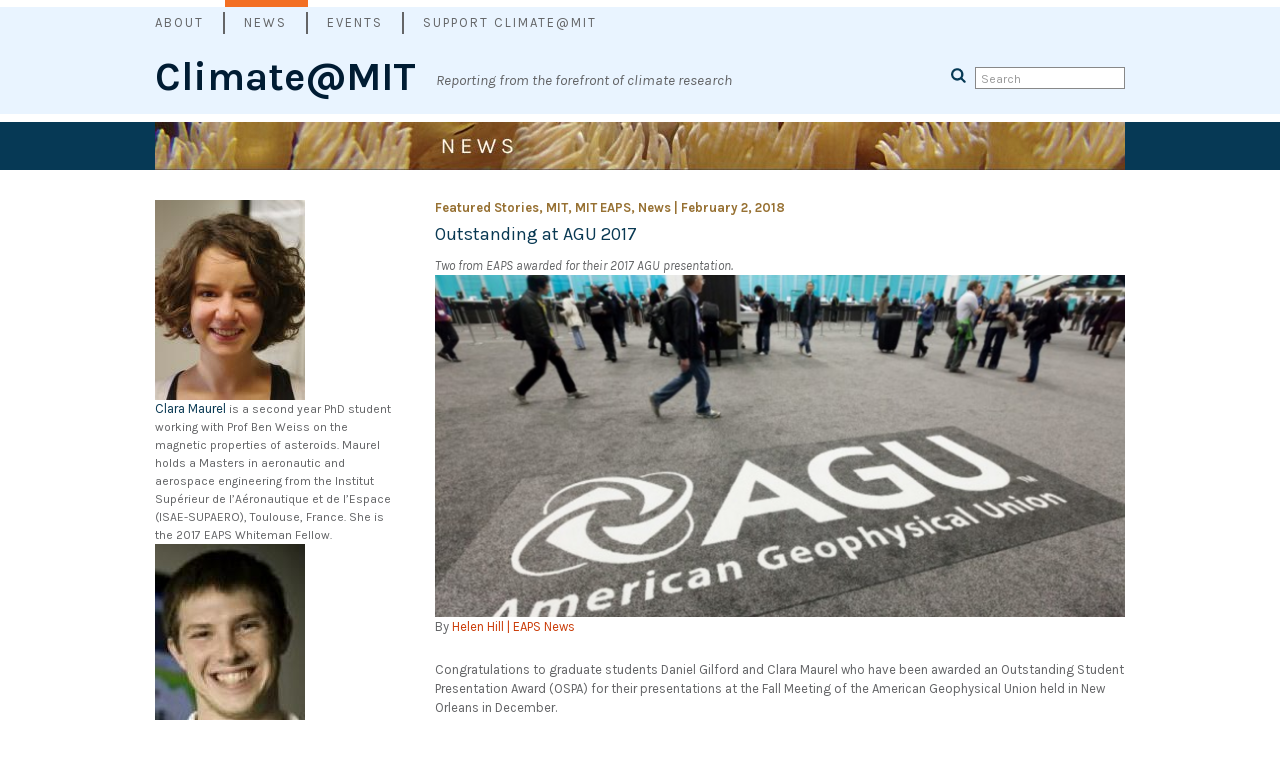

--- FILE ---
content_type: text/html; charset=UTF-8
request_url: http://climate-science.mit.edu/news/featured-stories/outstanding-at-agu-2017
body_size: 20104
content:
<!DOCTYPE html >
<!--[if IE 7]>
<html class="ie ie7" lang="en-US">
<![endif]-->
<!--[if IE 8]>
<html class="ie ie8" lang="en-US">
<![endif]-->
<!--[if !(IE 7) & !(IE 8)]><!-->
<html lang="en-US">
<!--<![endif]-->

<head>
	<meta charset="UTF-8">
	<meta name="viewport" content="width=device-width">
	
	<title>Outstanding at AGU 2017 | Climate@MIT</title>
	
	<link rel="alternate" type="application/rss+xml" title="Climate@MIT &raquo; Feed" href="http://climate-science.mit.edu/feed" />
<link rel="alternate" type="application/rss+xml" title="Climate@MIT &raquo; Comments Feed" href="http://climate-science.mit.edu/comments/feed" />
		<script type="text/javascript">
			window._wpemojiSettings = {"baseUrl":"http:\/\/s.w.org\/images\/core\/emoji\/72x72\/","ext":".png","source":{"concatemoji":"http:\/\/climate-science.mit.edu\/wp-includes\/js\/wp-emoji-release.min.js?ver=4.3"}};
			!function(a,b,c){function d(a){var c=b.createElement("canvas"),d=c.getContext&&c.getContext("2d");return d&&d.fillText?(d.textBaseline="top",d.font="600 32px Arial","flag"===a?(d.fillText(String.fromCharCode(55356,56812,55356,56807),0,0),c.toDataURL().length>3e3):(d.fillText(String.fromCharCode(55357,56835),0,0),0!==d.getImageData(16,16,1,1).data[0])):!1}function e(a){var c=b.createElement("script");c.src=a,c.type="text/javascript",b.getElementsByTagName("head")[0].appendChild(c)}var f,g;c.supports={simple:d("simple"),flag:d("flag")},c.DOMReady=!1,c.readyCallback=function(){c.DOMReady=!0},c.supports.simple&&c.supports.flag||(g=function(){c.readyCallback()},b.addEventListener?(b.addEventListener("DOMContentLoaded",g,!1),a.addEventListener("load",g,!1)):(a.attachEvent("onload",g),b.attachEvent("onreadystatechange",function(){"complete"===b.readyState&&c.readyCallback()})),f=c.source||{},f.concatemoji?e(f.concatemoji):f.wpemoji&&f.twemoji&&(e(f.twemoji),e(f.wpemoji)))}(window,document,window._wpemojiSettings);
		</script>
		<style type="text/css">
img.wp-smiley,
img.emoji {
	display: inline !important;
	border: none !important;
	box-shadow: none !important;
	height: 1em !important;
	width: 1em !important;
	margin: 0 .07em !important;
	vertical-align: -0.1em !important;
	background: none !important;
	padding: 0 !important;
}
</style>
<link rel='stylesheet' id='ai1ec_style-css'  href='//climate-science.mit.edu/wp-content/uploads/ai1ec_static/c30ba853_ai1ec_parsed_css.css?ver=2.2.1' type='text/css' media='all' />
<link rel='stylesheet' id='jquery.prettyphoto-css'  href='http://climate-science.mit.edu/wp-content/plugins/wp-video-lightbox/css/prettyPhoto.css?ver=4.3' type='text/css' media='all' />
<link rel='stylesheet' id='video-lightbox-css'  href='http://climate-science.mit.edu/wp-content/plugins/wp-video-lightbox/wp-video-lightbox.css?ver=4.3' type='text/css' media='all' />
<link rel='stylesheet' id='cn-public-css'  href='http://climate-science.mit.edu/wp-content/plugins/connections/assets/css/cn-user.min.css?ver=8.2.7' type='text/css' media='all' />
<link rel='stylesheet' id='cn-chosen-css'  href='http://climate-science.mit.edu/wp-content/plugins/connections/vendor/chosen/chosen.min.css?ver=1.1.0' type='text/css' media='all' />
<link rel='stylesheet' id='twentythirteen-fonts-css'  href='//fonts.googleapis.com/css?family=Source+Sans+Pro%3A300%2C400%2C700%2C300italic%2C400italic%2C700italic%7CBitter%3A400%2C700&#038;subset=latin%2Clatin-ext' type='text/css' media='all' />
<link rel='stylesheet' id='genericons-css'  href='http://climate-science.mit.edu/wp-content/themes/oceans2015/genericons/genericons.css?ver=3.03' type='text/css' media='all' />
<link rel='stylesheet' id='twentythirteen-style-css'  href='http://climate-science.mit.edu/wp-content/themes/oceans2015/style.css?ver=2013-07-18' type='text/css' media='all' />
<!--[if lt IE 9]>
<link rel='stylesheet' id='twentythirteen-ie-css'  href='http://climate-science.mit.edu/wp-content/themes/oceans2015/css/ie.css?ver=2013-07-18' type='text/css' media='all' />
<![endif]-->
<link rel='stylesheet' id='acx-widget-si-style-css'  href='http://climate-science.mit.edu/wp-content/plugins/acurax-social-media-widget/style.css?ver=4.3' type='text/css' media='all' />
<script type='text/javascript' src='http://climate-science.mit.edu/wp-includes/js/jquery/jquery.js?ver=1.11.3'></script>
<script type='text/javascript' src='http://climate-science.mit.edu/wp-includes/js/jquery/jquery-migrate.min.js?ver=1.2.1'></script>
<script type='text/javascript' src='http://climate-science.mit.edu/wp-content/plugins/wp-video-lightbox/js/jquery.prettyPhoto.js?ver=3.1.6'></script>
<script type='text/javascript'>
/* <![CDATA[ */
var vlpp_vars = {"prettyPhoto_rel":"wp-video-lightbox","animation_speed":"fast","slideshow":"5000","autoplay_slideshow":"true","opacity":"0.80","show_title":"true","allow_resize":"true","allow_expand":"true","default_width":"640","default_height":"480","counter_separator_label":"\/","theme":"pp_default","horizontal_padding":"20","hideflash":"false","wmode":"opaque","autoplay":"false","modal":"false","deeplinking":"false","overlay_gallery":"true","overlay_gallery_max":"30","keyboard_shortcuts":"true","ie6_fallback":"true"};
/* ]]> */
</script>
<script type='text/javascript' src='http://climate-science.mit.edu/wp-content/plugins/wp-video-lightbox/js/video-lightbox.js?ver=3.1.6'></script>
<link rel="EditURI" type="application/rsd+xml" title="RSD" href="http://climate-science.mit.edu/xmlrpc.php?rsd" />
<link rel="wlwmanifest" type="application/wlwmanifest+xml" href="http://climate-science.mit.edu/wp-includes/wlwmanifest.xml" /> 
<link rel='prev' title='Climate Science and Policy, 2018' href='http://climate-science.mit.edu/news/featured-stories/climate-science-and-policy-2018' />
<link rel='next' title='MIT on Chaos and Climate: A Celebration of Two Pioneers of Modern Meteorology' href='http://climate-science.mit.edu/news/featured-stories/mit-on-chaos-and-climate-a-celebration-of-two-pioneers-of-modern-meteorology' />
<meta name="generator" content="WordPress 4.3" />
<link rel='canonical' href='http://climate-science.mit.edu/news/featured-stories/outstanding-at-agu-2017' />
<link rel='shortlink' href='http://climate-science.mit.edu/?p=769897' />



<!-- Starting Styles For Social Media Icon From Acurax International www.acurax.com -->
<style type='text/css'>
#acx_social_widget img 
{
width: 32px; 
}
#acx_social_widget 
{
min-width:0px; 
position: static; 
}
</style>
<!-- Ending Styles For Social Media Icon From Acurax International www.acurax.com -->



	<style type="text/css">.recentcomments a{display:inline !important;padding:0 !important;margin:0 !important;}</style>
	<style type="text/css" id="twentythirteen-header-css">
			.site-header {
			background: url(http://climate-science.mit.edu/wp-content/themes/oceans2015/images/headers/circle.png) no-repeat scroll top;
			background-size: 1600px auto;
		}
		@media (max-width: 767px) {
			.site-header {
				background-size: 768px auto;
			}
		}
		@media (max-width: 359px) {
			.site-header {
				background-size: 360px auto;
			}
		}
		</style>
	
<!-- BEGIN GADWP v4.9.6.2 Universal Tracking - https://deconf.com/google-analytics-dashboard-wordpress/ -->
<script>
  (function(i,s,o,g,r,a,m){i['GoogleAnalyticsObject']=r;i[r]=i[r]||function(){
  (i[r].q=i[r].q||[]).push(arguments)},i[r].l=1*new Date();a=s.createElement(o),
  m=s.getElementsByTagName(o)[0];a.async=1;a.src=g;m.parentNode.insertBefore(a,m)
  })(window,document,'script','https://www.google-analytics.com/analytics.js','ga');
  ga('create', 'UA-98921162-1', 'auto');
  ga('send', 'pageview');
</script>

<!-- END GADWP Universal Tracking -->

	
<!-- 	<link rel="alternate" type="appplication/rss+xml" title="Oceans at MIT &raquo; Feed" href="http://oceans.mit.edu/feed" />
	<link rel="alternate" type="application/rss+xml" title="Oceans at MIT &raquo; Comments Feed" href="http://oceans.mit.edu/comments/feed" />
	<link rel="alternate" type="application/rss+xml" title="Oceans at MIT &raquo; Home Comments Feed" href="http://oceans.mit.edu/home/feed" /> -->
	
<link rel='stylesheet' id='suffusion-google-fonts-css'  href='http://fonts.googleapis.com/css?family=Karla:400,400italic,700,700italic|Karla:400,400italic,700,700italic|Karla:400,400italic,700,700italic|Karla:400,400italic,700,700italic|Karla:400,400italic,700,700italic|Karla:400,400italic,700,700italic' type='text/css' media='all' />
<link rel='stylesheet' href='http://climate-science.mit.edu/wp-content/themes/oceans2015/jquery.powertip.css' type='text/css' media='all' />


</head>
<body class="single single-post postid-769897 single-format-standard">
<div id="top" class="tab fix">
	<div id="top-stripe"></div>
	<div id="nav-top" class="tab fix">
		<ul class='sf-menu'>
			<li ><a href="http://climate-science.mit.edu/about">About</a></li>
			<li class='current_page_item'><a href="http://climate-science.mit.edu/news">News</a></li>
			<li ><a href="http://climate-science.mit.edu/events">Events</a></li>
			<li ><a href="http://climate-science.mit.edu/giving">Support Climate@MIT</a></li>
		</ul>
	</div>
	<div id="header-container" class="fix">
		<div id="header" class="fix">
			<form method="get" class="searchform " action="/">
				<input type="submit" class="searchsubmit" value="" name="searchsubmit" />
				<input type="text" name="s" class="searchfield"
					value="Search"
					onfocus="if (this.value == 'Search') {this.value = '';}"
					onblur="if (this.value == '') {this.value = 'Search';}"
					/>

			</form>
			<h2 class="blogtitle left"><a href="http://climate-science.mit.edu/">Climate@MIT</a></h2>
			<div class="description right">Reporting from the forefront of climate research</div>
		</div>
	</div>
</div>
<div id="wrapper" class="fix">
		
		<div id="sub-header" class="fix"> 
			<img class="banner" src="http://climate-science.mit.edu/wp-content/uploads/2015/07/page-news-970x48.jpg" alt="About Banner" title="About Banner" />
		</div>
		
		<div id="body-container" class="fix">
			<div class='sidebar-left'>

							<div id="secondary-html-content-2" class="content2_block"><p><a href="http://climate-science.mit.edu/wp-content/uploads/2018/02/maurel-cara.jpg"><img class="size-full wp-image-769899" src="http://climate-science.mit.edu/wp-content/uploads/2018/02/maurel-cara.jpg" alt="Clara Maurel" width="150" height="200" /></a></p>
<p><a href="https://eapsweb.mit.edu/people/cmaurel" target="_blank">Clara Maurel</a> is a second year PhD student working with Prof Ben Weiss on the magnetic properties of asteroids. Maurel holds a Masters in aeronautic and aerospace engineering from the Institut Supérieur de l’Aéronautique et de l’Espace (ISAE-SUPAERO), Toulouse, France. She is the 2017 EAPS Whiteman Fellow.</p>
<p><a href="http://climate-science.mit.edu/wp-content/uploads/2018/02/daniel_gilford.jpg"><img class="size-full wp-image-769898" src="http://climate-science.mit.edu/wp-content/uploads/2018/02/daniel_gilford.jpg" alt="Daniel Gilford" width="150" height="200" /></a></p>
<p><a href="https://eapsweb.mit.edu/people/dgilford" target="_blank">Daniel Gilford </a>defended his PhD dissertation &#8220;The Tropopause Region Thermal Structure and Tropical Cyclones&#8221; in December 2017. He has since moved to Rutgers University to begin a postdoc. His advisor was Susan Solomon. He holds a Bachelor degree in Meteorology from The Florida State University (2012.)</p>
<p><strong>Learn More</strong></p>
<p><a href="https://eapsweb.mit.edu/news/2017/outstanding-at-agu-2016" target="_blank">Outstanding at AGU 2016</a> (EAPS News)</p>
</div>	
			
		</div>
		<div class="main-center-news">
							<h2> Featured Stories, MIT, MIT EAPS, News | February 2, 2018 </h2>
				<h1 class='post'>Outstanding at AGU 2017</h1>
				<p><em>Two from EAPS awarded for their 2017 AGU presentation.</em><br />
<a href="http://climate-science.mit.edu/wp-content/uploads/2018/02/Screen-Shot-2017-03-14-at-5.33.21-PM-2-3.png"><img class="size-full wp-image-769900" src="http://climate-science.mit.edu/wp-content/uploads/2018/02/Screen-Shot-2017-03-14-at-5.33.21-PM-2-3.png" alt="AGU" width="700" height="347" /></a><br />
By <a href="https://eapsweb.mit.edu/news/2018/outstanding-agu-2017" target="_blank">Helen Hill | EAPS News</a></p>
<p>Congratulations to graduate students Daniel Gilford and Clara Maurel who have been awarded an Outstanding Student Presentation Award (OSPA) for their presentations at the Fall Meeting of the American Geophysical Union held in New Orleans in December.</p>
<p><a href="https://eapsweb.mit.edu/people/cmaurel" target="_blank">Clara Maural</a> was awarded an Outstanding Student Presentation Award (OSPA) for her presentation <a href="https://https//agu.confex.com/agu/fm17/meetingapp.cgi/Paper/210433" target="_blank">Paleomagnetic Evidence for Partial Differentiation of the Silicate-Bearing IIE Iron Meteorite Parent Body</a>. Maurel&#8217;s co-authors were her advisor, Benjamin Weiss and collaborators James Francis Joseph Bryson (University of Cambridge, UK) and Andreas Scholl (Lawrence Berkeley National Laboratory.)</p>
<p>&#8220;Meteorites are the fundamental tracers of the early history of the solar system. Most of them originated from ancient asteroids that built the planets by accreting and colliding with each other. Today we can study meteorites to understand what the &#8216;building blocks of the planets&#8217; were made of,&#8221; says Maurel.</p>
<p>&#8220;In the Weiss Lab, my work focuses on the magnetic properties of iron meteorites (meteorites that are made of metal). Some iron meteorites have the capacity to durably record a magnetic field that their parent asteroid generated billion years ago (like the Earth does today)! We can use this record to investigate the structure of the first objects that grew up in the solar system.&#8221;</p>
<p>Maurel says the work she presented at AGU focuses on one particular family of meteorites that could change the way the structure of ancient asteroids has been seen until now. &#8220;Our magnetic measurements seem to run in favor of a greater structural diversity among the building blocks of the planets, which, from a broader perspective, for example, could have implications for the types of material and temperature in the proto-planetary disk, as well as the time it took for planets to form.&#8221;</p>
<hr />
<p><a href="https://eapsweb.mit.edu/people/dgilford" target="_blank">Daniel Gilford</a> was awarded an Outstanding Student Presentation Award (OSPA) for his presentation<a href="https://agu.confex.com/agu/fm17/meetingapp.cgi/Paper/260427" target="_blank"> Analyzing nearly four decades of historical radiosonde observations of tropical tropopause layer and cold-point temperatures</a>. His co-author was William John Randel (National Center for Atmospheric Research.)</p>
<p>Gilford says, &#8220;Last summer I was privileged to visit the National Center for Atmospheric Research for two months. At NCAR I began working with Dr. Bill Randel on a project to investigate tropical middle atmospheric temperature variability and trends as measured by radiosonde (balloon-borne) instruments over the past 40 years. Gilford&#8217;s talk at AGU summarized their findings.</p>
<p>The temperature of the tropical lower stratosphere acts as a gate, regulating the amount of water that reaches the stratosphere. The variability of stratospheric water vapor is a critical component in the climate system, as it can affect the earth’s radiative balance and either offset or contribute to climate change over decadal periods (e.g. it likely offset about 12% of anthropogenic CO<sub>2</sub> forcing from 1990-2013). Furthermore, the speed limits (the maximum achievable intensity) of tropical cyclones (called hurricanes in the North Atlantic) are regulated in part by the temperatures of the tropical lower stratosphere. Understanding the short-term variability and trends of tropical lower stratospheric temperatures is therefore important for implications in the climate system and more specifically for the tropical cyclone intensities experienced by coastal societies.</p>
<p>The challenge, however, is that historical estimates of land-based measurements of tropical lower stratospheric temperatures have significant uncertainties. This is because “radiosondes”, instruments carried by balloons to measure the atmosphere, have changed recording practices (recording frequency, instrument types, locations, etc.) over the historical period, leading to either incomplete or discordant records. The goal of the project Gilford presented at AGU was to use satellite records (since 1979) to illuminate which radiosonde measurements are most trustworthy.</p>
<p>&#8220;By directly comparing radiosonde and satellite measurements we are able to iteratively narrow down our list of most “trustworthy” stations, and from there we estimate the long-term trends in lower stratospheric temperatures (since the beginning of the satellite era) and their year-to-year variability,&#8221; Says Gilford. &#8220;This work is a first step towards assembling a comprehensive dataset of radiosonde measurements that could be used for a wide-range of lower stratospheric applications, and our results have promising implications for stratospheric water vapor and tropical cyclone speed limits.&#8221;</p>
<p>You can read read more about lower stratospheric temperatures and their effects on tropical cyclones in Gilford&#8217;s thesis “The Tropopause Region Thermal Structure and Tropical Cyclones”, arriving online through the MIT library in spring 2018. Gilford is now a postdoc at Rutgers University.</p>
<p>The NCAR/AGU project and travel were funded by an NSF grant (PIs: Susan Solomon and Kerry Emanuel) and the Houghton Fund.</p>
<hr />
<p>Other 2017 OSPA winners include incoming postdoc <a href="https://eapsweb.mit.edu/people/cion2" target="_blank">Claire Nichols</a>.</p>
<p>Nichols, who joins the Weiss Group as a Simons Foundation Postdoctoral Fellow, received an OSPA for her presentation <a href="https://agu.confex.com/agu/fm17/meetingapp.cgi/Paper/214019" target="_blank">GP23B-0923: Magnetic and microstructural characterisation of FeNi: Insight into the formation and impact history of the IAB parent body.</a></p>
<p><em>Please note<a href="https://eapsweb.mit.edu/news/2018/outstanding-agu-2017" target="_blank"> this story </a>was updated from a January 31, 2018 post.</em></p>
					
			
		</div><!-- #primary -->
			
</div><!-- #main -->
		
		
	<div id='page-footer'>
		<div id="footer-column">
			<div id="footer-contact">
				<a class="email" href="#" id='footer-email'></a>
				<div id="acx-social-icons-widget-2" class=" acx-social-icons-desc"><style>
.widget-acx-social-icons-widget-2-widget img 
{
width:32px; 
 } 
</style><div id='acurax_si_widget_simple' class='acx_smw_float_fix widget-acx-social-icons-widget-2-widget' style='text-align:left;'><a href='https://www.facebook.com/MITClimate/' target='_blank' title='Visit Us On Facebook'><img src=http://climate-science.mit.edu/wp-content/plugins/acurax-social-media-widget/images/themes/1/facebook.png style='border:0px;' alt='Visit Us On Facebook' /></a></div></div>
			</div>
			<div id="footer-logo">
				<a href="http://web.mit.edu/" target="_blank"><img src="http://climate-science.mit.edu/wp-content/themes/oceans2015/images/footer-badge_MIT.png"></a>
				<a href="http://eapsweb.mit.edu" target="_blank"><img style="width:200px;" src="http://climate-science.mit.edu/wp-content/themes/oceans2015/images/logo-mit-eaps-front.png" /></a>
			</div>


		</div>
		<script type='text/javascript' src='http://climate-science.mit.edu/wp-content/plugins/connections/vendor/picturefill/picturefill.min.js?ver=2.1.0'></script>
<script type='text/javascript' src='http://climate-science.mit.edu/wp-includes/js/masonry.min.js?ver=3.1.2'></script>
<script type='text/javascript' src='http://climate-science.mit.edu/wp-includes/js/jquery/jquery.masonry.min.js?ver=3.1.2'></script>
<script type='text/javascript' src='http://climate-science.mit.edu/wp-content/themes/oceans2015/js/functions.js?ver=2014-06-08'></script>

	</div>
</body>
</html>
		
</body>
</html>

--- FILE ---
content_type: text/css
request_url: http://climate-science.mit.edu/wp-content/uploads/ai1ec_static/c30ba853_ai1ec_parsed_css.css?ver=2.2.1
body_size: 383166
content:
.ai1ec-btn-lg{padding:10px 16px;font-size:17px;line-height:1.33;border-radius:6px;}.ai1ec-btn-sm{padding:5px 10px;font-size:12px;line-height:1.5;border-radius:3px;}.ai1ec-btn-xs{padding:1px 5px;font-size:12px;line-height:1.5;border-radius:3px;}@font-face{font-family:'Timely_FontAwesome';src:url('//climate-science.mit.edu/wp-content/plugins/all-in-one-event-calendar/public/themes-ai1ec/vortex/font/fontawesome-webfont.eot?v=4.0.3');src:url('//climate-science.mit.edu/wp-content/plugins/all-in-one-event-calendar/public/themes-ai1ec/vortex/font/fontawesome-webfont.eot?#iefix&v=4.0.3') format('embedded-opentype'), url([data-uri]) format('woff'), url([data-uri]) format('truetype'), url('//climate-science.mit.edu/wp-content/plugins/all-in-one-event-calendar/public/themes-ai1ec/vortex/font/fontawesome-webfont.svg?v=4.0.3#fontawesomeregular') format('svg');font-weight:normal;font-style:normal;}.ai1ec-fa{display:inline-block;font-family:FontAwesome;font-style:normal;font-weight:normal;line-height:1;-webkit-font-smoothing:antialiased;-moz-osx-font-smoothing:grayscale;}.ai1ec-fa-lg{font-size:1.3333333333333em;line-height:0.75em;vertical-align:-15%;}.ai1ec-fa-2x{font-size:2em;}.ai1ec-fa-3x{font-size:3em;}.ai1ec-fa-4x{font-size:4em;}.ai1ec-fa-5x{font-size:5em;}.ai1ec-fa-fw{width:1.2857142857143em;text-align:center;}.ai1ec-fa-ul{padding-left:0;margin-left:2.1428571428571em;list-style-type:none;}.ai1ec-fa-ul > li{position:relative;}.ai1ec-fa-li{position:absolute;left:-2.1428571428571em;width:2.1428571428571em;top:0.14285714285714em;text-align:center;}.ai1ec-fa-li.ai1ec-fa-lg{left:-1.8571428571429em;}.ai1ec-fa-spin{-webkit-animation:spin 2s infinite linear;-moz-animation:spin 2s infinite linear;-o-animation:spin 2s infinite linear;animation:spin 2s infinite linear;}@-moz-keyframes spin{0%{-moz-transform:rotate(0deg);}100%{-moz-transform:rotate(359deg);}}@-webkit-keyframes spin{0%{-webkit-transform:rotate(0deg);}100%{-webkit-transform:rotate(359deg);}}@-o-keyframes spin{0%{-o-transform:rotate(0deg);}100%{-o-transform:rotate(359deg);}}@-ms-keyframes spin{0%{-ms-transform:rotate(0deg);}100%{-ms-transform:rotate(359deg);}}@keyframes spin{0%{transform:rotate(0deg);}100%{transform:rotate(359deg);}}.ai1ec-fa-stack{position:relative;display:inline-block;width:2em;height:2em;line-height:2em;vertical-align:middle;}.ai1ec-fa-stack-1x,.ai1ec-fa-stack-2x{position:absolute;left:0;width:100%;text-align:center;}.ai1ec-fa-stack-1x{line-height:inherit;}.ai1ec-fa-stack-2x{font-size:2em;}.ai1ec-fa-inverse{color:#fff;}.ai1ec-fa-glass:before{content:"\f000";}.ai1ec-fa-music:before{content:"\f001";}.ai1ec-fa-search:before{content:"\f002";}.ai1ec-fa-envelope-o:before{content:"\f003";}.ai1ec-fa-heart:before{content:"\f004";}.ai1ec-fa-star:before{content:"\f005";}.ai1ec-fa-star-o:before{content:"\f006";}.ai1ec-fa-user:before{content:"\f007";}.ai1ec-fa-film:before{content:"\f008";}.ai1ec-fa-th-large:before{content:"\f009";}.ai1ec-fa-th:before{content:"\f00a";}.ai1ec-fa-th-list:before{content:"\f00b";}.ai1ec-fa-check:before{content:"\f00c";}.ai1ec-fa-times:before{content:"\f00d";}.ai1ec-fa-search-plus:before{content:"\f00e";}.ai1ec-fa-search-minus:before{content:"\f010";}.ai1ec-fa-power-off:before{content:"\f011";}.ai1ec-fa-signal:before{content:"\f012";}.ai1ec-fa-gear:before,.ai1ec-fa-cog:before{content:"\f013";}.ai1ec-fa-trash-o:before{content:"\f014";}.ai1ec-fa-home:before{content:"\f015";}.ai1ec-fa-file-o:before{content:"\f016";}.ai1ec-fa-clock-o:before{content:"\f017";}.ai1ec-fa-road:before{content:"\f018";}.ai1ec-fa-download:before{content:"\f019";}.ai1ec-fa-arrow-circle-o-down:before{content:"\f01a";}.ai1ec-fa-arrow-circle-o-up:before{content:"\f01b";}.ai1ec-fa-inbox:before{content:"\f01c";}.ai1ec-fa-play-circle-o:before{content:"\f01d";}.ai1ec-fa-rotate-right:before,.ai1ec-fa-repeat:before{content:"\f01e";}.ai1ec-fa-refresh:before{content:"\f021";}.ai1ec-fa-list-alt:before{content:"\f022";}.ai1ec-fa-lock:before{content:"\f023";}.ai1ec-fa-flag:before{content:"\f024";}.ai1ec-fa-headphones:before{content:"\f025";}.ai1ec-fa-volume-off:before{content:"\f026";}.ai1ec-fa-volume-down:before{content:"\f027";}.ai1ec-fa-volume-up:before{content:"\f028";}.ai1ec-fa-qrcode:before{content:"\f029";}.ai1ec-fa-barcode:before{content:"\f02a";}.ai1ec-fa-tag:before{content:"\f02b";}.ai1ec-fa-tags:before{content:"\f02c";}.ai1ec-fa-book:before{content:"\f02d";}.ai1ec-fa-bookmark:before{content:"\f02e";}.ai1ec-fa-print:before{content:"\f02f";}.ai1ec-fa-camera:before{content:"\f030";}.ai1ec-fa-font:before{content:"\f031";}.ai1ec-fa-bold:before{content:"\f032";}.ai1ec-fa-italic:before{content:"\f033";}.ai1ec-fa-text-height:before{content:"\f034";}.ai1ec-fa-text-width:before{content:"\f035";}.ai1ec-fa-align-left:before{content:"\f036";}.ai1ec-fa-align-center:before{content:"\f037";}.ai1ec-fa-align-right:before{content:"\f038";}.ai1ec-fa-align-justify:before{content:"\f039";}.ai1ec-fa-list:before{content:"\f03a";}.ai1ec-fa-dedent:before,.ai1ec-fa-outdent:before{content:"\f03b";}.ai1ec-fa-indent:before{content:"\f03c";}.ai1ec-fa-video-camera:before{content:"\f03d";}.ai1ec-fa-picture-o:before{content:"\f03e";}.ai1ec-fa-pencil:before{content:"\f040";}.ai1ec-fa-map-marker:before{content:"\f041";}.ai1ec-fa-adjust:before{content:"\f042";}.ai1ec-fa-tint:before{content:"\f043";}.ai1ec-fa-edit:before,.ai1ec-fa-pencil-square-o:before{content:"\f044";}.ai1ec-fa-share-square-o:before{content:"\f045";}.ai1ec-fa-check-square-o:before{content:"\f046";}.ai1ec-fa-arrows:before{content:"\f047";}.ai1ec-fa-step-backward:before{content:"\f048";}.ai1ec-fa-fast-backward:before{content:"\f049";}.ai1ec-fa-backward:before{content:"\f04a";}.ai1ec-fa-play:before{content:"\f04b";}.ai1ec-fa-pause:before{content:"\f04c";}.ai1ec-fa-stop:before{content:"\f04d";}.ai1ec-fa-forward:before{content:"\f04e";}.ai1ec-fa-fast-forward:before{content:"\f050";}.ai1ec-fa-step-forward:before{content:"\f051";}.ai1ec-fa-eject:before{content:"\f052";}.ai1ec-fa-chevron-left:before{content:"\f053";}.ai1ec-fa-chevron-right:before{content:"\f054";}.ai1ec-fa-plus-circle:before{content:"\f055";}.ai1ec-fa-minus-circle:before{content:"\f056";}.ai1ec-fa-times-circle:before{content:"\f057";}.ai1ec-fa-check-circle:before{content:"\f058";}.ai1ec-fa-question-circle:before{content:"\f059";}.ai1ec-fa-info-circle:before{content:"\f05a";}.ai1ec-fa-crosshairs:before{content:"\f05b";}.ai1ec-fa-times-circle-o:before{content:"\f05c";}.ai1ec-fa-check-circle-o:before{content:"\f05d";}.ai1ec-fa-ban:before{content:"\f05e";}.ai1ec-fa-arrow-left:before{content:"\f060";}.ai1ec-fa-arrow-right:before{content:"\f061";}.ai1ec-fa-arrow-up:before{content:"\f062";}.ai1ec-fa-arrow-down:before{content:"\f063";}.ai1ec-fa-mail-forward:before,.ai1ec-fa-share:before{content:"\f064";}.ai1ec-fa-expand:before{content:"\f065";}.ai1ec-fa-compress:before{content:"\f066";}.ai1ec-fa-plus:before{content:"\f067";}.ai1ec-fa-minus:before{content:"\f068";}.ai1ec-fa-asterisk:before{content:"\f069";}.ai1ec-fa-exclamation-circle:before{content:"\f06a";}.ai1ec-fa-gift:before{content:"\f06b";}.ai1ec-fa-leaf:before{content:"\f06c";}.ai1ec-fa-fire:before{content:"\f06d";}.ai1ec-fa-eye:before{content:"\f06e";}.ai1ec-fa-eye-slash:before{content:"\f070";}.ai1ec-fa-warning:before,.ai1ec-fa-exclamation-triangle:before{content:"\f071";}.ai1ec-fa-plane:before{content:"\f072";}.ai1ec-fa-calendar:before{content:"\f073";}.ai1ec-fa-random:before{content:"\f074";}.ai1ec-fa-comment:before{content:"\f075";}.ai1ec-fa-magnet:before{content:"\f076";}.ai1ec-fa-chevron-up:before{content:"\f077";}.ai1ec-fa-chevron-down:before{content:"\f078";}.ai1ec-fa-retweet:before{content:"\f079";}.ai1ec-fa-shopping-cart:before{content:"\f07a";}.ai1ec-fa-folder:before{content:"\f07b";}.ai1ec-fa-folder-open:before{content:"\f07c";}.ai1ec-fa-arrows-v:before{content:"\f07d";}.ai1ec-fa-arrows-h:before{content:"\f07e";}.ai1ec-fa-bar-chart-o:before{content:"\f080";}.ai1ec-fa-twitter-square:before{content:"\f081";}.ai1ec-fa-facebook-square:before{content:"\f082";}.ai1ec-fa-camera-retro:before{content:"\f083";}.ai1ec-fa-key:before{content:"\f084";}.ai1ec-fa-gears:before,.ai1ec-fa-cogs:before{content:"\f085";}.ai1ec-fa-comments:before{content:"\f086";}.ai1ec-fa-thumbs-o-up:before{content:"\f087";}.ai1ec-fa-thumbs-o-down:before{content:"\f088";}.ai1ec-fa-star-half:before{content:"\f089";}.ai1ec-fa-heart-o:before{content:"\f08a";}.ai1ec-fa-sign-out:before{content:"\f08b";}.ai1ec-fa-linkedin-square:before{content:"\f08c";}.ai1ec-fa-thumb-tack:before{content:"\f08d";}.ai1ec-fa-external-link:before{content:"\f08e";}.ai1ec-fa-sign-in:before{content:"\f090";}.ai1ec-fa-trophy:before{content:"\f091";}.ai1ec-fa-github-square:before{content:"\f092";}.ai1ec-fa-upload:before{content:"\f093";}.ai1ec-fa-lemon-o:before{content:"\f094";}.ai1ec-fa-phone:before{content:"\f095";}.ai1ec-fa-square-o:before{content:"\f096";}.ai1ec-fa-bookmark-o:before{content:"\f097";}.ai1ec-fa-phone-square:before{content:"\f098";}.ai1ec-fa-twitter:before{content:"\f099";}.ai1ec-fa-facebook:before{content:"\f09a";}.ai1ec-fa-github:before{content:"\f09b";}.ai1ec-fa-unlock:before{content:"\f09c";}.ai1ec-fa-credit-card:before{content:"\f09d";}.ai1ec-fa-rss:before{content:"\f09e";}.ai1ec-fa-hdd-o:before{content:"\f0a0";}.ai1ec-fa-bullhorn:before{content:"\f0a1";}.ai1ec-fa-bell:before{content:"\f0f3";}.ai1ec-fa-certificate:before{content:"\f0a3";}.ai1ec-fa-hand-o-right:before{content:"\f0a4";}.ai1ec-fa-hand-o-left:before{content:"\f0a5";}.ai1ec-fa-hand-o-up:before{content:"\f0a6";}.ai1ec-fa-hand-o-down:before{content:"\f0a7";}.ai1ec-fa-arrow-circle-left:before{content:"\f0a8";}.ai1ec-fa-arrow-circle-right:before{content:"\f0a9";}.ai1ec-fa-arrow-circle-up:before{content:"\f0aa";}.ai1ec-fa-arrow-circle-down:before{content:"\f0ab";}.ai1ec-fa-globe:before{content:"\f0ac";}.ai1ec-fa-wrench:before{content:"\f0ad";}.ai1ec-fa-tasks:before{content:"\f0ae";}.ai1ec-fa-filter:before{content:"\f0b0";}.ai1ec-fa-briefcase:before{content:"\f0b1";}.ai1ec-fa-arrows-alt:before{content:"\f0b2";}.ai1ec-fa-group:before,.ai1ec-fa-users:before{content:"\f0c0";}.ai1ec-fa-chain:before,.ai1ec-fa-link:before{content:"\f0c1";}.ai1ec-fa-cloud:before{content:"\f0c2";}.ai1ec-fa-flask:before{content:"\f0c3";}.ai1ec-fa-cut:before,.ai1ec-fa-scissors:before{content:"\f0c4";}.ai1ec-fa-copy:before,.ai1ec-fa-files-o:before{content:"\f0c5";}.ai1ec-fa-paperclip:before{content:"\f0c6";}.ai1ec-fa-save:before,.ai1ec-fa-floppy-o:before{content:"\f0c7";}.ai1ec-fa-square:before{content:"\f0c8";}.ai1ec-fa-bars:before{content:"\f0c9";}.ai1ec-fa-list-ul:before{content:"\f0ca";}.ai1ec-fa-list-ol:before{content:"\f0cb";}.ai1ec-fa-strikethrough:before{content:"\f0cc";}.ai1ec-fa-underline:before{content:"\f0cd";}.ai1ec-fa-table:before{content:"\f0ce";}.ai1ec-fa-magic:before{content:"\f0d0";}.ai1ec-fa-truck:before{content:"\f0d1";}.ai1ec-fa-pinterest:before{content:"\f0d2";}.ai1ec-fa-pinterest-square:before{content:"\f0d3";}.ai1ec-fa-google-plus-square:before{content:"\f0d4";}.ai1ec-fa-google-plus:before{content:"\f0d5";}.ai1ec-fa-money:before{content:"\f0d6";}.ai1ec-fa-caret-down:before{content:"\f0d7";}.ai1ec-fa-caret-up:before{content:"\f0d8";}.ai1ec-fa-caret-left:before{content:"\f0d9";}.ai1ec-fa-caret-right:before{content:"\f0da";}.ai1ec-fa-columns:before{content:"\f0db";}.ai1ec-fa-unsorted:before,.ai1ec-fa-sort:before{content:"\f0dc";}.ai1ec-fa-sort-down:before,.ai1ec-fa-sort-asc:before{content:"\f0dd";}.ai1ec-fa-sort-up:before,.ai1ec-fa-sort-desc:before{content:"\f0de";}.ai1ec-fa-envelope:before{content:"\f0e0";}.ai1ec-fa-linkedin:before{content:"\f0e1";}.ai1ec-fa-rotate-left:before,.ai1ec-fa-undo:before{content:"\f0e2";}.ai1ec-fa-legal:before,.ai1ec-fa-gavel:before{content:"\f0e3";}.ai1ec-fa-dashboard:before,.ai1ec-fa-tachometer:before{content:"\f0e4";}.ai1ec-fa-comment-o:before{content:"\f0e5";}.ai1ec-fa-comments-o:before{content:"\f0e6";}.ai1ec-fa-flash:before,.ai1ec-fa-bolt:before{content:"\f0e7";}.ai1ec-fa-sitemap:before{content:"\f0e8";}.ai1ec-fa-umbrella:before{content:"\f0e9";}.ai1ec-fa-paste:before,.ai1ec-fa-clipboard:before{content:"\f0ea";}.ai1ec-fa-lightbulb-o:before{content:"\f0eb";}.ai1ec-fa-exchange:before{content:"\f0ec";}.ai1ec-fa-cloud-download:before{content:"\f0ed";}.ai1ec-fa-cloud-upload:before{content:"\f0ee";}.ai1ec-fa-user-md:before{content:"\f0f0";}.ai1ec-fa-stethoscope:before{content:"\f0f1";}.ai1ec-fa-suitcase:before{content:"\f0f2";}.ai1ec-fa-bell-o:before{content:"\f0a2";}.ai1ec-fa-coffee:before{content:"\f0f4";}.ai1ec-fa-cutlery:before{content:"\f0f5";}.ai1ec-fa-file-text-o:before{content:"\f0f6";}.ai1ec-fa-building-o:before{content:"\f0f7";}.ai1ec-fa-hospital-o:before{content:"\f0f8";}.ai1ec-fa-ambulance:before{content:"\f0f9";}.ai1ec-fa-medkit:before{content:"\f0fa";}.ai1ec-fa-fighter-jet:before{content:"\f0fb";}.ai1ec-fa-beer:before{content:"\f0fc";}.ai1ec-fa-h-square:before{content:"\f0fd";}.ai1ec-fa-plus-square:before{content:"\f0fe";}.ai1ec-fa-angle-double-left:before{content:"\f100";}.ai1ec-fa-angle-double-right:before{content:"\f101";}.ai1ec-fa-angle-double-up:before{content:"\f102";}.ai1ec-fa-angle-double-down:before{content:"\f103";}.ai1ec-fa-angle-left:before{content:"\f104";}.ai1ec-fa-angle-right:before{content:"\f105";}.ai1ec-fa-angle-up:before{content:"\f106";}.ai1ec-fa-angle-down:before{content:"\f107";}.ai1ec-fa-desktop:before{content:"\f108";}.ai1ec-fa-laptop:before{content:"\f109";}.ai1ec-fa-tablet:before{content:"\f10a";}.ai1ec-fa-mobile-phone:before,.ai1ec-fa-mobile:before{content:"\f10b";}.ai1ec-fa-circle-o:before{content:"\f10c";}.ai1ec-fa-quote-left:before{content:"\f10d";}.ai1ec-fa-quote-right:before{content:"\f10e";}.ai1ec-fa-spinner:before{content:"\f110";}.ai1ec-fa-circle:before{content:"\f111";}.ai1ec-fa-mail-reply:before,.ai1ec-fa-reply:before{content:"\f112";}.ai1ec-fa-github-alt:before{content:"\f113";}.ai1ec-fa-folder-o:before{content:"\f114";}.ai1ec-fa-folder-open-o:before{content:"\f115";}.ai1ec-fa-smile-o:before{content:"\f118";}.ai1ec-fa-frown-o:before{content:"\f119";}.ai1ec-fa-meh-o:before{content:"\f11a";}.ai1ec-fa-gamepad:before{content:"\f11b";}.ai1ec-fa-keyboard-o:before{content:"\f11c";}.ai1ec-fa-flag-o:before{content:"\f11d";}.ai1ec-fa-flag-checkered:before{content:"\f11e";}.ai1ec-fa-terminal:before{content:"\f120";}.ai1ec-fa-code:before{content:"\f121";}.ai1ec-fa-reply-all:before{content:"\f122";}.ai1ec-fa-mail-reply-all:before{content:"\f122";}.ai1ec-fa-star-half-empty:before,.ai1ec-fa-star-half-full:before,.ai1ec-fa-star-half-o:before{content:"\f123";}.ai1ec-fa-location-arrow:before{content:"\f124";}.ai1ec-fa-crop:before{content:"\f125";}.ai1ec-fa-code-fork:before{content:"\f126";}.ai1ec-fa-unlink:before,.ai1ec-fa-chain-broken:before{content:"\f127";}.ai1ec-fa-question:before{content:"\f128";}.ai1ec-fa-info:before{content:"\f129";}.ai1ec-fa-exclamation:before{content:"\f12a";}.ai1ec-fa-superscript:before{content:"\f12b";}.ai1ec-fa-subscript:before{content:"\f12c";}.ai1ec-fa-eraser:before{content:"\f12d";}.ai1ec-fa-puzzle-piece:before{content:"\f12e";}.ai1ec-fa-microphone:before{content:"\f130";}.ai1ec-fa-microphone-slash:before{content:"\f131";}.ai1ec-fa-shield:before{content:"\f132";}.ai1ec-fa-calendar-o:before{content:"\f133";}.ai1ec-fa-fire-extinguisher:before{content:"\f134";}.ai1ec-fa-rocket:before{content:"\f135";}.ai1ec-fa-maxcdn:before{content:"\f136";}.ai1ec-fa-chevron-circle-left:before{content:"\f137";}.ai1ec-fa-chevron-circle-right:before{content:"\f138";}.ai1ec-fa-chevron-circle-up:before{content:"\f139";}.ai1ec-fa-chevron-circle-down:before{content:"\f13a";}.ai1ec-fa-html5:before{content:"\f13b";}.ai1ec-fa-css3:before{content:"\f13c";}.ai1ec-fa-anchor:before{content:"\f13d";}.ai1ec-fa-unlock-alt:before{content:"\f13e";}.ai1ec-fa-bullseye:before{content:"\f140";}.ai1ec-fa-ellipsis-h:before{content:"\f141";}.ai1ec-fa-ellipsis-v:before{content:"\f142";}.ai1ec-fa-rss-square:before{content:"\f143";}.ai1ec-fa-play-circle:before{content:"\f144";}.ai1ec-fa-ticket:before{content:"\f145";}.ai1ec-fa-minus-square:before{content:"\f146";}.ai1ec-fa-minus-square-o:before{content:"\f147";}.ai1ec-fa-level-up:before{content:"\f148";}.ai1ec-fa-level-down:before{content:"\f149";}.ai1ec-fa-check-square:before{content:"\f14a";}.ai1ec-fa-pencil-square:before{content:"\f14b";}.ai1ec-fa-external-link-square:before{content:"\f14c";}.ai1ec-fa-share-square:before{content:"\f14d";}.ai1ec-fa-compass:before{content:"\f14e";}.ai1ec-fa-toggle-down:before,.ai1ec-fa-caret-square-o-down:before{content:"\f150";}.ai1ec-fa-toggle-up:before,.ai1ec-fa-caret-square-o-up:before{content:"\f151";}.ai1ec-fa-toggle-right:before,.ai1ec-fa-caret-square-o-right:before{content:"\f152";}.ai1ec-fa-euro:before,.ai1ec-fa-eur:before{content:"\f153";}.ai1ec-fa-gbp:before{content:"\f154";}.ai1ec-fa-dollar:before,.ai1ec-fa-usd:before{content:"\f155";}.ai1ec-fa-rupee:before,.ai1ec-fa-inr:before{content:"\f156";}.ai1ec-fa-cny:before,.ai1ec-fa-rmb:before,.ai1ec-fa-yen:before,.ai1ec-fa-jpy:before{content:"\f157";}.ai1ec-fa-ruble:before,.ai1ec-fa-rouble:before,.ai1ec-fa-rub:before{content:"\f158";}.ai1ec-fa-won:before,.ai1ec-fa-krw:before{content:"\f159";}.ai1ec-fa-bitcoin:before,.ai1ec-fa-btc:before{content:"\f15a";}.ai1ec-fa-file:before{content:"\f15b";}.ai1ec-fa-file-text:before{content:"\f15c";}.ai1ec-fa-sort-alpha-asc:before{content:"\f15d";}.ai1ec-fa-sort-alpha-desc:before{content:"\f15e";}.ai1ec-fa-sort-amount-asc:before{content:"\f160";}.ai1ec-fa-sort-amount-desc:before{content:"\f161";}.ai1ec-fa-sort-numeric-asc:before{content:"\f162";}.ai1ec-fa-sort-numeric-desc:before{content:"\f163";}.ai1ec-fa-thumbs-up:before{content:"\f164";}.ai1ec-fa-thumbs-down:before{content:"\f165";}.ai1ec-fa-youtube-square:before{content:"\f166";}.ai1ec-fa-youtube:before{content:"\f167";}.ai1ec-fa-xing:before{content:"\f168";}.ai1ec-fa-xing-square:before{content:"\f169";}.ai1ec-fa-youtube-play:before{content:"\f16a";}.ai1ec-fa-dropbox:before{content:"\f16b";}.ai1ec-fa-stack-overflow:before{content:"\f16c";}.ai1ec-fa-instagram:before{content:"\f16d";}.ai1ec-fa-flickr:before{content:"\f16e";}.ai1ec-fa-adn:before{content:"\f170";}.ai1ec-fa-bitbucket:before{content:"\f171";}.ai1ec-fa-bitbucket-square:before{content:"\f172";}.ai1ec-fa-tumblr:before{content:"\f173";}.ai1ec-fa-tumblr-square:before{content:"\f174";}.ai1ec-fa-long-arrow-down:before{content:"\f175";}.ai1ec-fa-long-arrow-up:before{content:"\f176";}.ai1ec-fa-long-arrow-left:before{content:"\f177";}.ai1ec-fa-long-arrow-right:before{content:"\f178";}.ai1ec-fa-apple:before{content:"\f179";}.ai1ec-fa-windows:before{content:"\f17a";}.ai1ec-fa-android:before{content:"\f17b";}.ai1ec-fa-linux:before{content:"\f17c";}.ai1ec-fa-dribbble:before{content:"\f17d";}.ai1ec-fa-skype:before{content:"\f17e";}.ai1ec-fa-foursquare:before{content:"\f180";}.ai1ec-fa-trello:before{content:"\f181";}.ai1ec-fa-female:before{content:"\f182";}.ai1ec-fa-male:before{content:"\f183";}.ai1ec-fa-gittip:before{content:"\f184";}.ai1ec-fa-sun-o:before{content:"\f185";}.ai1ec-fa-moon-o:before{content:"\f186";}.ai1ec-fa-archive:before{content:"\f187";}.ai1ec-fa-bug:before{content:"\f188";}.ai1ec-fa-vk:before{content:"\f189";}.ai1ec-fa-weibo:before{content:"\f18a";}.ai1ec-fa-renren:before{content:"\f18b";}.ai1ec-fa-pagelines:before{content:"\f18c";}.ai1ec-fa-stack-exchange:before{content:"\f18d";}.ai1ec-fa-arrow-circle-o-right:before{content:"\f18e";}.ai1ec-fa-arrow-circle-o-left:before{content:"\f190";}.ai1ec-fa-toggle-left:before,.ai1ec-fa-caret-square-o-left:before{content:"\f191";}.ai1ec-fa-dot-circle-o:before{content:"\f192";}.ai1ec-fa-wheelchair:before{content:"\f193";}.ai1ec-fa-vimeo-square:before{content:"\f194";}.ai1ec-fa-turkish-lira:before,.ai1ec-fa-try:before{content:"\f195";}.ai1ec-fa-plus-square-o:before{content:"\f196";}.ai1ec-fa{font-family:Timely_FontAwesome;}a.ai1ec-fa.ai1ec-hide{display:none;}li .ai1ec-fa,li .ai1ec-fa-lg:before{width:auto;}.timely small.ai1ec-fa-stack{font-size:90%;height:1.53em;vertical-align:-11%;top:-0.1em;}.ai1ec-fa-stack .ai1ec-icon-timely{left:0.05em;top:-0.05em;}@font-face{font-family:'Timely Logo Icon';src:url('//climate-science.mit.edu/wp-content/plugins/all-in-one-event-calendar/public/themes-ai1ec/vortex/font/ai1ec-icons.eot');src:url('//climate-science.mit.edu/wp-content/plugins/all-in-one-event-calendar/public/themes-ai1ec/vortex/font/ai1ec-icons.eot?#iefix') format('embedded-opentype'), url('//climate-science.mit.edu/wp-content/plugins/all-in-one-event-calendar/public/themes-ai1ec/vortex/font/ai1ec-icons.svg#Timely-Icons') format('svg'), url([data-uri]) format('truetype'), url([data-uri]) format('woff');font-weight:normal;font-style:normal;}[class^="ai1ec-icon-"]:before,[class*=" ai1ec-icon-"]:before{display:inline-block;font-family:'Timely Logo Icon';font-style:normal;font-weight:normal;speak:none;vertical-align:baseline;}.ai1ec-icon-agenda:before{content:"\e603";}.ai1ec-icon-oneday:before{content:"\e604";}.ai1ec-icon-month:before{content:"\e602";}.ai1ec-icon-week:before{content:"\e605";}.ai1ec-icon-posterboard:before{content:"\e600";}.ai1ec-icon-stream:before{content:"\e601";}.ai1ec-icon-calendar:before{content:"\f073";}.ai1ec-icon-rss:before{content:"\f09e";}.ai1ec-icon-google:before{content:"\f0d5";}.ai1ec-icon-apple:before{content:"\f179";}.ai1ec-icon-windows:before{content:"\f17a";}.ai1ec-icon-timely:before{content:"\21";}.timely-icon-timely-logomark:before{content:"\21";}.timely-icon-import-events:before{content:"\22";}.timely-icon-export-events:before{content:"\23";}.timely-icon-facebook-sync:before{content:"\24";}.timely-icon-filter-tag-category:before{content:"\25";}.timely-icon-subscribe-events:before{content:"\26";}.timely-icon-recurring-events:before{content:"\27";}.timely-icon-multiple-views:before{content:"\28";}.timely-icon-customizable-views:before{content:"\29";}.timely-icon-upcoming-events-widget:before{content:"\2a";}.timely-icon-locations-maps:before{content:"\2b";}.timely-icon-seo-optimized:before{content:"\2c";}.timely-icon-dedicated-support:before{content:"\2d";}.timely-icon-plus-sign:before{content:"\2e";}.timely-icon-minus-sign:before{content:"\2f";}.timely-icon-chevron-right:before{content:"\30";}.timely-icon-chevron-left:before{content:"\31";}.timely-icon-chevron-down:before{content:"\32";}.timely-icon-chevron-up:before{content:"\33";}.timely-icon-arrow-right:before{content:"\34";}.timely-icon-arrow-left:before{content:"\35";}.timely-icon-arrow-up:before{content:"\36";}.timely-icon-arrow-down:before{content:"\37";}.timely-icon-pencil:before{content:"\3c";}.timely-icon-gear:before{content:"\3e";}.timely-icon-tag:before{content:"\3f";}.timely-icon-forward:before{content:"\3b";}.timely-icon-close:before{content:"\3a";}.timely-icon-heart:before{content:"\3d";}.timely-icon-folder:before{content:"\40";}.timely-icon-grid:before{content:"\41";}.timely-icon-plus:before{content:"\42";}.timely-icon-minus:before{content:"\43";}.timely-icon-print:before{content:"\38";}.timely article,.timely aside,.timely details,.timely figcaption,.timely figure,.timely footer,.timely header,.timely hgroup,.timely main,.timely nav,.timely section,.timely summary{display:block;}.timely audio,.timely canvas,.timely video{display:inline-block;}.timely audio:not([controls]){display:none;height:0;}.timely [hidden],.timely template{display:none;}.timely html{font-family:sans-serif;-ms-text-size-adjust:100%;-webkit-text-size-adjust:100%;}.timely body{margin:0;}.timely a{background:transparent;}.timely a:focus{outline:thin dotted;}.timely a:active,.timely a:hover{outline:0;}.timely h1{font-size:2em;margin:0.67em 0;}.timely abbr[title]{border-bottom:1px dotted;}.timely b,.timely strong{font-weight:bold;}.timely dfn{font-style:italic;}.timely hr{-moz-box-sizing:content-box;box-sizing:content-box;height:0;}.timely mark{background:#ff0;color:#000;}.timely code,.timely kbd,.timely pre,.timely samp{font-family:monospace, serif;font-size:1em;}.timely pre{white-space:pre-wrap;}.timely q{quotes:"\201C" "\201D" "\2018" "\2019";}.timely small{font-size:80%;}.timely sub,.timely sup{font-size:75%;line-height:0;position:relative;vertical-align:baseline;}.timely sup{top:-0.5em;}.timely sub{bottom:-0.25em;}.timely img{border:0;}.timely svg:not(:root){overflow:hidden;}.timely figure{margin:0;}.timely fieldset{border:1px solid #c0c0c0;margin:0 2px;padding:0.35em 0.625em 0.75em;}.timely legend{border:0;padding:0;}.timely button,.timely input,.timely select,.timely textarea{font-family:inherit;font-size:100%;margin:0;}.timely button,.timely input{line-height:normal;}.timely button,.timely select{text-transform:none;}.timely button,.timely html input[type="button"],.timely input[type="reset"],.timely input[type="submit"]{-webkit-appearance:button;cursor:pointer;}.timely button[disabled],.timely html input[disabled]{cursor:default;}.timely input[type="checkbox"],.timely input[type="radio"]{box-sizing:border-box;padding:0;}.timely input[type="search"]{-webkit-appearance:textfield;-moz-box-sizing:content-box;-webkit-box-sizing:content-box;box-sizing:content-box;}.timely input[type="search"]::-webkit-search-cancel-button,.timely input[type="search"]::-webkit-search-decoration{-webkit-appearance:none;}.timely button::-moz-focus-inner,.timely input::-moz-focus-inner{border:0;padding:0;}.timely textarea{overflow:auto;vertical-align:top;}.timely table{border-collapse:collapse;border-spacing:0;}@media print{.timely *{text-shadow:none !important;color:#000 !important;background:transparent !important;box-shadow:none !important;}.timely a,.timely a:visited{text-decoration:underline;}.timely a[href]:after{content:" (" attr(href) ")";}.timely abbr[title]:after{content:" (" attr(title) ")";}.timely a[href^="javascript:"]:after,.timely a[href^="#"]:after{content:"";}.timely pre,.timely blockquote{border:1px solid #999;page-break-inside:avoid;}.timely thead{display:table-header-group;}.timely tr,.timely img{page-break-inside:avoid;}.timely img{max-width:100% !important;}@page{margin:2cm .5cm;}.timely p,.timely h2,.timely h3{orphans:3;widows:3;}.timely h2,.timely h3{page-break-after:avoid;}.timely select{background:#fff !important;}.timely .ai1ec-navbar{display:none;}.timely .ai1ec-table td,.timely .ai1ec-table th{background-color:#fff !important;}.timely .ai1ec-btn > .ai1ec-caret,.timely .ai1ec-dropup > .ai1ec-btn > .ai1ec-caret{border-top-color:#000 !important;}.timely .ai1ec-label{border:1px solid #000;}.timely .ai1ec-table{border-collapse:collapse !important;}.timely .ai1ec-table-bordered th,.timely .ai1ec-table-bordered td{border:1px solid #ddd !important;}}.timely *,.timely *:before,.timely *:after{-webkit-box-sizing:border-box;-moz-box-sizing:border-box;box-sizing:border-box;}.timely html{font-size:62.5%;-webkit-tap-highlight-color:rgba(0,0,0,0);}.timely body{font-family:"Helvetica Neue", Helvetica, Arial, sans-serif;font-size:13px;line-height:1.428571429;color:#333;background-color:#fff;}.timely input,.timely button,.timely select,.timely textarea{font-family:inherit;font-size:inherit;line-height:inherit;}.timely a{color:#3d6b99;text-decoration:none;}.timely a:hover,.timely a:focus{color:#335980;text-decoration:underline;}.timely a:focus{outline:thin dotted;outline:5px auto -webkit-focus-ring-color;outline-offset:-2px;}.timely img{vertical-align:middle;}.timely .ai1ec-img-responsive{display:block;max-width:100%;height:auto;}.timely .ai1ec-img-rounded{border-radius:6px;}.timely .ai1ec-img-thumbnail{padding:4px;line-height:1.428571429;background-color:#fff;border:1px solid #ddd;border-radius:4px;-webkit-transition:all .2s ease-in-out;transition:all .2s ease-in-out;display:inline-block;max-width:100%;height:auto;}.timely .ai1ec-img-circle{border-radius:50%;}.timely hr{margin-top:18px;margin-bottom:18px;border:0;border-top:1px solid #eee;}.timely .ai1ec-sr-only{position:absolute;width:1px;height:1px;margin:-1px;padding:0;overflow:hidden;clip:rect(0,0,0,0);border:0;}.ai1ec-container{margin-right:auto;margin-left:auto;padding-left:15px;padding-right:15px;}.ai1ec-container:before,.ai1ec-container:after{content:" ";display:table;}.ai1ec-container:after{clear:both;}.ai1ec-container:before,.ai1ec-container:after{content:" ";display:table;}.ai1ec-container:after{clear:both;}@media (min-width: 768px){.ai1ec-container{width:750px;}}@media (min-width: 992px){.ai1ec-container{width:970px;}}@media (min-width: 1200px){.ai1ec-container{width:1170px;}}.ai1ec-row{margin-left:-15px;margin-right:-15px;}.ai1ec-row:before,.ai1ec-row:after{content:" ";display:table;}.ai1ec-row:after{clear:both;}.ai1ec-row:before,.ai1ec-row:after{content:" ";display:table;}.ai1ec-row:after{clear:both;}.ai1ec-col-xs-1, .ai1ec-col-sm-1, .ai1ec-col-md-1, .ai1ec-col-lg-1, .ai1ec-col-xs-2, .ai1ec-col-sm-2, .ai1ec-col-md-2, .ai1ec-col-lg-2, .ai1ec-col-xs-3, .ai1ec-col-sm-3, .ai1ec-col-md-3, .ai1ec-col-lg-3, .ai1ec-col-xs-4, .ai1ec-col-sm-4, .ai1ec-col-md-4, .ai1ec-col-lg-4, .ai1ec-col-xs-5, .ai1ec-col-sm-5, .ai1ec-col-md-5, .ai1ec-col-lg-5, .ai1ec-col-xs-6, .ai1ec-col-sm-6, .ai1ec-col-md-6, .ai1ec-col-lg-6, .ai1ec-col-xs-7, .ai1ec-col-sm-7, .ai1ec-col-md-7, .ai1ec-col-lg-7, .ai1ec-col-xs-8, .ai1ec-col-sm-8, .ai1ec-col-md-8, .ai1ec-col-lg-8, .ai1ec-col-xs-9, .ai1ec-col-sm-9, .ai1ec-col-md-9, .ai1ec-col-lg-9, .ai1ec-col-xs-10, .ai1ec-col-sm-10, .ai1ec-col-md-10, .ai1ec-col-lg-10, .ai1ec-col-xs-11, .ai1ec-col-sm-11, .ai1ec-col-md-11, .ai1ec-col-lg-11, .ai1ec-col-xs-12, .ai1ec-col-sm-12, .ai1ec-col-md-12, .ai1ec-col-lg-12{position:relative;min-height:1px;padding-left:15px;padding-right:15px;}.ai1ec-col-xs-1, .ai1ec-col-xs-2, .ai1ec-col-xs-3, .ai1ec-col-xs-4, .ai1ec-col-xs-5, .ai1ec-col-xs-6, .ai1ec-col-xs-7, .ai1ec-col-xs-8, .ai1ec-col-xs-9, .ai1ec-col-xs-10, .ai1ec-col-xs-11, .ai1ec-col-xs-12{float:left;}.ai1ec-col-xs-12{width:100%;}.ai1ec-col-xs-11{width:91.666666666667%;}.ai1ec-col-xs-10{width:83.333333333333%;}.ai1ec-col-xs-9{width:75%;}.ai1ec-col-xs-8{width:66.666666666667%;}.ai1ec-col-xs-7{width:58.333333333333%;}.ai1ec-col-xs-6{width:50%;}.ai1ec-col-xs-5{width:41.666666666667%;}.ai1ec-col-xs-4{width:33.333333333333%;}.ai1ec-col-xs-3{width:25%;}.ai1ec-col-xs-2{width:16.666666666667%;}.ai1ec-col-xs-1{width:8.3333333333333%;}.ai1ec-col-xs-pull-12{right:100%;}.ai1ec-col-xs-pull-11{right:91.666666666667%;}.ai1ec-col-xs-pull-10{right:83.333333333333%;}.ai1ec-col-xs-pull-9{right:75%;}.ai1ec-col-xs-pull-8{right:66.666666666667%;}.ai1ec-col-xs-pull-7{right:58.333333333333%;}.ai1ec-col-xs-pull-6{right:50%;}.ai1ec-col-xs-pull-5{right:41.666666666667%;}.ai1ec-col-xs-pull-4{right:33.333333333333%;}.ai1ec-col-xs-pull-3{right:25%;}.ai1ec-col-xs-pull-2{right:16.666666666667%;}.ai1ec-col-xs-pull-1{right:8.3333333333333%;}.ai1ec-col-xs-pull-0{right:0%;}.ai1ec-col-xs-push-12{left:100%;}.ai1ec-col-xs-push-11{left:91.666666666667%;}.ai1ec-col-xs-push-10{left:83.333333333333%;}.ai1ec-col-xs-push-9{left:75%;}.ai1ec-col-xs-push-8{left:66.666666666667%;}.ai1ec-col-xs-push-7{left:58.333333333333%;}.ai1ec-col-xs-push-6{left:50%;}.ai1ec-col-xs-push-5{left:41.666666666667%;}.ai1ec-col-xs-push-4{left:33.333333333333%;}.ai1ec-col-xs-push-3{left:25%;}.ai1ec-col-xs-push-2{left:16.666666666667%;}.ai1ec-col-xs-push-1{left:8.3333333333333%;}.ai1ec-col-xs-push-0{left:0%;}.ai1ec-col-xs-offset-12{margin-left:100%;}.ai1ec-col-xs-offset-11{margin-left:91.666666666667%;}.ai1ec-col-xs-offset-10{margin-left:83.333333333333%;}.ai1ec-col-xs-offset-9{margin-left:75%;}.ai1ec-col-xs-offset-8{margin-left:66.666666666667%;}.ai1ec-col-xs-offset-7{margin-left:58.333333333333%;}.ai1ec-col-xs-offset-6{margin-left:50%;}.ai1ec-col-xs-offset-5{margin-left:41.666666666667%;}.ai1ec-col-xs-offset-4{margin-left:33.333333333333%;}.ai1ec-col-xs-offset-3{margin-left:25%;}.ai1ec-col-xs-offset-2{margin-left:16.666666666667%;}.ai1ec-col-xs-offset-1{margin-left:8.3333333333333%;}.ai1ec-col-xs-offset-0{margin-left:0%;}@media (min-width: 768px){.ai1ec-col-sm-1, .ai1ec-col-sm-2, .ai1ec-col-sm-3, .ai1ec-col-sm-4, .ai1ec-col-sm-5, .ai1ec-col-sm-6, .ai1ec-col-sm-7, .ai1ec-col-sm-8, .ai1ec-col-sm-9, .ai1ec-col-sm-10, .ai1ec-col-sm-11, .ai1ec-col-sm-12{float:left;}.ai1ec-col-sm-12{width:100%;}.ai1ec-col-sm-11{width:91.666666666667%;}.ai1ec-col-sm-10{width:83.333333333333%;}.ai1ec-col-sm-9{width:75%;}.ai1ec-col-sm-8{width:66.666666666667%;}.ai1ec-col-sm-7{width:58.333333333333%;}.ai1ec-col-sm-6{width:50%;}.ai1ec-col-sm-5{width:41.666666666667%;}.ai1ec-col-sm-4{width:33.333333333333%;}.ai1ec-col-sm-3{width:25%;}.ai1ec-col-sm-2{width:16.666666666667%;}.ai1ec-col-sm-1{width:8.3333333333333%;}.ai1ec-col-sm-pull-12{right:100%;}.ai1ec-col-sm-pull-11{right:91.666666666667%;}.ai1ec-col-sm-pull-10{right:83.333333333333%;}.ai1ec-col-sm-pull-9{right:75%;}.ai1ec-col-sm-pull-8{right:66.666666666667%;}.ai1ec-col-sm-pull-7{right:58.333333333333%;}.ai1ec-col-sm-pull-6{right:50%;}.ai1ec-col-sm-pull-5{right:41.666666666667%;}.ai1ec-col-sm-pull-4{right:33.333333333333%;}.ai1ec-col-sm-pull-3{right:25%;}.ai1ec-col-sm-pull-2{right:16.666666666667%;}.ai1ec-col-sm-pull-1{right:8.3333333333333%;}.ai1ec-col-sm-pull-0{right:0%;}.ai1ec-col-sm-push-12{left:100%;}.ai1ec-col-sm-push-11{left:91.666666666667%;}.ai1ec-col-sm-push-10{left:83.333333333333%;}.ai1ec-col-sm-push-9{left:75%;}.ai1ec-col-sm-push-8{left:66.666666666667%;}.ai1ec-col-sm-push-7{left:58.333333333333%;}.ai1ec-col-sm-push-6{left:50%;}.ai1ec-col-sm-push-5{left:41.666666666667%;}.ai1ec-col-sm-push-4{left:33.333333333333%;}.ai1ec-col-sm-push-3{left:25%;}.ai1ec-col-sm-push-2{left:16.666666666667%;}.ai1ec-col-sm-push-1{left:8.3333333333333%;}.ai1ec-col-sm-push-0{left:0%;}.ai1ec-col-sm-offset-12{margin-left:100%;}.ai1ec-col-sm-offset-11{margin-left:91.666666666667%;}.ai1ec-col-sm-offset-10{margin-left:83.333333333333%;}.ai1ec-col-sm-offset-9{margin-left:75%;}.ai1ec-col-sm-offset-8{margin-left:66.666666666667%;}.ai1ec-col-sm-offset-7{margin-left:58.333333333333%;}.ai1ec-col-sm-offset-6{margin-left:50%;}.ai1ec-col-sm-offset-5{margin-left:41.666666666667%;}.ai1ec-col-sm-offset-4{margin-left:33.333333333333%;}.ai1ec-col-sm-offset-3{margin-left:25%;}.ai1ec-col-sm-offset-2{margin-left:16.666666666667%;}.ai1ec-col-sm-offset-1{margin-left:8.3333333333333%;}.ai1ec-col-sm-offset-0{margin-left:0%;}}@media (min-width: 992px){.ai1ec-col-md-1, .ai1ec-col-md-2, .ai1ec-col-md-3, .ai1ec-col-md-4, .ai1ec-col-md-5, .ai1ec-col-md-6, .ai1ec-col-md-7, .ai1ec-col-md-8, .ai1ec-col-md-9, .ai1ec-col-md-10, .ai1ec-col-md-11, .ai1ec-col-md-12{float:left;}.ai1ec-col-md-12{width:100%;}.ai1ec-col-md-11{width:91.666666666667%;}.ai1ec-col-md-10{width:83.333333333333%;}.ai1ec-col-md-9{width:75%;}.ai1ec-col-md-8{width:66.666666666667%;}.ai1ec-col-md-7{width:58.333333333333%;}.ai1ec-col-md-6{width:50%;}.ai1ec-col-md-5{width:41.666666666667%;}.ai1ec-col-md-4{width:33.333333333333%;}.ai1ec-col-md-3{width:25%;}.ai1ec-col-md-2{width:16.666666666667%;}.ai1ec-col-md-1{width:8.3333333333333%;}.ai1ec-col-md-pull-12{right:100%;}.ai1ec-col-md-pull-11{right:91.666666666667%;}.ai1ec-col-md-pull-10{right:83.333333333333%;}.ai1ec-col-md-pull-9{right:75%;}.ai1ec-col-md-pull-8{right:66.666666666667%;}.ai1ec-col-md-pull-7{right:58.333333333333%;}.ai1ec-col-md-pull-6{right:50%;}.ai1ec-col-md-pull-5{right:41.666666666667%;}.ai1ec-col-md-pull-4{right:33.333333333333%;}.ai1ec-col-md-pull-3{right:25%;}.ai1ec-col-md-pull-2{right:16.666666666667%;}.ai1ec-col-md-pull-1{right:8.3333333333333%;}.ai1ec-col-md-pull-0{right:0%;}.ai1ec-col-md-push-12{left:100%;}.ai1ec-col-md-push-11{left:91.666666666667%;}.ai1ec-col-md-push-10{left:83.333333333333%;}.ai1ec-col-md-push-9{left:75%;}.ai1ec-col-md-push-8{left:66.666666666667%;}.ai1ec-col-md-push-7{left:58.333333333333%;}.ai1ec-col-md-push-6{left:50%;}.ai1ec-col-md-push-5{left:41.666666666667%;}.ai1ec-col-md-push-4{left:33.333333333333%;}.ai1ec-col-md-push-3{left:25%;}.ai1ec-col-md-push-2{left:16.666666666667%;}.ai1ec-col-md-push-1{left:8.3333333333333%;}.ai1ec-col-md-push-0{left:0%;}.ai1ec-col-md-offset-12{margin-left:100%;}.ai1ec-col-md-offset-11{margin-left:91.666666666667%;}.ai1ec-col-md-offset-10{margin-left:83.333333333333%;}.ai1ec-col-md-offset-9{margin-left:75%;}.ai1ec-col-md-offset-8{margin-left:66.666666666667%;}.ai1ec-col-md-offset-7{margin-left:58.333333333333%;}.ai1ec-col-md-offset-6{margin-left:50%;}.ai1ec-col-md-offset-5{margin-left:41.666666666667%;}.ai1ec-col-md-offset-4{margin-left:33.333333333333%;}.ai1ec-col-md-offset-3{margin-left:25%;}.ai1ec-col-md-offset-2{margin-left:16.666666666667%;}.ai1ec-col-md-offset-1{margin-left:8.3333333333333%;}.ai1ec-col-md-offset-0{margin-left:0%;}}@media (min-width: 1200px){.ai1ec-col-lg-1, .ai1ec-col-lg-2, .ai1ec-col-lg-3, .ai1ec-col-lg-4, .ai1ec-col-lg-5, .ai1ec-col-lg-6, .ai1ec-col-lg-7, .ai1ec-col-lg-8, .ai1ec-col-lg-9, .ai1ec-col-lg-10, .ai1ec-col-lg-11, .ai1ec-col-lg-12{float:left;}.ai1ec-col-lg-12{width:100%;}.ai1ec-col-lg-11{width:91.666666666667%;}.ai1ec-col-lg-10{width:83.333333333333%;}.ai1ec-col-lg-9{width:75%;}.ai1ec-col-lg-8{width:66.666666666667%;}.ai1ec-col-lg-7{width:58.333333333333%;}.ai1ec-col-lg-6{width:50%;}.ai1ec-col-lg-5{width:41.666666666667%;}.ai1ec-col-lg-4{width:33.333333333333%;}.ai1ec-col-lg-3{width:25%;}.ai1ec-col-lg-2{width:16.666666666667%;}.ai1ec-col-lg-1{width:8.3333333333333%;}.ai1ec-col-lg-pull-12{right:100%;}.ai1ec-col-lg-pull-11{right:91.666666666667%;}.ai1ec-col-lg-pull-10{right:83.333333333333%;}.ai1ec-col-lg-pull-9{right:75%;}.ai1ec-col-lg-pull-8{right:66.666666666667%;}.ai1ec-col-lg-pull-7{right:58.333333333333%;}.ai1ec-col-lg-pull-6{right:50%;}.ai1ec-col-lg-pull-5{right:41.666666666667%;}.ai1ec-col-lg-pull-4{right:33.333333333333%;}.ai1ec-col-lg-pull-3{right:25%;}.ai1ec-col-lg-pull-2{right:16.666666666667%;}.ai1ec-col-lg-pull-1{right:8.3333333333333%;}.ai1ec-col-lg-pull-0{right:0%;}.ai1ec-col-lg-push-12{left:100%;}.ai1ec-col-lg-push-11{left:91.666666666667%;}.ai1ec-col-lg-push-10{left:83.333333333333%;}.ai1ec-col-lg-push-9{left:75%;}.ai1ec-col-lg-push-8{left:66.666666666667%;}.ai1ec-col-lg-push-7{left:58.333333333333%;}.ai1ec-col-lg-push-6{left:50%;}.ai1ec-col-lg-push-5{left:41.666666666667%;}.ai1ec-col-lg-push-4{left:33.333333333333%;}.ai1ec-col-lg-push-3{left:25%;}.ai1ec-col-lg-push-2{left:16.666666666667%;}.ai1ec-col-lg-push-1{left:8.3333333333333%;}.ai1ec-col-lg-push-0{left:0%;}.ai1ec-col-lg-offset-12{margin-left:100%;}.ai1ec-col-lg-offset-11{margin-left:91.666666666667%;}.ai1ec-col-lg-offset-10{margin-left:83.333333333333%;}.ai1ec-col-lg-offset-9{margin-left:75%;}.ai1ec-col-lg-offset-8{margin-left:66.666666666667%;}.ai1ec-col-lg-offset-7{margin-left:58.333333333333%;}.ai1ec-col-lg-offset-6{margin-left:50%;}.ai1ec-col-lg-offset-5{margin-left:41.666666666667%;}.ai1ec-col-lg-offset-4{margin-left:33.333333333333%;}.ai1ec-col-lg-offset-3{margin-left:25%;}.ai1ec-col-lg-offset-2{margin-left:16.666666666667%;}.ai1ec-col-lg-offset-1{margin-left:8.3333333333333%;}.ai1ec-col-lg-offset-0{margin-left:0%;}}.timely fieldset{padding:0;margin:0;border:0;}.timely legend{display:block;width:100%;padding:0;margin-bottom:18px;font-size:19.5px;line-height:inherit;color:#333;border:0;border-bottom:1px solid #e5e5e5;}.timely label{display:inline-block;margin-bottom:5px;font-weight:bold;}.timely input[type="search"]{-webkit-box-sizing:border-box;-moz-box-sizing:border-box;box-sizing:border-box;}.timely input[type="radio"],.timely input[type="checkbox"]{margin:4px 0 0;margin-top:1px \9;line-height:normal;}.timely input[type="file"]{display:block;}.timely select[multiple],.timely select[size]{height:auto;}.timely select optgroup{font-size:inherit;font-style:inherit;font-family:inherit;}.timely input[type="file"]:focus,.timely input[type="radio"]:focus,.timely input[type="checkbox"]:focus{outline:thin dotted;outline:5px auto -webkit-focus-ring-color;outline-offset:-2px;}.timely input[type="number"]::-webkit-outer-spin-button,.timely input[type="number"]::-webkit-inner-spin-button{height:auto;}.timely output{display:block;padding-top:7px;font-size:13px;line-height:1.428571429;color:#555;vertical-align:middle;}.timely .ai1ec-form-control{display:block;width:100%;height:32px;padding:6px 12px;font-size:13px;line-height:1.428571429;color:#555;vertical-align:middle;background-color:#fff;background-image:none;border:1px solid #ccc;border-radius:4px;-webkit-box-shadow:inset 0 1px 1px rgba(0,0,0,0.075);box-shadow:inset 0 1px 1px rgba(0,0,0,0.075);-webkit-transition:border-color ease-in-out .15s, box-shadow ease-in-out .15s;transition:border-color ease-in-out .15s, box-shadow ease-in-out .15s;}.timely .ai1ec-form-control:focus{border-color:rgba(82,168,236,0.8);outline:0;-webkit-box-shadow:inset 0 1px 1px rgba(0,0,0,.075), 0 0 8px rgba(82,168,236,0.6);box-shadow:inset 0 1px 1px rgba(0,0,0,.075), 0 0 8px rgba(82,168,236,0.6);}.timely .ai1ec-form-control:-moz-placeholder{color:#999;}.timely .ai1ec-form-control::-moz-placeholder{color:#999;opacity:1;}.timely .ai1ec-form-control:-ms-input-placeholder{color:#999;}.timely .ai1ec-form-control::-webkit-input-placeholder{color:#999;}.timely .ai1ec-form-control[disabled],.timely .ai1ec-form-control[readonly],fieldset[disabled] .timely .ai1ec-form-control{cursor:not-allowed;background-color:#eee;}textarea.timely .ai1ec-form-control{height:auto;}.timely .ai1ec-form-group{margin-bottom:15px;}.timely .ai1ec-radio,.timely .ai1ec-checkbox{display:block;min-height:18px;margin-top:10px;margin-bottom:10px;padding-left:20px;vertical-align:middle;}.timely .ai1ec-radio label,.timely .ai1ec-checkbox label{display:inline;margin-bottom:0;font-weight:normal;cursor:pointer;}.timely .ai1ec-radio input[type="radio"],.timely .ai1ec-radio-inline input[type="radio"],.timely .ai1ec-checkbox input[type="checkbox"],.timely .ai1ec-checkbox-inline input[type="checkbox"]{float:left;margin-left:-20px;}.timely .ai1ec-radio + .ai1ec-radio,.timely .ai1ec-checkbox + .ai1ec-checkbox{margin-top:-5px;}.timely .ai1ec-radio-inline,.timely .ai1ec-checkbox-inline{display:inline-block;padding-left:20px;margin-bottom:0;vertical-align:middle;font-weight:normal;cursor:pointer;}.timely .ai1ec-radio-inline + .ai1ec-radio-inline,.timely .ai1ec-checkbox-inline + .ai1ec-checkbox-inline{margin-top:0;margin-left:10px;}.timely input[type="radio"][disabled],fieldset[disabled] .timely input[type="radio"],.timely input[type="checkbox"][disabled],fieldset[disabled] .timely input[type="checkbox"],.timely .ai1ec-radio[disabled],fieldset[disabled] .timely .ai1ec-radio,.timely .ai1ec-radio-inline[disabled],fieldset[disabled] .timely .ai1ec-radio-inline,.timely .ai1ec-checkbox[disabled],fieldset[disabled] .timely .ai1ec-checkbox,.timely .ai1ec-checkbox-inline[disabled],fieldset[disabled] .timely .ai1ec-checkbox-inline{cursor:not-allowed;}.timely .ai1ec-input-sm{height:30px;padding:5px 10px;font-size:12px;line-height:1.5;border-radius:3px;}select.timely .ai1ec-input-sm{height:30px;line-height:30px;}textarea.timely .ai1ec-input-sm{height:auto;}.timely .ai1ec-input-lg{height:45px;padding:10px 16px;font-size:17px;line-height:1.33;border-radius:6px;}select.timely .ai1ec-input-lg{height:45px;line-height:45px;}textarea.timely .ai1ec-input-lg{height:auto;}.timely .ai1ec-has-warning .ai1ec-help-block,.timely .ai1ec-has-warning .ai1ec-control-label,.timely .ai1ec-has-warning .ai1ec-radio,.timely .ai1ec-has-warning .ai1ec-checkbox,.timely .ai1ec-has-warning .ai1ec-radio-inline,.timely .ai1ec-has-warning .ai1ec-checkbox-inline{color:#8a6d3b;}.timely .ai1ec-has-warning .ai1ec-form-control{border-color:#8a6d3b;-webkit-box-shadow:inset 0 1px 1px rgba(0,0,0,0.075);box-shadow:inset 0 1px 1px rgba(0,0,0,0.075);}.timely .ai1ec-has-warning .ai1ec-form-control:focus{border-color:#66512c;-webkit-box-shadow:inset 0 1px 1px rgba(0,0,0,0.075), 0 0 6px #c0a16b;box-shadow:inset 0 1px 1px rgba(0,0,0,0.075), 0 0 6px #c0a16b;}.timely .ai1ec-has-warning .ai1ec-input-group-addon{color:#8a6d3b;border-color:#8a6d3b;background-color:#fcf8e3;}.timely .ai1ec-has-error .ai1ec-help-block,.timely .ai1ec-has-error .ai1ec-control-label,.timely .ai1ec-has-error .ai1ec-radio,.timely .ai1ec-has-error .ai1ec-checkbox,.timely .ai1ec-has-error .ai1ec-radio-inline,.timely .ai1ec-has-error .ai1ec-checkbox-inline{color:#a94442;}.timely .ai1ec-has-error .ai1ec-form-control{border-color:#a94442;-webkit-box-shadow:inset 0 1px 1px rgba(0,0,0,0.075);box-shadow:inset 0 1px 1px rgba(0,0,0,0.075);}.timely .ai1ec-has-error .ai1ec-form-control:focus{border-color:#843534;-webkit-box-shadow:inset 0 1px 1px rgba(0,0,0,0.075), 0 0 6px #ce8483;box-shadow:inset 0 1px 1px rgba(0,0,0,0.075), 0 0 6px #ce8483;}.timely .ai1ec-has-error .ai1ec-input-group-addon{color:#a94442;border-color:#a94442;background-color:#f2dede;}.timely .ai1ec-has-success .ai1ec-help-block,.timely .ai1ec-has-success .ai1ec-control-label,.timely .ai1ec-has-success .ai1ec-radio,.timely .ai1ec-has-success .ai1ec-checkbox,.timely .ai1ec-has-success .ai1ec-radio-inline,.timely .ai1ec-has-success .ai1ec-checkbox-inline{color:#3c763d;}.timely .ai1ec-has-success .ai1ec-form-control{border-color:#3c763d;-webkit-box-shadow:inset 0 1px 1px rgba(0,0,0,0.075);box-shadow:inset 0 1px 1px rgba(0,0,0,0.075);}.timely .ai1ec-has-success .ai1ec-form-control:focus{border-color:#2b542c;-webkit-box-shadow:inset 0 1px 1px rgba(0,0,0,0.075), 0 0 6px #67b168;box-shadow:inset 0 1px 1px rgba(0,0,0,0.075), 0 0 6px #67b168;}.timely .ai1ec-has-success .ai1ec-input-group-addon{color:#3c763d;border-color:#3c763d;background-color:#dff0d8;}.timely .ai1ec-form-control-static{margin-bottom:0;}.timely .ai1ec-help-block{display:block;margin-top:5px;margin-bottom:10px;color:#737373;}@media (min-width: 768px){.timely .ai1ec-form-inline .ai1ec-form-group{display:inline-block;margin-bottom:0;vertical-align:middle;}.timely .ai1ec-form-inline .ai1ec-form-control{display:inline-block;}.timely .ai1ec-form-inline select.ai1ec-form-control{width:auto;}.timely .ai1ec-form-inline .ai1ec-radio,.timely .ai1ec-form-inline .ai1ec-checkbox{display:inline-block;margin-top:0;margin-bottom:0;padding-left:0;}.timely .ai1ec-form-inline .ai1ec-radio input[type="radio"],.timely .ai1ec-form-inline .ai1ec-checkbox input[type="checkbox"]{float:none;margin-left:0;}}.timely .ai1ec-form-horizontal .ai1ec-control-label,.timely .ai1ec-form-horizontal .ai1ec-radio,.timely .ai1ec-form-horizontal .ai1ec-checkbox,.timely .ai1ec-form-horizontal .ai1ec-radio-inline,.timely .ai1ec-form-horizontal .ai1ec-checkbox-inline{margin-top:0;margin-bottom:0;padding-top:7px;}.timely .ai1ec-form-horizontal .ai1ec-radio,.timely .ai1ec-form-horizontal .ai1ec-checkbox{min-height:25px;}.timely .ai1ec-form-horizontal .ai1ec-form-group{margin-left:-15px;margin-right:-15px;}.timely .ai1ec-form-horizontal .ai1ec-form-group:before,.timely .ai1ec-form-horizontal .ai1ec-form-group:after{content:" ";display:table;}.timely .ai1ec-form-horizontal .ai1ec-form-group:after{clear:both;}.timely .ai1ec-form-horizontal .ai1ec-form-group:before,.timely .ai1ec-form-horizontal .ai1ec-form-group:after{content:" ";display:table;}.timely .ai1ec-form-horizontal .ai1ec-form-group:after{clear:both;}.timely .ai1ec-form-horizontal .ai1ec-form-control-static{padding-top:7px;}@media (min-width: 768px){.timely .ai1ec-form-horizontal .ai1ec-control-label{text-align:right;}}.timely .ai1ec-btn{display:inline-block;margin-bottom:0;font-weight:normal;text-align:center;vertical-align:middle;cursor:pointer;background-image:none;border:1px solid transparent;white-space:nowrap;padding:6px 12px;font-size:13px;line-height:1.428571429;border-radius:4px;-webkit-user-select:none;-moz-user-select:none;-ms-user-select:none;-o-user-select:none;user-select:none;}.timely .ai1ec-btn:focus{outline:thin dotted;outline:5px auto -webkit-focus-ring-color;outline-offset:-2px;}.timely .ai1ec-btn:hover,.timely .ai1ec-btn:focus{color:#333;text-decoration:none;}.timely .ai1ec-btn:active,.timely .ai1ec-btn.ai1ec-active{outline:0;background-image:none;-webkit-box-shadow:inset 0 3px 5px rgba(0,0,0,0.125);box-shadow:inset 0 3px 5px rgba(0,0,0,0.125);}.timely .ai1ec-btn.ai1ec-disabled,.timely .ai1ec-btn[disabled],fieldset[disabled] .timely .ai1ec-btn{cursor:not-allowed;pointer-events:none;opacity:.65;filter:alpha(opacity=65);-webkit-box-shadow:none;box-shadow:none;}.timely .ai1ec-btn-default{color:#333;background-color:#fff;border-color:#ccc;}.timely .ai1ec-btn-default:hover,.timely .ai1ec-btn-default:focus,.timely .ai1ec-btn-default:active,.timely .ai1ec-btn-default.ai1ec-active,.ai1ec-open .ai1ec-dropdown-toggle.timely .ai1ec-btn-default{color:#333;background-color:#ebebeb;border-color:#adadad;}.timely .ai1ec-btn-default:active,.timely .ai1ec-btn-default.ai1ec-active,.ai1ec-open .ai1ec-dropdown-toggle.timely .ai1ec-btn-default{background-image:none;}.timely .ai1ec-btn-default.ai1ec-disabled,.timely .ai1ec-btn-default.ai1ec-disabled:hover,.timely .ai1ec-btn-default.ai1ec-disabled:focus,.timely .ai1ec-btn-default.ai1ec-disabled:active,.timely .ai1ec-btn-default.ai1ec-disabled.ai1ec-active,.timely .ai1ec-btn-default[disabled],.timely .ai1ec-btn-default[disabled]:hover,.timely .ai1ec-btn-default[disabled]:focus,.timely .ai1ec-btn-default[disabled]:active,.timely .ai1ec-btn-default[disabled].ai1ec-active,fieldset[disabled] .timely .ai1ec-btn-default,fieldset[disabled] .timely .ai1ec-btn-default:hover,fieldset[disabled] .timely .ai1ec-btn-default:focus,fieldset[disabled] .timely .ai1ec-btn-default:active,fieldset[disabled] .timely .ai1ec-btn-default.ai1ec-active{background-color:#fff;border-color:#ccc;}.timely .ai1ec-btn-default .ai1ec-badge{color:#fff;background-color:#fff;}.timely .ai1ec-btn-primary{color:#fff;background-color:#6dbb4f;border-color:#61ad43;}.timely .ai1ec-btn-primary:hover,.timely .ai1ec-btn-primary:focus,.timely .ai1ec-btn-primary:active,.timely .ai1ec-btn-primary.ai1ec-active,.ai1ec-open .ai1ec-dropdown-toggle.timely .ai1ec-btn-primary{color:#fff;background-color:#5aa23f;border-color:#488132;}.timely .ai1ec-btn-primary:active,.timely .ai1ec-btn-primary.ai1ec-active,.ai1ec-open .ai1ec-dropdown-toggle.timely .ai1ec-btn-primary{background-image:none;}.timely .ai1ec-btn-primary.ai1ec-disabled,.timely .ai1ec-btn-primary.ai1ec-disabled:hover,.timely .ai1ec-btn-primary.ai1ec-disabled:focus,.timely .ai1ec-btn-primary.ai1ec-disabled:active,.timely .ai1ec-btn-primary.ai1ec-disabled.ai1ec-active,.timely .ai1ec-btn-primary[disabled],.timely .ai1ec-btn-primary[disabled]:hover,.timely .ai1ec-btn-primary[disabled]:focus,.timely .ai1ec-btn-primary[disabled]:active,.timely .ai1ec-btn-primary[disabled].ai1ec-active,fieldset[disabled] .timely .ai1ec-btn-primary,fieldset[disabled] .timely .ai1ec-btn-primary:hover,fieldset[disabled] .timely .ai1ec-btn-primary:focus,fieldset[disabled] .timely .ai1ec-btn-primary:active,fieldset[disabled] .timely .ai1ec-btn-primary.ai1ec-active{background-color:#6dbb4f;border-color:#61ad43;}.timely .ai1ec-btn-primary .ai1ec-badge{color:#6dbb4f;background-color:#fff;}.timely .ai1ec-btn-warning{color:#fff;background-color:#f0ad4e;border-color:#eea236;}.timely .ai1ec-btn-warning:hover,.timely .ai1ec-btn-warning:focus,.timely .ai1ec-btn-warning:active,.timely .ai1ec-btn-warning.ai1ec-active,.ai1ec-open .ai1ec-dropdown-toggle.timely .ai1ec-btn-warning{color:#fff;background-color:#ed9c28;border-color:#d58512;}.timely .ai1ec-btn-warning:active,.timely .ai1ec-btn-warning.ai1ec-active,.ai1ec-open .ai1ec-dropdown-toggle.timely .ai1ec-btn-warning{background-image:none;}.timely .ai1ec-btn-warning.ai1ec-disabled,.timely .ai1ec-btn-warning.ai1ec-disabled:hover,.timely .ai1ec-btn-warning.ai1ec-disabled:focus,.timely .ai1ec-btn-warning.ai1ec-disabled:active,.timely .ai1ec-btn-warning.ai1ec-disabled.ai1ec-active,.timely .ai1ec-btn-warning[disabled],.timely .ai1ec-btn-warning[disabled]:hover,.timely .ai1ec-btn-warning[disabled]:focus,.timely .ai1ec-btn-warning[disabled]:active,.timely .ai1ec-btn-warning[disabled].ai1ec-active,fieldset[disabled] .timely .ai1ec-btn-warning,fieldset[disabled] .timely .ai1ec-btn-warning:hover,fieldset[disabled] .timely .ai1ec-btn-warning:focus,fieldset[disabled] .timely .ai1ec-btn-warning:active,fieldset[disabled] .timely .ai1ec-btn-warning.ai1ec-active{background-color:#f0ad4e;border-color:#eea236;}.timely .ai1ec-btn-warning .ai1ec-badge{color:#f0ad4e;background-color:#fff;}.timely .ai1ec-btn-danger{color:#fff;background-color:#d9534f;border-color:#d43f3a;}.timely .ai1ec-btn-danger:hover,.timely .ai1ec-btn-danger:focus,.timely .ai1ec-btn-danger:active,.timely .ai1ec-btn-danger.ai1ec-active,.ai1ec-open .ai1ec-dropdown-toggle.timely .ai1ec-btn-danger{color:#fff;background-color:#d2322d;border-color:#ac2925;}.timely .ai1ec-btn-danger:active,.timely .ai1ec-btn-danger.ai1ec-active,.ai1ec-open .ai1ec-dropdown-toggle.timely .ai1ec-btn-danger{background-image:none;}.timely .ai1ec-btn-danger.ai1ec-disabled,.timely .ai1ec-btn-danger.ai1ec-disabled:hover,.timely .ai1ec-btn-danger.ai1ec-disabled:focus,.timely .ai1ec-btn-danger.ai1ec-disabled:active,.timely .ai1ec-btn-danger.ai1ec-disabled.ai1ec-active,.timely .ai1ec-btn-danger[disabled],.timely .ai1ec-btn-danger[disabled]:hover,.timely .ai1ec-btn-danger[disabled]:focus,.timely .ai1ec-btn-danger[disabled]:active,.timely .ai1ec-btn-danger[disabled].ai1ec-active,fieldset[disabled] .timely .ai1ec-btn-danger,fieldset[disabled] .timely .ai1ec-btn-danger:hover,fieldset[disabled] .timely .ai1ec-btn-danger:focus,fieldset[disabled] .timely .ai1ec-btn-danger:active,fieldset[disabled] .timely .ai1ec-btn-danger.ai1ec-active{background-color:#d9534f;border-color:#d43f3a;}.timely .ai1ec-btn-danger .ai1ec-badge{color:#d9534f;background-color:#fff;}.timely .ai1ec-btn-success{color:#fff;background-color:#5cb85c;border-color:#4cae4c;}.timely .ai1ec-btn-success:hover,.timely .ai1ec-btn-success:focus,.timely .ai1ec-btn-success:active,.timely .ai1ec-btn-success.ai1ec-active,.ai1ec-open .ai1ec-dropdown-toggle.timely .ai1ec-btn-success{color:#fff;background-color:#47a447;border-color:#398439;}.timely .ai1ec-btn-success:active,.timely .ai1ec-btn-success.ai1ec-active,.ai1ec-open .ai1ec-dropdown-toggle.timely .ai1ec-btn-success{background-image:none;}.timely .ai1ec-btn-success.ai1ec-disabled,.timely .ai1ec-btn-success.ai1ec-disabled:hover,.timely .ai1ec-btn-success.ai1ec-disabled:focus,.timely .ai1ec-btn-success.ai1ec-disabled:active,.timely .ai1ec-btn-success.ai1ec-disabled.ai1ec-active,.timely .ai1ec-btn-success[disabled],.timely .ai1ec-btn-success[disabled]:hover,.timely .ai1ec-btn-success[disabled]:focus,.timely .ai1ec-btn-success[disabled]:active,.timely .ai1ec-btn-success[disabled].ai1ec-active,fieldset[disabled] .timely .ai1ec-btn-success,fieldset[disabled] .timely .ai1ec-btn-success:hover,fieldset[disabled] .timely .ai1ec-btn-success:focus,fieldset[disabled] .timely .ai1ec-btn-success:active,fieldset[disabled] .timely .ai1ec-btn-success.ai1ec-active{background-color:#5cb85c;border-color:#4cae4c;}.timely .ai1ec-btn-success .ai1ec-badge{color:#5cb85c;background-color:#fff;}.timely .ai1ec-btn-info{color:#fff;background-color:#5bc0de;border-color:#46b8da;}.timely .ai1ec-btn-info:hover,.timely .ai1ec-btn-info:focus,.timely .ai1ec-btn-info:active,.timely .ai1ec-btn-info.ai1ec-active,.ai1ec-open .ai1ec-dropdown-toggle.timely .ai1ec-btn-info{color:#fff;background-color:#39b3d7;border-color:#269abc;}.timely .ai1ec-btn-info:active,.timely .ai1ec-btn-info.ai1ec-active,.ai1ec-open .ai1ec-dropdown-toggle.timely .ai1ec-btn-info{background-image:none;}.timely .ai1ec-btn-info.ai1ec-disabled,.timely .ai1ec-btn-info.ai1ec-disabled:hover,.timely .ai1ec-btn-info.ai1ec-disabled:focus,.timely .ai1ec-btn-info.ai1ec-disabled:active,.timely .ai1ec-btn-info.ai1ec-disabled.ai1ec-active,.timely .ai1ec-btn-info[disabled],.timely .ai1ec-btn-info[disabled]:hover,.timely .ai1ec-btn-info[disabled]:focus,.timely .ai1ec-btn-info[disabled]:active,.timely .ai1ec-btn-info[disabled].ai1ec-active,fieldset[disabled] .timely .ai1ec-btn-info,fieldset[disabled] .timely .ai1ec-btn-info:hover,fieldset[disabled] .timely .ai1ec-btn-info:focus,fieldset[disabled] .timely .ai1ec-btn-info:active,fieldset[disabled] .timely .ai1ec-btn-info.ai1ec-active{background-color:#5bc0de;border-color:#46b8da;}.timely .ai1ec-btn-info .ai1ec-badge{color:#5bc0de;background-color:#fff;}.timely .ai1ec-btn-link{color:#3d6b99;font-weight:normal;cursor:pointer;border-radius:0;}.timely .ai1ec-btn-link,.timely .ai1ec-btn-link:active,.timely .ai1ec-btn-link[disabled],fieldset[disabled] .timely .ai1ec-btn-link{background-color:transparent;-webkit-box-shadow:none;box-shadow:none;}.timely .ai1ec-btn-link,.timely .ai1ec-btn-link:hover,.timely .ai1ec-btn-link:focus,.timely .ai1ec-btn-link:active{border-color:transparent;}.timely .ai1ec-btn-link:hover,.timely .ai1ec-btn-link:focus{color:#335980;text-decoration:underline;background-color:transparent;}.timely .ai1ec-btn-link[disabled]:hover,.timely .ai1ec-btn-link[disabled]:focus,fieldset[disabled] .timely .ai1ec-btn-link:hover,fieldset[disabled] .timely .ai1ec-btn-link:focus{color:#999;text-decoration:none;}.timely .ai1ec-btn-lg{padding:10px 16px;font-size:17px;line-height:1.33;border-radius:6px;}.timely .ai1ec-btn-sm{padding:5px 10px;font-size:12px;line-height:1.5;border-radius:3px;}.timely .ai1ec-btn-xs{padding:1px 5px;font-size:12px;line-height:1.5;border-radius:3px;}.timely .ai1ec-btn-block{display:block;width:100%;padding-left:0;padding-right:0;}.timely .ai1ec-btn-block + .ai1ec-btn-block{margin-top:5px;}.timely input[type="submit"].ai1ec-btn-block,.timely input[type="reset"].ai1ec-btn-block,.timely input[type="button"].ai1ec-btn-block{width:100%;}.timely h1,.timely h2,.timely h3,.timely h4,.timely h5,.timely h6,.timely .ai1ec-h1,.timely .ai1ec-h2,.timely .ai1ec-h3,.timely .ai1ec-h4,.timely .ai1ec-h5,.timely .ai1ec-h6{font-family:"Helvetica Neue", Helvetica, Arial, sans-serif;font-weight:500;line-height:1.1;color:;}.timely h1 small,.timely h1 .ai1ec-small,.timely h2 small,.timely h2 .ai1ec-small,.timely h3 small,.timely h3 .ai1ec-small,.timely h4 small,.timely h4 .ai1ec-small,.timely h5 small,.timely h5 .ai1ec-small,.timely h6 small,.timely h6 .ai1ec-small,.timely .ai1ec-h1 small,.timely .ai1ec-h1 .ai1ec-small,.timely .ai1ec-h2 small,.timely .ai1ec-h2 .ai1ec-small,.timely .ai1ec-h3 small,.timely .ai1ec-h3 .ai1ec-small,.timely .ai1ec-h4 small,.timely .ai1ec-h4 .ai1ec-small,.timely .ai1ec-h5 small,.timely .ai1ec-h5 .ai1ec-small,.timely .ai1ec-h6 small,.timely .ai1ec-h6 .ai1ec-small{font-weight:normal;line-height:1;color:#999;}.timely h1,.timely h2,.timely h3{margin-top:18px;margin-bottom:9px;}.timely h1 small,.timely h1 .ai1ec-small,.timely h2 small,.timely h2 .ai1ec-small,.timely h3 small,.timely h3 .ai1ec-small{font-size:65%;}.timely h4,.timely h5,.timely h6{margin-top:9px;margin-bottom:9px;}.timely h4 small,.timely h4 .ai1ec-small,.timely h5 small,.timely h5 .ai1ec-small,.timely h6 small,.timely h6 .ai1ec-small{font-size:75%;}.timely h1,.timely .ai1ec-h1{font-size:33px;}.timely h2,.timely .ai1ec-h2{font-size:27px;}.timely h3,.timely .ai1ec-h3{font-size:23px;}.timely h4,.timely .ai1ec-h4{font-size:17px;}.timely h5,.timely .ai1ec-h5{font-size:13px;}.timely h6,.timely .ai1ec-h6{font-size:12px;}.timely p{margin:0 0 9px;}.timely .ai1ec-lead{margin-bottom:18px;font-size:14px;font-weight:200;line-height:1.4;}@media (min-width: 768px){.timely .ai1ec-lead{font-size:19.5px;}}.timely small,.timely .ai1ec-small{font-size:85%;}.timely cite{font-style:normal;}.timely .ai1ec-text-muted{color:#858585;}.timely .ai1ec-text-primary{color:#6dbb4f;}.timely .ai1ec-text-primary:hover{color:#569b3c;}.timely .ai1ec-text-warning{color:#8a6d3b;}.timely .ai1ec-text-warning:hover{color:#66512c;}.timely .ai1ec-text-danger{color:#a94442;}.timely .ai1ec-text-danger:hover{color:#843534;}.timely .ai1ec-text-success{color:#3c763d;}.timely .ai1ec-text-success:hover{color:#2b542c;}.timely .ai1ec-text-info{color:#418cc7;}.timely .ai1ec-text-info:hover{color:#3071a5;}.timely .ai1ec-text-left{text-align:left;}.timely .ai1ec-text-right{text-align:right;}.timely .ai1ec-text-center{text-align:center;}.timely .ai1ec-page-header{padding-bottom:8px;margin:36px 0 18px;border-bottom:1px solid #eee;}.timely ul,.timely ol{margin-top:0;margin-bottom:9px;}.timely ul ul,.timely ul ol,.timely ol ul,.timely ol ol{margin-bottom:0;}.timely .ai1ec-list-unstyled{padding-left:0;list-style:none;}.timely .ai1ec-list-inline{padding-left:0;list-style:none;}.timely .ai1ec-list-inline > li{display:inline-block;padding-left:5px;padding-right:5px;}.timely .ai1ec-list-inline > li:first-child{padding-left:0;}.timely dl{margin-top:0;margin-bottom:18px;}.timely dt,.timely dd{line-height:1.428571429;}.timely dt{font-weight:bold;}.timely dd{margin-left:0;}@media (min-width: 768px){.timely .ai1ec-dl-horizontal dt{float:left;width:160px;clear:left;text-align:right;overflow:hidden;text-overflow:ellipsis;white-space:nowrap;}.timely .ai1ec-dl-horizontal dd{margin-left:180px;}.timely .ai1ec-dl-horizontal dd:before,.timely .ai1ec-dl-horizontal dd:after{content:" ";display:table;}.timely .ai1ec-dl-horizontal dd:after{clear:both;}.timely .ai1ec-dl-horizontal dd:before,.timely .ai1ec-dl-horizontal dd:after{content:" ";display:table;}.timely .ai1ec-dl-horizontal dd:after{clear:both;}}.timely abbr[title],.timely abbr[data-original-title]{cursor:help;border-bottom:1px dotted #999;}.timely .ai1ec-initialism{font-size:90%;text-transform:uppercase;}.timely blockquote{padding:9px 18px;margin:0 0 18px;border-left:5px solid #eee;}.timely blockquote p{font-size:16.25px;font-weight:300;line-height:1.25;}.timely blockquote p:last-child{margin-bottom:0;}.timely blockquote small,.timely blockquote .ai1ec-small{display:block;line-height:1.428571429;color:#999;}.timely blockquote small:before,.timely blockquote .ai1ec-small:before{content:'\2014 \00A0';}.timely blockquote.ai1ec-pull-right{padding-right:15px;padding-left:0;border-right:5px solid #eee;border-left:0;}.timely blockquote.ai1ec-pull-right p,.timely blockquote.ai1ec-pull-right small,.timely blockquote.ai1ec-pull-right .ai1ec-small{text-align:right;}.timely blockquote.ai1ec-pull-right small:before,.timely blockquote.ai1ec-pull-right .ai1ec-small:before{content:'';}.timely blockquote.ai1ec-pull-right small:after,.timely blockquote.ai1ec-pull-right .ai1ec-small:after{content:'\00A0 \2014';}.timely blockquote:before,.timely blockquote:after{content:"";}.timely address{margin-bottom:18px;font-style:normal;line-height:1.428571429;}.ai1ec-fade{opacity:0;-webkit-transition:opacity .15s linear;transition:opacity .15s linear;}.ai1ec-fade.ai1ec-in{opacity:1;}.ai1ec-collapse{display:none;}.ai1ec-collapse.ai1ec-in{display:block;}.ai1ec-collapsing{position:relative;height:0;overflow:hidden;-webkit-transition:height .35s ease;transition:height .35s ease;}.ai1ec-caret{display:inline-block;width:0;height:0;margin-left:2px;vertical-align:middle;border-top:4px solid;border-right:4px solid transparent;border-left:4px solid transparent;}.ai1ec-dropdown{position:relative;}.ai1ec-dropdown-toggle:focus{outline:0;}.ai1ec-dropdown-menu{position:absolute;top:100%;left:0;z-index:10000;display:none;float:left;min-width:160px;padding:5px 0;margin:2px 0 0;list-style:none;font-size:13px;background-color:#fff;border:1px solid #ccc;border:1px solid rgba(0,0,0,0.15);border-radius:4px;-webkit-box-shadow:0 6px 12px rgba(0,0,0,0.175);box-shadow:0 6px 12px rgba(0,0,0,0.175);background-clip:padding-box;}.ai1ec-dropdown-menu.ai1ec-pull-right{right:0;left:auto;}.ai1ec-dropdown-menu .ai1ec-divider{height:1px;margin:8px 0;overflow:hidden;background-color:#e5e5e5;}.ai1ec-dropdown-menu > li > a{display:block;padding:3px 20px;clear:both;font-weight:normal;line-height:1.428571429;color:#333;white-space:nowrap;}.ai1ec-dropdown-menu > li > a:hover,.ai1ec-dropdown-menu > li > a:focus{text-decoration:none;color:#262626;background-color:#f5f5f5;}.ai1ec-dropdown-menu > .ai1ec-active > a,.ai1ec-dropdown-menu > .ai1ec-active > a:hover,.ai1ec-dropdown-menu > .ai1ec-active > a:focus{color:#fff;text-decoration:none;outline:0;background-color:#6489ad;}.ai1ec-dropdown-menu > .ai1ec-disabled > a,.ai1ec-dropdown-menu > .ai1ec-disabled > a:hover,.ai1ec-dropdown-menu > .ai1ec-disabled > a:focus{color:#999;}.ai1ec-dropdown-menu > .ai1ec-disabled > a:hover,.ai1ec-dropdown-menu > .ai1ec-disabled > a:focus{text-decoration:none;background-color:transparent;background-image:none;filter:progid:DXImageTransform.Microsoft.gradient(enabled = false);cursor:not-allowed;}.ai1ec-open > .ai1ec-dropdown-menu{display:block;}.ai1ec-open > a{outline:0;}.ai1ec-dropdown-header{display:block;padding:3px 20px;font-size:12px;line-height:1.428571429;color:#999;}.ai1ec-dropdown-backdrop{position:fixed;left:0;right:0;bottom:0;top:0;z-index:9990;}.ai1ec-pull-right > .ai1ec-dropdown-menu{right:0;left:auto;}.ai1ec-dropup .ai1ec-caret,.ai1ec-navbar-fixed-bottom .ai1ec-dropdown .ai1ec-caret{border-top:0;border-bottom:4px solid;content:"";}.ai1ec-dropup .ai1ec-dropdown-menu,.ai1ec-navbar-fixed-bottom .ai1ec-dropdown .ai1ec-dropdown-menu{top:auto;bottom:100%;margin-bottom:1px;}.ai1ec-btn-group,.ai1ec-btn-group-vertical{position:relative;display:inline-block;vertical-align:middle;}.ai1ec-btn-group > .ai1ec-btn,.ai1ec-btn-group-vertical > .ai1ec-btn{position:relative;float:left;}.ai1ec-btn-group > .ai1ec-btn:hover,.ai1ec-btn-group > .ai1ec-btn:focus,.ai1ec-btn-group > .ai1ec-btn:active,.ai1ec-btn-group > .ai1ec-btn.ai1ec-active,.ai1ec-btn-group-vertical > .ai1ec-btn:hover,.ai1ec-btn-group-vertical > .ai1ec-btn:focus,.ai1ec-btn-group-vertical > .ai1ec-btn:active,.ai1ec-btn-group-vertical > .ai1ec-btn.ai1ec-active{z-index:2;}.ai1ec-btn-group > .ai1ec-btn:focus,.ai1ec-btn-group-vertical > .ai1ec-btn:focus{outline:none;}.ai1ec-btn-group .ai1ec-btn + .ai1ec-btn,.ai1ec-btn-group .ai1ec-btn + .ai1ec-btn-group,.ai1ec-btn-group .ai1ec-btn-group + .ai1ec-btn,.ai1ec-btn-group .ai1ec-btn-group + .ai1ec-btn-group{margin-left:-1px;}.ai1ec-btn-toolbar:before,.ai1ec-btn-toolbar:after{content:" ";display:table;}.ai1ec-btn-toolbar:after{clear:both;}.ai1ec-btn-toolbar:before,.ai1ec-btn-toolbar:after{content:" ";display:table;}.ai1ec-btn-toolbar:after{clear:both;}.ai1ec-btn-toolbar .ai1ec-btn-group{float:left;}.ai1ec-btn-toolbar > .ai1ec-btn + .ai1ec-btn,.ai1ec-btn-toolbar > .ai1ec-btn + .ai1ec-btn-group,.ai1ec-btn-toolbar > .ai1ec-btn-group + .ai1ec-btn,.ai1ec-btn-toolbar > .ai1ec-btn-group + .ai1ec-btn-group{margin-left:5px;}.ai1ec-btn-group > .ai1ec-btn:not(:first-child):not(:last-child):not(.ai1ec-dropdown-toggle){border-radius:0;}.ai1ec-btn-group > .ai1ec-btn:first-child{margin-left:0;}.ai1ec-btn-group > .ai1ec-btn:first-child:not(:last-child):not(.ai1ec-dropdown-toggle){border-bottom-right-radius:0;border-top-right-radius:0;}.ai1ec-btn-group > .ai1ec-btn:last-child:not(:first-child),.ai1ec-btn-group > .ai1ec-dropdown-toggle:not(:first-child){border-bottom-left-radius:0;border-top-left-radius:0;}.ai1ec-btn-group > .ai1ec-btn-group{float:left;}.ai1ec-btn-group > .ai1ec-btn-group:not(:first-child):not(:last-child) > .ai1ec-btn{border-radius:0;}.ai1ec-btn-group > .ai1ec-btn-group:first-child > .ai1ec-btn:last-child,.ai1ec-btn-group > .ai1ec-btn-group:first-child > .ai1ec-dropdown-toggle{border-bottom-right-radius:0;border-top-right-radius:0;}.ai1ec-btn-group > .ai1ec-btn-group:last-child > .ai1ec-btn:first-child{border-bottom-left-radius:0;border-top-left-radius:0;}.ai1ec-btn-group .ai1ec-dropdown-toggle:active,.ai1ec-btn-group.ai1ec-open .ai1ec-dropdown-toggle{outline:0;}.ai1ec-btn-group-xs > .ai1ec-btn{padding:1px 5px;font-size:12px;line-height:1.5;border-radius:3px;}.ai1ec-btn-group-sm > .ai1ec-btn{padding:5px 10px;font-size:12px;line-height:1.5;border-radius:3px;}.ai1ec-btn-group-lg > .ai1ec-btn{padding:10px 16px;font-size:17px;line-height:1.33;border-radius:6px;}.ai1ec-btn-group > .ai1ec-btn + .ai1ec-dropdown-toggle{padding-left:8px;padding-right:8px;}.ai1ec-btn-group > .ai1ec-btn-lg + .ai1ec-dropdown-toggle{padding-left:12px;padding-right:12px;}.ai1ec-btn-group.ai1ec-open .ai1ec-dropdown-toggle{-webkit-box-shadow:inset 0 3px 5px rgba(0,0,0,0.125);box-shadow:inset 0 3px 5px rgba(0,0,0,0.125);}.ai1ec-btn-group.ai1ec-open .ai1ec-dropdown-toggle.ai1ec-btn-link{-webkit-box-shadow:none;box-shadow:none;}.ai1ec-btn .ai1ec-caret{margin-left:0;}.ai1ec-btn-lg .ai1ec-caret{border-width:5px 5px 0;border-bottom-width:0;}.ai1ec-dropup .ai1ec-btn-lg .ai1ec-caret{border-width:0 5px 5px;}.ai1ec-btn-group-vertical > .ai1ec-btn,.ai1ec-btn-group-vertical > .ai1ec-btn-group,.ai1ec-btn-group-vertical > .ai1ec-btn-group > .ai1ec-btn{display:block;float:none;width:100%;max-width:100%;}.ai1ec-btn-group-vertical > .ai1ec-btn-group:before,.ai1ec-btn-group-vertical > .ai1ec-btn-group:after{content:" ";display:table;}.ai1ec-btn-group-vertical > .ai1ec-btn-group:after{clear:both;}.ai1ec-btn-group-vertical > .ai1ec-btn-group:before,.ai1ec-btn-group-vertical > .ai1ec-btn-group:after{content:" ";display:table;}.ai1ec-btn-group-vertical > .ai1ec-btn-group:after{clear:both;}.ai1ec-btn-group-vertical > .ai1ec-btn-group > .ai1ec-btn{float:none;}.ai1ec-btn-group-vertical > .ai1ec-btn + .ai1ec-btn,.ai1ec-btn-group-vertical > .ai1ec-btn + .ai1ec-btn-group,.ai1ec-btn-group-vertical > .ai1ec-btn-group + .ai1ec-btn,.ai1ec-btn-group-vertical > .ai1ec-btn-group + .ai1ec-btn-group{margin-top:-1px;margin-left:0;}.ai1ec-btn-group-vertical > .ai1ec-btn:not(:first-child):not(:last-child){border-radius:0;}.ai1ec-btn-group-vertical > .ai1ec-btn:first-child:not(:last-child){border-top-right-radius:4px;border-bottom-right-radius:0;border-bottom-left-radius:0;}.ai1ec-btn-group-vertical > .ai1ec-btn:last-child:not(:first-child){border-bottom-left-radius:4px;border-top-right-radius:0;border-top-left-radius:0;}.ai1ec-btn-group-vertical > .ai1ec-btn-group:not(:first-child):not(:last-child) > .ai1ec-btn{border-radius:0;}.ai1ec-btn-group-vertical > .ai1ec-btn-group:first-child > .ai1ec-btn:last-child,.ai1ec-btn-group-vertical > .ai1ec-btn-group:first-child > .ai1ec-dropdown-toggle{border-bottom-right-radius:0;border-bottom-left-radius:0;}.ai1ec-btn-group-vertical > .ai1ec-btn-group:last-child > .ai1ec-btn:first-child{border-top-right-radius:0;border-top-left-radius:0;}.ai1ec-btn-group-justified{display:table;width:100%;table-layout:fixed;border-collapse:separate;}.ai1ec-btn-group-justified > .ai1ec-btn,.ai1ec-btn-group-justified > .ai1ec-btn-group{float:none;display:table-cell;width:1%;}.ai1ec-btn-group-justified > .ai1ec-btn-group .ai1ec-btn{width:100%;}[data-toggle="buttons"] > .ai1ec-btn > input[type="radio"],[data-toggle="buttons"] > .ai1ec-btn > input[type="checkbox"]{display:none;}.timely .ai1ec-nav{margin-bottom:0;padding-left:0;list-style:none;}.timely .ai1ec-nav:before,.timely .ai1ec-nav:after{content:" ";display:table;}.timely .ai1ec-nav:after{clear:both;}.timely .ai1ec-nav:before,.timely .ai1ec-nav:after{content:" ";display:table;}.timely .ai1ec-nav:after{clear:both;}.timely .ai1ec-nav > li{position:relative;display:block;}.timely .ai1ec-nav > li > a{position:relative;display:block;padding:10px 15px;}.timely .ai1ec-nav > li > a:hover,.timely .ai1ec-nav > li > a:focus{text-decoration:none;background-color:#eee;}.timely .ai1ec-nav > li.ai1ec-disabled > a{color:#999;}.timely .ai1ec-nav > li.ai1ec-disabled > a:hover,.timely .ai1ec-nav > li.ai1ec-disabled > a:focus{color:#999;text-decoration:none;background-color:transparent;cursor:not-allowed;}.timely .ai1ec-nav .ai1ec-open > a,.timely .ai1ec-nav .ai1ec-open > a:hover,.timely .ai1ec-nav .ai1ec-open > a:focus{background-color:#eee;border-color:#3d6b99;}.timely .ai1ec-nav .ai1ec-nav-divider{height:1px;margin:8px 0;overflow:hidden;background-color:#e5e5e5;}.timely .ai1ec-nav > li > a > img{max-width:none;}.timely .ai1ec-nav-tabs{border-bottom:1px solid #ddd;}.timely .ai1ec-nav-tabs > li{float:left;margin-bottom:-1px;}.timely .ai1ec-nav-tabs > li > a{margin-right:2px;line-height:1.428571429;border:1px solid transparent;border-radius:4px 4px 0 0;}.timely .ai1ec-nav-tabs > li > a:hover{border-color:#eee #eee #ddd;}.timely .ai1ec-nav-tabs > li.ai1ec-active > a,.timely .ai1ec-nav-tabs > li.ai1ec-active > a:hover,.timely .ai1ec-nav-tabs > li.ai1ec-active > a:focus{color:#555;background-color:#fff;border:1px solid #ddd;border-bottom-color:transparent;cursor:default;}.timely .ai1ec-nav-tabs.ai1ec-nav-justified{width:100%;border-bottom:0;}.timely .ai1ec-nav-tabs.ai1ec-nav-justified > li{float:none;}.timely .ai1ec-nav-tabs.ai1ec-nav-justified > li > a{text-align:center;margin-bottom:5px;}.timely .ai1ec-nav-tabs.ai1ec-nav-justified > .ai1ec-dropdown .ai1ec-dropdown-menu{top:auto;left:auto;}@media (min-width: 768px){.timely .ai1ec-nav-tabs.ai1ec-nav-justified > li{display:table-cell;width:1%;}.timely .ai1ec-nav-tabs.ai1ec-nav-justified > li > a{margin-bottom:0;}}.timely .ai1ec-nav-tabs.ai1ec-nav-justified > li > a{margin-right:0;border-radius:4px;}.timely .ai1ec-nav-tabs.ai1ec-nav-justified > .ai1ec-active > a,.timely .ai1ec-nav-tabs.ai1ec-nav-justified > .ai1ec-active > a:hover,.timely .ai1ec-nav-tabs.ai1ec-nav-justified > .ai1ec-active > a:focus{border:1px solid #ddd;}@media (min-width: 768px){.timely .ai1ec-nav-tabs.ai1ec-nav-justified > li > a{border-bottom:1px solid #ddd;border-radius:4px 4px 0 0;}.timely .ai1ec-nav-tabs.ai1ec-nav-justified > .ai1ec-active > a,.timely .ai1ec-nav-tabs.ai1ec-nav-justified > .ai1ec-active > a:hover,.timely .ai1ec-nav-tabs.ai1ec-nav-justified > .ai1ec-active > a:focus{border-bottom-color:#fff;}}.timely .ai1ec-nav-pills > li{float:left;}.timely .ai1ec-nav-pills > li > a{border-radius:4px;}.timely .ai1ec-nav-pills > li + li{margin-left:2px;}.timely .ai1ec-nav-pills > li.ai1ec-active > a,.timely .ai1ec-nav-pills > li.ai1ec-active > a:hover,.timely .ai1ec-nav-pills > li.ai1ec-active > a:focus{color:#fff;background-color:#6dbb4f;}.timely .ai1ec-nav-stacked > li{float:none;}.timely .ai1ec-nav-stacked > li + li{margin-top:2px;margin-left:0;}.timely .ai1ec-nav-justified{width:100%;}.timely .ai1ec-nav-justified > li{float:none;}.timely .ai1ec-nav-justified > li > a{text-align:center;margin-bottom:5px;}.timely .ai1ec-nav-justified > .ai1ec-dropdown .ai1ec-dropdown-menu{top:auto;left:auto;}@media (min-width: 768px){.timely .ai1ec-nav-justified > li{display:table-cell;width:1%;}.timely .ai1ec-nav-justified > li > a{margin-bottom:0;}}.timely .ai1ec-nav-tabs-justified{border-bottom:0;}.timely .ai1ec-nav-tabs-justified > li > a{margin-right:0;border-radius:4px;}.timely .ai1ec-nav-tabs-justified > .ai1ec-active > a,.timely .ai1ec-nav-tabs-justified > .ai1ec-active > a:hover,.timely .ai1ec-nav-tabs-justified > .ai1ec-active > a:focus{border:1px solid #ddd;}@media (min-width: 768px){.timely .ai1ec-nav-tabs-justified > li > a{border-bottom:1px solid #ddd;border-radius:4px 4px 0 0;}.timely .ai1ec-nav-tabs-justified > .ai1ec-active > a,.timely .ai1ec-nav-tabs-justified > .ai1ec-active > a:hover,.timely .ai1ec-nav-tabs-justified > .ai1ec-active > a:focus{border-bottom-color:#fff;}}.timely .ai1ec-tab-content > .ai1ec-tab-pane{display:none;}.timely .ai1ec-tab-content > .ai1ec-active{display:block;}.timely .ai1ec-nav-tabs .ai1ec-dropdown-menu{margin-top:-1px;border-top-right-radius:0;border-top-left-radius:0;}.ai1ec-thumbnail{display:block;padding:4px;margin-bottom:18px;line-height:1.428571429;background-color:#fff;border:1px solid #ddd;border-radius:4px;-webkit-transition:all .2s ease-in-out;transition:all .2s ease-in-out;}.ai1ec-thumbnail > img,.ai1ec-thumbnail a > img{display:block;max-width:100%;height:auto;margin-left:auto;margin-right:auto;}a.ai1ec-thumbnail:hover,a.ai1ec-thumbnail:focus,a.ai1ec-thumbnail.ai1ec-active{border-color:#3d6b99;}.ai1ec-thumbnail .ai1ec-caption{padding:9px;color:#333;}.ai1ec-alert{padding:15px;margin-bottom:18px;border:1px solid transparent;border-radius:4px;}.ai1ec-alert h4{margin-top:0;color:inherit;}.ai1ec-alert .ai1ec-alert-link{font-weight:bold;}.ai1ec-alert > p,.ai1ec-alert > ul{margin-bottom:0;}.ai1ec-alert > p + p{margin-top:5px;}.ai1ec-alert-dismissable{padding-right:35px;}.ai1ec-alert-dismissable .ai1ec-close{position:relative;top:-2px;right:-21px;color:inherit;}.ai1ec-alert-success{background-color:#dff0d8;border-color:#d6e9c6;color:#3c763d;}.ai1ec-alert-success hr{border-top-color:#c9e2b3;}.ai1ec-alert-success .ai1ec-alert-link{color:#2b542c;}.ai1ec-alert-info{background-color:#d9edf7;border-color:#bce8f1;color:#418cc7;}.ai1ec-alert-info hr{border-top-color:#a6e1ec;}.ai1ec-alert-info .ai1ec-alert-link{color:#3071a5;}.ai1ec-alert-warning{background-color:#fcf8e3;border-color:#faebcc;color:#8a6d3b;}.ai1ec-alert-warning hr{border-top-color:#f7e1b5;}.ai1ec-alert-warning .ai1ec-alert-link{color:#66512c;}.ai1ec-alert-danger{background-color:#f2dede;border-color:#ebccd1;color:#a94442;}.ai1ec-alert-danger hr{border-top-color:#e4b9c0;}.ai1ec-alert-danger .ai1ec-alert-link{color:#843534;}.ai1ec-well{min-height:20px;padding:19px;margin-bottom:20px;background-color:#f5f5f5;border:1px solid #e3e3e3;border-radius:4px;-webkit-box-shadow:inset 0 1px 1px rgba(0,0,0,0.05);box-shadow:inset 0 1px 1px rgba(0,0,0,0.05);}.ai1ec-well blockquote{border-color:#ddd;border-color:rgba(0,0,0,0.15);}.ai1ec-well-lg{padding:24px;border-radius:6px;}.ai1ec-well-sm{padding:9px;border-radius:3px;}.timely .ai1ec-close{float:right;font-size:19.5px;font-weight:bold;line-height:1;color:#333;text-shadow:0 1px 0 #fff;opacity:.2;filter:alpha(opacity=20);}.timely .ai1ec-close:hover,.timely .ai1ec-close:focus{color:#333;text-decoration:none;cursor:pointer;opacity:.5;filter:alpha(opacity=50);}button.timely .ai1ec-close{padding:0;cursor:pointer;background:transparent;border:0;-webkit-appearance:none;}.ai1ec-modal-open{overflow:hidden;}.ai1ec-modal{display:none;overflow:auto;overflow-y:scroll;position:fixed;top:0;right:0;bottom:0;left:0;z-index:10040;}.ai1ec-modal.ai1ec-fade .ai1ec-modal-dialog{-webkit-transform:translate(0,-25%);-ms-transform:translate(0,-25%);transform:translate(0,-25%);-webkit-transition:-webkit-transform 0.3s ease-out;-moz-transition:-moz-transform 0.3s ease-out;-o-transition:-o-transform 0.3s ease-out;transition:transform 0.3s ease-out;}.ai1ec-modal.ai1ec-in .ai1ec-modal-dialog{-webkit-transform:translate(0,0);-ms-transform:translate(0,0);transform:translate(0,0);}.ai1ec-modal-dialog{position:relative;width:auto;margin:10px;z-index:10050;}.ai1ec-modal-content{position:relative;background-color:#fff;border:1px solid #999;border:1px solid #c2c2c2;border-radius:6px;-webkit-box-shadow:0 3px 9px rgba(0,0,0,0.5);box-shadow:0 3px 9px rgba(0,0,0,0.5);background-clip:padding-box;outline:none;}.ai1ec-modal-backdrop{position:fixed;top:0;right:0;bottom:0;left:0;z-index:10030;background-color:#fff;}.ai1ec-modal-backdrop.ai1ec-fade{opacity:0;filter:alpha(opacity=0);}.ai1ec-modal-backdrop.ai1ec-in{opacity:.5;filter:alpha(opacity=50);}.ai1ec-modal-header{padding:15px;border-bottom:1px solid #c2c2c2;min-height:16.428571429px;}.ai1ec-modal-header .ai1ec-close{margin-top:-2px;}.ai1ec-modal-title{margin:0;line-height:1.428571429;}.ai1ec-modal-body{position:relative;padding:20px;}.ai1ec-modal-footer{margin-top:15px;padding:19px 20px 20px;text-align:right;border-top:1px solid #c2c2c2;}.ai1ec-modal-footer:before,.ai1ec-modal-footer:after{content:" ";display:table;}.ai1ec-modal-footer:after{clear:both;}.ai1ec-modal-footer:before,.ai1ec-modal-footer:after{content:" ";display:table;}.ai1ec-modal-footer:after{clear:both;}.ai1ec-modal-footer .ai1ec-btn + .ai1ec-btn{margin-left:5px;margin-bottom:0;}.ai1ec-modal-footer .ai1ec-btn-group .ai1ec-btn + .ai1ec-btn{margin-left:-1px;}.ai1ec-modal-footer .ai1ec-btn-block + .ai1ec-btn-block{margin-left:0;}@media screen and (min-width: 768px){.ai1ec-modal-dialog{width:600px;margin:30px auto;}.ai1ec-modal-content{-webkit-box-shadow:0 5px 15px rgba(0,0,0,0.5);box-shadow:0 5px 15px rgba(0,0,0,0.5);}}.ai1ec-tooltip{position:absolute;z-index:10035;display:block;visibility:visible;font-size:12px;line-height:1.4;opacity:0;filter:alpha(opacity=0);}.ai1ec-tooltip.ai1ec-in{opacity:.9;filter:alpha(opacity=90);}.ai1ec-tooltip.ai1ec-top{margin-top:-3px;padding:5px 0;}.ai1ec-tooltip.ai1ec-right{margin-left:3px;padding:0 5px;}.ai1ec-tooltip.ai1ec-bottom{margin-top:3px;padding:5px 0;}.ai1ec-tooltip.ai1ec-left{margin-left:-3px;padding:0 5px;}.ai1ec-tooltip-inner{max-width:200px;padding:3px 8px;color:#fff;text-align:center;text-decoration:none;background-color:#000;border-radius:4px;}.ai1ec-tooltip-arrow{position:absolute;width:0;height:0;border-color:transparent;border-style:solid;}.ai1ec-tooltip.ai1ec-top .ai1ec-tooltip-arrow{bottom:0;left:50%;margin-left:-5px;border-width:5px 5px 0;border-top-color:#000;}.ai1ec-tooltip.ai1ec-top-left .ai1ec-tooltip-arrow{bottom:0;left:5px;border-width:5px 5px 0;border-top-color:#000;}.ai1ec-tooltip.ai1ec-top-right .ai1ec-tooltip-arrow{bottom:0;right:5px;border-width:5px 5px 0;border-top-color:#000;}.ai1ec-tooltip.ai1ec-right .ai1ec-tooltip-arrow{top:50%;left:0;margin-top:-5px;border-width:5px 5px 5px 0;border-right-color:#000;}.ai1ec-tooltip.ai1ec-left .ai1ec-tooltip-arrow{top:50%;right:0;margin-top:-5px;border-width:5px 0 5px 5px;border-left-color:#000;}.ai1ec-tooltip.ai1ec-bottom .ai1ec-tooltip-arrow{top:0;left:50%;margin-left:-5px;border-width:0 5px 5px;border-bottom-color:#000;}.ai1ec-tooltip.ai1ec-bottom-left .ai1ec-tooltip-arrow{top:0;left:5px;border-width:0 5px 5px;border-bottom-color:#000;}.ai1ec-tooltip.ai1ec-bottom-right .ai1ec-tooltip-arrow{top:0;right:5px;border-width:0 5px 5px;border-bottom-color:#000;}.ai1ec-popover{position:absolute;top:0;left:0;z-index:10010;display:none;max-width:276px;padding:1px;text-align:left;background-color:#fff;background-clip:padding-box;border:1px solid #ccc;border:1px solid rgba(0,0,0,0.2);border-radius:6px;-webkit-box-shadow:0 5px 10px rgba(0,0,0,0.2);box-shadow:0 5px 10px rgba(0,0,0,0.2);white-space:normal;}.ai1ec-popover.ai1ec-top{margin-top:-10px;}.ai1ec-popover.ai1ec-right{margin-left:10px;}.ai1ec-popover.ai1ec-bottom{margin-top:10px;}.ai1ec-popover.ai1ec-left{margin-left:-10px;}.ai1ec-popover-title{margin:0;padding:8px 14px;font-size:13px;font-weight:normal;line-height:18px;background-color:#f7f7f7;border-bottom:1px solid #ebebeb;border-radius:5px 5px 0 0;}.ai1ec-popover-content{padding:9px 14px;}.ai1ec-popover .ai1ec-arrow,.ai1ec-popover .ai1ec-arrow:after{position:absolute;display:block;width:0;height:0;border-color:transparent;border-style:solid;}.ai1ec-popover .ai1ec-arrow{border-width:6px;}.ai1ec-popover .ai1ec-arrow:after{border-width:5px;content:"";}.ai1ec-popover.ai1ec-top .ai1ec-arrow{left:50%;margin-left:-6px;border-bottom-width:0;border-top-color:#999;border-top-color:rgba(0,0,0,0.25);bottom:-6px;}.ai1ec-popover.ai1ec-top .ai1ec-arrow:after{content:" ";bottom:1px;margin-left:-5px;border-bottom-width:0;border-top-color:#fff;}.ai1ec-popover.ai1ec-right .ai1ec-arrow{top:50%;left:-6px;margin-top:-6px;border-left-width:0;border-right-color:#999;border-right-color:rgba(0,0,0,0.25);}.ai1ec-popover.ai1ec-right .ai1ec-arrow:after{content:" ";left:1px;bottom:-5px;border-left-width:0;border-right-color:#fff;}.ai1ec-popover.ai1ec-bottom .ai1ec-arrow{left:50%;margin-left:-6px;border-top-width:0;border-bottom-color:#999;border-bottom-color:rgba(0,0,0,0.25);top:-6px;}.ai1ec-popover.ai1ec-bottom .ai1ec-arrow:after{content:" ";top:1px;margin-left:-5px;border-top-width:0;border-bottom-color:#fff;}.ai1ec-popover.ai1ec-left .ai1ec-arrow{top:50%;right:-6px;margin-top:-6px;border-right-width:0;border-left-color:#999;border-left-color:rgba(0,0,0,0.25);}.ai1ec-popover.ai1ec-left .ai1ec-arrow:after{content:" ";right:1px;border-right-width:0;border-left-color:#fff;bottom:-5px;}.ai1ec-clearfix:before,.ai1ec-clearfix:after{content:" ";display:table;}.ai1ec-clearfix:after{clear:both;}.ai1ec-center-block{display:block;margin-left:auto;margin-right:auto;}.ai1ec-pull-right{float:right !important;}.ai1ec-pull-left{float:left !important;}.ai1ec-hide{display:none !important;}.ai1ec-show{display:block !important;}.ai1ec-invisible{visibility:hidden;}.ai1ec-text-hide{font:0/0 a;color:transparent;text-shadow:none;background-color:transparent;border:0;}.ai1ec-hidden{display:none !important;visibility:hidden !important;}.ai1ec-affix{position:fixed;}@-ms-viewport{width:device-width;}.ai1ec-visible-xs,tr.ai1ec-visible-xs,th.ai1ec-visible-xs,td.ai1ec-visible-xs{display:none !important;}@media (max-width: 767px){.ai1ec-visible-xs{display:block !important;}table.ai1ec-visible-xs{display:table;}tr.ai1ec-visible-xs{display:table-row !important;}th.ai1ec-visible-xs,td.ai1ec-visible-xs{display:table-cell !important;}}@media (min-width: 768px) and (max-width: 991px){.ai1ec-visible-xs.ai1ec-visible-sm{display:block !important;}table.ai1ec-visible-xs.ai1ec-visible-sm{display:table;}tr.ai1ec-visible-xs.ai1ec-visible-sm{display:table-row !important;}th.ai1ec-visible-xs.ai1ec-visible-sm,td.ai1ec-visible-xs.ai1ec-visible-sm{display:table-cell !important;}}@media (min-width: 992px) and (max-width: 1199px){.ai1ec-visible-xs.ai1ec-visible-md{display:block !important;}table.ai1ec-visible-xs.ai1ec-visible-md{display:table;}tr.ai1ec-visible-xs.ai1ec-visible-md{display:table-row !important;}th.ai1ec-visible-xs.ai1ec-visible-md,td.ai1ec-visible-xs.ai1ec-visible-md{display:table-cell !important;}}@media (min-width: 1200px){.ai1ec-visible-xs.ai1ec-visible-lg{display:block !important;}table.ai1ec-visible-xs.ai1ec-visible-lg{display:table;}tr.ai1ec-visible-xs.ai1ec-visible-lg{display:table-row !important;}th.ai1ec-visible-xs.ai1ec-visible-lg,td.ai1ec-visible-xs.ai1ec-visible-lg{display:table-cell !important;}}.ai1ec-visible-sm,tr.ai1ec-visible-sm,th.ai1ec-visible-sm,td.ai1ec-visible-sm{display:none !important;}@media (max-width: 767px){.ai1ec-visible-sm.ai1ec-visible-xs{display:block !important;}table.ai1ec-visible-sm.ai1ec-visible-xs{display:table;}tr.ai1ec-visible-sm.ai1ec-visible-xs{display:table-row !important;}th.ai1ec-visible-sm.ai1ec-visible-xs,td.ai1ec-visible-sm.ai1ec-visible-xs{display:table-cell !important;}}@media (min-width: 768px) and (max-width: 991px){.ai1ec-visible-sm{display:block !important;}table.ai1ec-visible-sm{display:table;}tr.ai1ec-visible-sm{display:table-row !important;}th.ai1ec-visible-sm,td.ai1ec-visible-sm{display:table-cell !important;}}@media (min-width: 992px) and (max-width: 1199px){.ai1ec-visible-sm.ai1ec-visible-md{display:block !important;}table.ai1ec-visible-sm.ai1ec-visible-md{display:table;}tr.ai1ec-visible-sm.ai1ec-visible-md{display:table-row !important;}th.ai1ec-visible-sm.ai1ec-visible-md,td.ai1ec-visible-sm.ai1ec-visible-md{display:table-cell !important;}}@media (min-width: 1200px){.ai1ec-visible-sm.ai1ec-visible-lg{display:block !important;}table.ai1ec-visible-sm.ai1ec-visible-lg{display:table;}tr.ai1ec-visible-sm.ai1ec-visible-lg{display:table-row !important;}th.ai1ec-visible-sm.ai1ec-visible-lg,td.ai1ec-visible-sm.ai1ec-visible-lg{display:table-cell !important;}}.ai1ec-visible-md,tr.ai1ec-visible-md,th.ai1ec-visible-md,td.ai1ec-visible-md{display:none !important;}@media (max-width: 767px){.ai1ec-visible-md.ai1ec-visible-xs{display:block !important;}table.ai1ec-visible-md.ai1ec-visible-xs{display:table;}tr.ai1ec-visible-md.ai1ec-visible-xs{display:table-row !important;}th.ai1ec-visible-md.ai1ec-visible-xs,td.ai1ec-visible-md.ai1ec-visible-xs{display:table-cell !important;}}@media (min-width: 768px) and (max-width: 991px){.ai1ec-visible-md.ai1ec-visible-sm{display:block !important;}table.ai1ec-visible-md.ai1ec-visible-sm{display:table;}tr.ai1ec-visible-md.ai1ec-visible-sm{display:table-row !important;}th.ai1ec-visible-md.ai1ec-visible-sm,td.ai1ec-visible-md.ai1ec-visible-sm{display:table-cell !important;}}@media (min-width: 992px) and (max-width: 1199px){.ai1ec-visible-md{display:block !important;}table.ai1ec-visible-md{display:table;}tr.ai1ec-visible-md{display:table-row !important;}th.ai1ec-visible-md,td.ai1ec-visible-md{display:table-cell !important;}}@media (min-width: 1200px){.ai1ec-visible-md.ai1ec-visible-lg{display:block !important;}table.ai1ec-visible-md.ai1ec-visible-lg{display:table;}tr.ai1ec-visible-md.ai1ec-visible-lg{display:table-row !important;}th.ai1ec-visible-md.ai1ec-visible-lg,td.ai1ec-visible-md.ai1ec-visible-lg{display:table-cell !important;}}.ai1ec-visible-lg,tr.ai1ec-visible-lg,th.ai1ec-visible-lg,td.ai1ec-visible-lg{display:none !important;}@media (max-width: 767px){.ai1ec-visible-lg.ai1ec-visible-xs{display:block !important;}table.ai1ec-visible-lg.ai1ec-visible-xs{display:table;}tr.ai1ec-visible-lg.ai1ec-visible-xs{display:table-row !important;}th.ai1ec-visible-lg.ai1ec-visible-xs,td.ai1ec-visible-lg.ai1ec-visible-xs{display:table-cell !important;}}@media (min-width: 768px) and (max-width: 991px){.ai1ec-visible-lg.ai1ec-visible-sm{display:block !important;}table.ai1ec-visible-lg.ai1ec-visible-sm{display:table;}tr.ai1ec-visible-lg.ai1ec-visible-sm{display:table-row !important;}th.ai1ec-visible-lg.ai1ec-visible-sm,td.ai1ec-visible-lg.ai1ec-visible-sm{display:table-cell !important;}}@media (min-width: 992px) and (max-width: 1199px){.ai1ec-visible-lg.ai1ec-visible-md{display:block !important;}table.ai1ec-visible-lg.ai1ec-visible-md{display:table;}tr.ai1ec-visible-lg.ai1ec-visible-md{display:table-row !important;}th.ai1ec-visible-lg.ai1ec-visible-md,td.ai1ec-visible-lg.ai1ec-visible-md{display:table-cell !important;}}@media (min-width: 1200px){.ai1ec-visible-lg{display:block !important;}table.ai1ec-visible-lg{display:table;}tr.ai1ec-visible-lg{display:table-row !important;}th.ai1ec-visible-lg,td.ai1ec-visible-lg{display:table-cell !important;}}.ai1ec-hidden-xs{display:block !important;}table.ai1ec-hidden-xs{display:table;}tr.ai1ec-hidden-xs{display:table-row !important;}th.ai1ec-hidden-xs,td.ai1ec-hidden-xs{display:table-cell !important;}@media (max-width: 767px){.ai1ec-hidden-xs,tr.ai1ec-hidden-xs,th.ai1ec-hidden-xs,td.ai1ec-hidden-xs{display:none !important;}}@media (min-width: 768px) and (max-width: 991px){.ai1ec-hidden-xs.ai1ec-hidden-sm,tr.ai1ec-hidden-xs.ai1ec-hidden-sm,th.ai1ec-hidden-xs.ai1ec-hidden-sm,td.ai1ec-hidden-xs.ai1ec-hidden-sm{display:none !important;}}@media (min-width: 992px) and (max-width: 1199px){.ai1ec-hidden-xs.ai1ec-hidden-md,tr.ai1ec-hidden-xs.ai1ec-hidden-md,th.ai1ec-hidden-xs.ai1ec-hidden-md,td.ai1ec-hidden-xs.ai1ec-hidden-md{display:none !important;}}@media (min-width: 1200px){.ai1ec-hidden-xs.ai1ec-hidden-lg,tr.ai1ec-hidden-xs.ai1ec-hidden-lg,th.ai1ec-hidden-xs.ai1ec-hidden-lg,td.ai1ec-hidden-xs.ai1ec-hidden-lg{display:none !important;}}.ai1ec-hidden-sm{display:block !important;}table.ai1ec-hidden-sm{display:table;}tr.ai1ec-hidden-sm{display:table-row !important;}th.ai1ec-hidden-sm,td.ai1ec-hidden-sm{display:table-cell !important;}@media (max-width: 767px){.ai1ec-hidden-sm.ai1ec-hidden-xs,tr.ai1ec-hidden-sm.ai1ec-hidden-xs,th.ai1ec-hidden-sm.ai1ec-hidden-xs,td.ai1ec-hidden-sm.ai1ec-hidden-xs{display:none !important;}}@media (min-width: 768px) and (max-width: 991px){.ai1ec-hidden-sm,tr.ai1ec-hidden-sm,th.ai1ec-hidden-sm,td.ai1ec-hidden-sm{display:none !important;}}@media (min-width: 992px) and (max-width: 1199px){.ai1ec-hidden-sm.ai1ec-hidden-md,tr.ai1ec-hidden-sm.ai1ec-hidden-md,th.ai1ec-hidden-sm.ai1ec-hidden-md,td.ai1ec-hidden-sm.ai1ec-hidden-md{display:none !important;}}@media (min-width: 1200px){.ai1ec-hidden-sm.ai1ec-hidden-lg,tr.ai1ec-hidden-sm.ai1ec-hidden-lg,th.ai1ec-hidden-sm.ai1ec-hidden-lg,td.ai1ec-hidden-sm.ai1ec-hidden-lg{display:none !important;}}.ai1ec-hidden-md{display:block !important;}table.ai1ec-hidden-md{display:table;}tr.ai1ec-hidden-md{display:table-row !important;}th.ai1ec-hidden-md,td.ai1ec-hidden-md{display:table-cell !important;}@media (max-width: 767px){.ai1ec-hidden-md.ai1ec-hidden-xs,tr.ai1ec-hidden-md.ai1ec-hidden-xs,th.ai1ec-hidden-md.ai1ec-hidden-xs,td.ai1ec-hidden-md.ai1ec-hidden-xs{display:none !important;}}@media (min-width: 768px) and (max-width: 991px){.ai1ec-hidden-md.ai1ec-hidden-sm,tr.ai1ec-hidden-md.ai1ec-hidden-sm,th.ai1ec-hidden-md.ai1ec-hidden-sm,td.ai1ec-hidden-md.ai1ec-hidden-sm{display:none !important;}}@media (min-width: 992px) and (max-width: 1199px){.ai1ec-hidden-md,tr.ai1ec-hidden-md,th.ai1ec-hidden-md,td.ai1ec-hidden-md{display:none !important;}}@media (min-width: 1200px){.ai1ec-hidden-md.ai1ec-hidden-lg,tr.ai1ec-hidden-md.ai1ec-hidden-lg,th.ai1ec-hidden-md.ai1ec-hidden-lg,td.ai1ec-hidden-md.ai1ec-hidden-lg{display:none !important;}}.ai1ec-hidden-lg{display:block !important;}table.ai1ec-hidden-lg{display:table;}tr.ai1ec-hidden-lg{display:table-row !important;}th.ai1ec-hidden-lg,td.ai1ec-hidden-lg{display:table-cell !important;}@media (max-width: 767px){.ai1ec-hidden-lg.ai1ec-hidden-xs,tr.ai1ec-hidden-lg.ai1ec-hidden-xs,th.ai1ec-hidden-lg.ai1ec-hidden-xs,td.ai1ec-hidden-lg.ai1ec-hidden-xs{display:none !important;}}@media (min-width: 768px) and (max-width: 991px){.ai1ec-hidden-lg.ai1ec-hidden-sm,tr.ai1ec-hidden-lg.ai1ec-hidden-sm,th.ai1ec-hidden-lg.ai1ec-hidden-sm,td.ai1ec-hidden-lg.ai1ec-hidden-sm{display:none !important;}}@media (min-width: 992px) and (max-width: 1199px){.ai1ec-hidden-lg.ai1ec-hidden-md,tr.ai1ec-hidden-lg.ai1ec-hidden-md,th.ai1ec-hidden-lg.ai1ec-hidden-md,td.ai1ec-hidden-lg.ai1ec-hidden-md{display:none !important;}}@media (min-width: 1200px){.ai1ec-hidden-lg,tr.ai1ec-hidden-lg,th.ai1ec-hidden-lg,td.ai1ec-hidden-lg{display:none !important;}}.ai1ec-visible-print,tr.ai1ec-visible-print,th.ai1ec-visible-print,td.ai1ec-visible-print{display:none !important;}@media print{.ai1ec-visible-print{display:block !important;}table.ai1ec-visible-print{display:table;}tr.ai1ec-visible-print{display:table-row !important;}th.ai1ec-visible-print,td.ai1ec-visible-print{display:table-cell !important;}.ai1ec-hidden-print,tr.ai1ec-hidden-print,th.ai1ec-hidden-print,td.ai1ec-hidden-print{display:none !important;}}.select2-container{position:relative;display:inline-block;zoom:1;*display:inline;vertical-align:top;}.select2-container,.select2-drop,.select2-search,.select2-search input{-webkit-box-sizing:border-box;-khtml-box-sizing:border-box;-moz-box-sizing:border-box;-ms-box-sizing:border-box;box-sizing:border-box;}.select2-container .select2-choice{display:block;height:26px;padding:0 0 0 8px;overflow:hidden;position:relative;border:1px solid #aaa;white-space:nowrap;line-height:26px;color:#444;text-decoration:none;-webkit-border-radius:4px;-moz-border-radius:4px;border-radius:4px;-webkit-background-clip:padding-box;-moz-background-clip:padding;background-clip:padding-box;-webkit-touch-callout:none;-webkit-user-select:none;-khtml-user-select:none;-moz-user-select:none;-ms-user-select:none;user-select:none;background-color:#fff;background-image:-webkit-gradient(linear,left bottom,left top,color-stop(0,#eee),color-stop(0.5,white));background-image:-webkit-linear-gradient(center bottom,#eee 0%,white 50%);background-image:-moz-linear-gradient(center bottom,#eee 0%,white 50%);background-image:-o-linear-gradient(bottom,#eee 0%,#fff 50%);background-image:-ms-linear-gradient(top,#fff 0%,#eee 50%);filter:progid:DXImageTransform.Microsoft.gradient(startColorstr='#ffffff',endColorstr='#eeeeee',GradientType=0);background-image:linear-gradient(top,#fff 0%,#eee 50%);}.select2-container.select2-drop-above .select2-choice{border-bottom-color:#aaa;-webkit-border-radius:0 0 4px 4px;-moz-border-radius:0 0 4px 4px;border-radius:0 0 4px 4px;background-image:-webkit-gradient(linear,left bottom,left top,color-stop(0,#eee),color-stop(0.9,white));background-image:-webkit-linear-gradient(center bottom,#eee 0%,white 90%);background-image:-moz-linear-gradient(center bottom,#eee 0%,white 90%);background-image:-o-linear-gradient(bottom,#eee 0%,white 90%);background-image:-ms-linear-gradient(top,#eee 0%,#fff 90%);filter:progid:DXImageTransform.Microsoft.gradient(startColorstr='#ffffff',endColorstr='#eeeeee',GradientType=0);background-image:linear-gradient(top,#eee 0%,#fff 90%);}.select2-container .select2-choice span{margin-right:26px;display:block;overflow:hidden;white-space:nowrap;-ms-text-overflow:ellipsis;-o-text-overflow:ellipsis;text-overflow:ellipsis;}.select2-container .select2-choice abbr{display:block;width:12px;height:12px;position:absolute;right:26px;top:8px;font-size:1px;text-decoration:none;border:0;background:url('//climate-science.mit.edu/wp-content/plugins/all-in-one-event-calendar/public/themes-ai1ec/vortex/img/select2.png') right top no-repeat;cursor:pointer;outline:0;}.select2-container .select2-choice abbr:hover{background-position:right -11px;cursor:pointer;}.select2-drop-mask{position:absolute;left:0;top:0;z-index:9998;opacity:0;}.select2-drop{width:100%;margin-top:-1px;position:absolute;z-index:9999;top:100%;background:#fff;color:#000;border:1px solid #aaa;border-top:0;-webkit-border-radius:0 0 4px 4px;-moz-border-radius:0 0 4px 4px;border-radius:0 0 4px 4px;-webkit-box-shadow:0 4px 5px rgba(0,0,0,0.15);-moz-box-shadow:0 4px 5px rgba(0,0,0,0.15);box-shadow:0 4px 5px rgba(0,0,0,0.15);}.select2-drop.select2-drop-above{margin-top:1px;border-top:1px solid #aaa;border-bottom:0;-webkit-border-radius:4px 4px 0 0;-moz-border-radius:4px 4px 0 0;border-radius:4px 4px 0 0;-webkit-box-shadow:0 -4px 5px rgba(0,0,0,0.15);-moz-box-shadow:0 -4px 5px rgba(0,0,0,0.15);box-shadow:0 -4px 5px rgba(0,0,0,0.15);}.select2-container .select2-choice div{display:block;width:18px;height:100%;position:absolute;right:0;top:0;border-left:1px solid #aaa;-webkit-border-radius:0 4px 4px 0;-moz-border-radius:0 4px 4px 0;border-radius:0 4px 4px 0;-webkit-background-clip:padding-box;-moz-background-clip:padding;background-clip:padding-box;background:#ccc;background-image:-webkit-gradient(linear,left bottom,left top,color-stop(0,#ccc),color-stop(0.6,#eee));background-image:-webkit-linear-gradient(center bottom,#ccc 0%,#eee 60%);background-image:-moz-linear-gradient(center bottom,#ccc 0%,#eee 60%);background-image:-o-linear-gradient(bottom,#ccc 0%,#eee 60%);background-image:-ms-linear-gradient(top,#ccc 0%,#eee 60%);filter:progid:DXImageTransform.Microsoft.gradient(startColorstr='#eeeeee',endColorstr='#cccccc',GradientType=0);background-image:linear-gradient(top,#ccc 0%,#eee 60%);}.select2-container .select2-choice div b{display:block;width:100%;height:100%;background:url('//climate-science.mit.edu/wp-content/plugins/all-in-one-event-calendar/public/themes-ai1ec/vortex/img/select2.png') no-repeat 0 1px;}.select2-search{display:inline-block;width:100%;min-height:26px;margin:0;padding-left:4px;padding-right:4px;position:relative;z-index:10000;white-space:nowrap;}.select2-search-hidden{display:block;position:absolute;left:-10000px;}.select2-search input{width:100%;height:auto !important;min-height:26px;padding:4px 20px 4px 5px;margin:0;outline:0;font-family:sans-serif;font-size:1em;border:1px solid #aaa;-webkit-border-radius:0;-moz-border-radius:0;border-radius:0;-webkit-box-shadow:none;-moz-box-shadow:none;box-shadow:none;background:#fff url('//climate-science.mit.edu/wp-content/plugins/all-in-one-event-calendar/public/themes-ai1ec/vortex/img/select2.png') no-repeat 100% -22px;background:url('//climate-science.mit.edu/wp-content/plugins/all-in-one-event-calendar/public/themes-ai1ec/vortex/img/select2.png') no-repeat 100% -22px, -webkit-gradient(linear,left bottom,left top,color-stop(0.85,white),color-stop(0.99,#eee));background:url('//climate-science.mit.edu/wp-content/plugins/all-in-one-event-calendar/public/themes-ai1ec/vortex/img/select2.png') no-repeat 100% -22px, -webkit-linear-gradient(center bottom,white 85%,#eee 99%);background:url('//climate-science.mit.edu/wp-content/plugins/all-in-one-event-calendar/public/themes-ai1ec/vortex/img/select2.png') no-repeat 100% -22px, -moz-linear-gradient(center bottom,white 85%,#eee 99%);background:url('//climate-science.mit.edu/wp-content/plugins/all-in-one-event-calendar/public/themes-ai1ec/vortex/img/select2.png') no-repeat 100% -22px, -o-linear-gradient(bottom,white 85%,#eee 99%);background:url('//climate-science.mit.edu/wp-content/plugins/all-in-one-event-calendar/public/themes-ai1ec/vortex/img/select2.png') no-repeat 100% -22px, -ms-linear-gradient(top,#fff 85%,#eee 99%);background:url('//climate-science.mit.edu/wp-content/plugins/all-in-one-event-calendar/public/themes-ai1ec/vortex/img/select2.png') no-repeat 100% -22px, linear-gradient(top,#fff 85%,#eee 99%);}.select2-drop.select2-drop-above .select2-search input{margin-top:4px;}.select2-search input.select2-active{background:#fff url('//climate-science.mit.edu/wp-content/plugins/all-in-one-event-calendar/public/themes-ai1ec/vortex/img/ajax-loader-small.gif') no-repeat 100%;background:url('//climate-science.mit.edu/wp-content/plugins/all-in-one-event-calendar/public/themes-ai1ec/vortex/img/ajax-loader-small.gif') no-repeat 100%, -webkit-gradient(linear,left bottom,left top,color-stop(0.85,white),color-stop(0.99,#eee));background:url('//climate-science.mit.edu/wp-content/plugins/all-in-one-event-calendar/public/themes-ai1ec/vortex/img/ajax-loader-small.gif') no-repeat 100%, -webkit-linear-gradient(center bottom,white 85%,#eee 99%);background:url('//climate-science.mit.edu/wp-content/plugins/all-in-one-event-calendar/public/themes-ai1ec/vortex/img/ajax-loader-small.gif') no-repeat 100%, -moz-linear-gradient(center bottom,white 85%,#eee 99%);background:url('//climate-science.mit.edu/wp-content/plugins/all-in-one-event-calendar/public/themes-ai1ec/vortex/img/ajax-loader-small.gif') no-repeat 100%, -o-linear-gradient(bottom,white 85%,#eee 99%);background:url('//climate-science.mit.edu/wp-content/plugins/all-in-one-event-calendar/public/themes-ai1ec/vortex/img/ajax-loader-small.gif') no-repeat 100%, -ms-linear-gradient(top,#fff 85%,#eee 99%);background:url('//climate-science.mit.edu/wp-content/plugins/all-in-one-event-calendar/public/themes-ai1ec/vortex/img/ajax-loader-small.gif') no-repeat 100%, linear-gradient(top,#fff 85%,#eee 99%);}.select2-container-active .select2-choice,.select2-container-active .select2-choices{border:1px solid #5897fb;outline:none;-webkit-box-shadow:0 0 5px rgba(0,0,0,0.3);-moz-box-shadow:0 0 5px rgba(0,0,0,0.3);box-shadow:0 0 5px rgba(0,0,0,0.3);}.select2-dropdown-open .select2-choice{border-bottom-color:transparent;-webkit-box-shadow:0 1px 0 #fff inset;-moz-box-shadow:0 1px 0 #fff inset;box-shadow:0 1px 0 #fff inset;-webkit-border-bottom-left-radius:0;-moz-border-radius-bottomleft:0;border-bottom-left-radius:0;-webkit-border-bottom-right-radius:0;-moz-border-radius-bottomright:0;border-bottom-right-radius:0;background-color:#eee;background-image:-webkit-gradient(linear,left bottom,left top,color-stop(0,white),color-stop(0.5,#eee));background-image:-webkit-linear-gradient(center bottom,white 0%,#eee 50%);background-image:-moz-linear-gradient(center bottom,white 0%,#eee 50%);background-image:-o-linear-gradient(bottom,white 0%,#eee 50%);background-image:-ms-linear-gradient(top,#fff 0%,#eee 50%);filter:progid:DXImageTransform.Microsoft.gradient(startColorstr='#eeeeee',endColorstr='#ffffff',GradientType=0);background-image:linear-gradient(top,#fff 0%,#eee 50%);}.select2-dropdown-open .select2-choice div{background:transparent;border-left:none;filter:none;}.select2-dropdown-open .select2-choice div b{background-position:-18px 1px;}.select2-results{max-height:200px;padding:0 0 0 4px;margin:4px 4px 4px 0;position:relative;overflow-x:hidden;overflow-y:auto;-webkit-tap-highlight-color:rgba(0,0,0,0);}.select2-results ul.select2-result-sub{margin:0;padding-left:0;}.select2-results ul.select2-result-sub > li .select2-result-label{padding-left:20px;}.select2-results ul.select2-result-sub ul.select2-result-sub > li .select2-result-label{padding-left:40px;}.select2-results ul.select2-result-sub ul.select2-result-sub ul.select2-result-sub > li .select2-result-label{padding-left:60px;}.select2-results ul.select2-result-sub ul.select2-result-sub ul.select2-result-sub ul.select2-result-sub > li .select2-result-label{padding-left:80px;}.select2-results ul.select2-result-sub ul.select2-result-sub ul.select2-result-sub ul.select2-result-sub ul.select2-result-sub > li .select2-result-label{padding-left:100px;}.select2-results ul.select2-result-sub ul.select2-result-sub ul.select2-result-sub ul.select2-result-sub ul.select2-result-sub ul.select2-result-sub > li .select2-result-label{padding-left:110px;}.select2-results ul.select2-result-sub ul.select2-result-sub ul.select2-result-sub ul.select2-result-sub ul.select2-result-sub ul.select2-result-sub ul.select2-result-sub > li .select2-result-label{padding-left:120px;}.select2-results li{list-style:none;display:list-item;background-image:none;}.select2-results li.select2-result-with-children > .select2-result-label{font-weight:bold;}.select2-results .select2-result-label{padding:3px 7px 4px;margin:0;cursor:pointer;-webkit-touch-callout:none;-webkit-user-select:none;-khtml-user-select:none;-moz-user-select:none;-ms-user-select:none;user-select:none;}.select2-results .select2-highlighted{background:#3875d7;color:#fff;}.select2-results li em{background:#feffde;font-style:normal;}.select2-results .select2-highlighted em{background:transparent;}.select2-results .select2-highlighted ul{background:white;color:#000;}.select2-results .select2-no-results,.select2-results .select2-searching,.select2-results .select2-selection-limit{background:#f4f4f4;display:list-item;}.select2-results .select2-disabled.select2-highlighted{color:#666;background:#f4f4f4;display:list-item;cursor:default;}.select2-results .select2-disabled{background:#f4f4f4;display:list-item;cursor:default;}.select2-results .select2-selected{display:none;}.select2-more-results.select2-active{background:#f4f4f4 url('//climate-science.mit.edu/wp-content/plugins/all-in-one-event-calendar/public/themes-ai1ec/vortex/img/ajax-loader-small.gif') no-repeat 100%;}.select2-more-results{background:#f4f4f4;display:list-item;}.select2-container.select2-container-disabled .select2-choice{background-color:#f4f4f4;background-image:none;border:1px solid #ddd;cursor:default;}.select2-container.select2-container-disabled .select2-choice div{background-color:#f4f4f4;background-image:none;border-left:0;}.select2-container.select2-container-disabled .select2-choice abbr{display:none;}.select2-container-multi .select2-choices{height:auto !important;height:1%;margin:0;padding:0;position:relative;border:1px solid #aaa;cursor:text;overflow:hidden;background-color:#fff;background-image:-webkit-gradient(linear,0% 0%,0% 100%,color-stop(1%,#eee),color-stop(15%,#fff));background-image:-webkit-linear-gradient(top,#eee 1%,#fff 15%);background-image:-moz-linear-gradient(top,#eee 1%,#fff 15%);background-image:-o-linear-gradient(top,#eee 1%,#fff 15%);background-image:-ms-linear-gradient(top,#eee 1%,#fff 15%);background-image:linear-gradient(top,#eee 1%,#fff 15%);}.select2-locked{padding:3px 5px 3px 5px !important;}.select2-container-multi .select2-choices{min-height:26px;}.select2-container-multi.select2-container-active .select2-choices{border:1px solid #5897fb;outline:none;-webkit-box-shadow:0 0 5px rgba(0,0,0,0.3);-moz-box-shadow:0 0 5px rgba(0,0,0,0.3);box-shadow:0 0 5px rgba(0,0,0,0.3);}.select2-container-multi .select2-choices li{float:left;list-style:none;}.select2-container-multi .select2-choices .select2-search-field{margin:0;padding:0;white-space:nowrap;}.select2-container-multi .select2-choices .select2-search-field input{padding:5px;margin:1px 0;font-family:sans-serif;font-size:100%;color:#666;outline:0;border:0;-webkit-box-shadow:none;-moz-box-shadow:none;box-shadow:none;background:transparent !important;}.select2-container-multi .select2-choices .select2-search-field input.select2-active{background:#fff url('//climate-science.mit.edu/wp-content/plugins/all-in-one-event-calendar/public/themes-ai1ec/vortex/img/ajax-loader-small.gif') no-repeat 100% !important;}.select2-default{color:#999 !important;}.select2-container-multi .select2-choices .select2-search-choice{padding:3px 5px 3px 18px;margin:3px 0 3px 5px;position:relative;line-height:13px;color:#333;cursor:default;border:1px solid #aaa;-webkit-border-radius:3px;-moz-border-radius:3px;border-radius:3px;-webkit-box-shadow:0 0 2px #fff inset, 0 1px 0 rgba(0,0,0,0.05);-moz-box-shadow:0 0 2px #fff inset, 0 1px 0 rgba(0,0,0,0.05);box-shadow:0 0 2px #fff inset, 0 1px 0 rgba(0,0,0,0.05);-webkit-background-clip:padding-box;-moz-background-clip:padding;background-clip:padding-box;-webkit-touch-callout:none;-webkit-user-select:none;-khtml-user-select:none;-moz-user-select:none;-ms-user-select:none;user-select:none;background-color:#e4e4e4;filter:progid:DXImageTransform.Microsoft.gradient(startColorstr='#eeeeee',endColorstr='#f4f4f4',GradientType=0);background-image:-webkit-gradient(linear,0% 0%,0% 100%,color-stop(20%,#f4f4f4),color-stop(50%,#f0f0f0),color-stop(52%,#e8e8e8),color-stop(100%,#eee));background-image:-webkit-linear-gradient(top,#f4f4f4 20%,#f0f0f0 50%,#e8e8e8 52%,#eee 100%);background-image:-moz-linear-gradient(top,#f4f4f4 20%,#f0f0f0 50%,#e8e8e8 52%,#eee 100%);background-image:-o-linear-gradient(top,#f4f4f4 20%,#f0f0f0 50%,#e8e8e8 52%,#eee 100%);background-image:-ms-linear-gradient(top,#f4f4f4 20%,#f0f0f0 50%,#e8e8e8 52%,#eee 100%);background-image:linear-gradient(top,#f4f4f4 20%,#f0f0f0 50%,#e8e8e8 52%,#eee 100%);}.select2-container-multi .select2-choices .select2-search-choice span{cursor:default;}.select2-container-multi .select2-choices .select2-search-choice-focus{background:#d4d4d4;}.select2-search-choice-close{display:block;width:12px;height:13px;position:absolute;right:3px;top:4px;font-size:1px;outline:none;background:url('//climate-science.mit.edu/wp-content/plugins/all-in-one-event-calendar/public/themes-ai1ec/vortex/img/select2.png') right top no-repeat;}.select2-container-multi .select2-search-choice-close{left:3px;}.select2-container-multi .select2-choices .select2-search-choice .select2-search-choice-close:hover{background-position:right -11px;}.select2-container-multi .select2-choices .select2-search-choice-focus .select2-search-choice-close{background-position:right -11px;}.select2-container-multi.select2-container-disabled .select2-choices{background-color:#f4f4f4;background-image:none;border:1px solid #ddd;cursor:default;}.select2-container-multi.select2-container-disabled .select2-choices .select2-search-choice{padding:3px 5px 3px 5px;border:1px solid #ddd;background-image:none;background-color:#f4f4f4;}.select2-container-multi.select2-container-disabled .select2-choices .select2-search-choice .select2-search-choice-close{display:none;}.select2-result-selectable .select2-match,.select2-result-unselectable .select2-match{text-decoration:underline;}.select2-offscreen{position:absolute;left:-10000px;}@media only screen and (-webkit-min-device-pixel-ratio: 1.5),only screen and (min-resolution: 144dpi){.select2-search input,.select2-search-choice-close,.select2-container .select2-choice abbr,.select2-container .select2-choice div b{background-image:url('//climate-science.mit.edu/wp-content/plugins/all-in-one-event-calendar/public/themes-ai1ec/vortex/img/select2x2.png') !important;background-repeat:no-repeat !important;background-size:60px 40px !important;}.select2-search input{background-position:100% -21px !important;}}.ai1ec-btn-file{overflow:hidden;position:relative;vertical-align:middle;}.ai1ec-btn-file > input{position:absolute;top:0;right:0;margin:0;padding:0;height:32px;border:solid transparent;opacity:0;filter:alpha(opacity=0);direction:ltr;cursor:pointer;}.ai1ec-fileupload{margin-bottom:9px;}.ai1ec-fileupload .ai1ec-uneditable-input{display:inline-block;margin-bottom:0px;vertical-align:middle;cursor:text;}.ai1ec-fileupload .ai1ec-thumbnail{overflow:hidden;display:inline-block;margin-bottom:5px;vertical-align:middle;text-align:center;}.ai1ec-fileupload .ai1ec-thumbnail > img{display:inline-block;vertical-align:middle;max-height:100%;}.ai1ec-fileupload .ai1ec-btn{vertical-align:middle;}.ai1ec-fileupload-exists .ai1ec-fileupload-new,.ai1ec-fileupload-new .ai1ec-fileupload-exists{display:none;}.ai1ec-fileupload-inline .ai1ec-fileupload-controls{display:inline;}.ai1ec-fileupload-new .ai1ec-input-append .ai1ec-btn-file{border-radius:0 3px 3px 0;}.ai1ec-thumbnail-borderless .ai1ec-thumbnail{border:none;padding:0;border-radius:0;-webkit-box-shadow:none;box-shadow:none;}.ai1ec-fileupload-new.ai1ec-thumbnail-borderless .ai1ec-thumbnail{border:1px solid #ddd;}.ai1ec-form-group.ai1ec-has-warning .ai1ec-fileupload .ai1ec-uneditable-input{color:#a47e3c;border-color:#a47e3c;}.ai1ec-form-group.ai1ec-has-warning .ai1ec-fileupload .ai1ec-fileupload-preview{color:#a47e3c;}.ai1ec-form-group.ai1ec-has-warning .ai1ec-fileupload .ai1ec-thumbnail{border-color:#a47e3c;}.ai1ec-form-group.ai1ec-has-error .ai1ec-fileupload .ai1ec-uneditable-input{color:#b94a48;border-color:#b94a48;}.ai1ec-form-group.ai1ec-has-error .ai1ec-fileupload .ai1ec-fileupload-preview{color:#b94a48;}.ai1ec-form-group.ai1ec-has-error .ai1ec-fileupload .ai1ec-thumbnail{border-color:#b94a48;}.ai1ec-form-group.ai1ec-has-success .ai1ec-fileupload .ai1ec-uneditable-input{color:#468847;border-color:#468847;}.ai1ec-form-group.ai1ec-has-success .ai1ec-fileupload .ai1ec-fileupload-preview{color:#468847;}.ai1ec-form-group.ai1ec-has-success .ai1ec-fileupload .ai1ec-thumbnail{border-color:#468847;}.ai1ec-datepicker{padding:4px;border-radius:4px;direction:ltr;}.ai1ec-datepicker-inline{width:220px;}.ai1ec-datepicker.ai1ec-datepicker-rtl{direction:rtl;}.ai1ec-datepicker.ai1ec-datepicker-rtl table tr td span{float:right;}.ai1ec-datepicker-dropdown{top:0;left:0;}.ai1ec-datepicker-dropdown:before{content:'';display:inline-block;border-left:7px solid transparent;border-right:7px solid transparent;border-bottom:7px solid #ccc;border-top:0;border-bottom-color:rgba(0,0,0,0.2);position:absolute;}.ai1ec-datepicker-dropdown:after{content:'';display:inline-block;border-left:6px solid transparent;border-right:6px solid transparent;border-bottom:6px solid #fff;border-top:0;position:absolute;}.ai1ec-datepicker-dropdown.ai1ec-datepicker-orient-left:before{left:6px;}.ai1ec-datepicker-dropdown.ai1ec-datepicker-orient-left:after{left:7px;}.ai1ec-datepicker-dropdown.ai1ec-datepicker-orient-right:before{right:6px;}.ai1ec-datepicker-dropdown.ai1ec-datepicker-orient-right:after{right:7px;}.ai1ec-datepicker-dropdown.ai1ec-datepicker-orient-top:before{top:-7px;}.ai1ec-datepicker-dropdown.ai1ec-datepicker-orient-top:after{top:-6px;}.ai1ec-datepicker-dropdown.ai1ec-datepicker-orient-bottom:before{bottom:-7px;border-bottom:0;border-top:7px solid #999;}.ai1ec-datepicker-dropdown.ai1ec-datepicker-orient-bottom:after{bottom:-6px;border-bottom:0;border-top:6px solid #fff;}.ai1ec-datepicker >div{display:none;}.ai1ec-datepicker.ai1ec-days div.ai1ec-datepicker-days{display:block;}.ai1ec-datepicker.ai1ec-months div.ai1ec-datepicker-months{display:block;}.ai1ec-datepicker.ai1ec-years div.ai1ec-datepicker-years{display:block;}.ai1ec-datepicker table{margin:0;-webkit-touch-callout:none;-webkit-user-select:none;-khtml-user-select:none;-moz-user-select:none;-ms-user-select:none;user-select:none;}.ai1ec-datepicker table tr td,.ai1ec-datepicker table tr th{text-align:center;width:30px;height:30px;border-radius:4px;border:none;}.ai1ec-table-striped .ai1ec-datepicker table tr td,.ai1ec-table-striped .ai1ec-datepicker table tr th{background-color:transparent;}.ai1ec-datepicker table tr td.ai1ec-day:hover,.ai1ec-datepicker table tr td.ai1ec-day.ai1ec-focused{background:#eee;cursor:pointer;}.ai1ec-datepicker table tr td.ai1ec-old,.ai1ec-datepicker table tr td.ai1ec-new{color:#999;}.ai1ec-datepicker table tr td.ai1ec-disabled,.ai1ec-datepicker table tr td.ai1ec-disabled:hover{background:none;color:#999;cursor:default;}.ai1ec-datepicker table tr td.ai1ec-today,.ai1ec-datepicker table tr td.ai1ec-today:hover,.ai1ec-datepicker table tr td.ai1ec-today.ai1ec-disabled,.ai1ec-datepicker table tr td.ai1ec-today.ai1ec-disabled:hover{color:#000;background-color:#ffdb99;border-color:#ffb733;}.ai1ec-datepicker table tr td.ai1ec-today:hover,.ai1ec-datepicker table tr td.ai1ec-today:focus,.ai1ec-datepicker table tr td.ai1ec-today:active,.ai1ec-datepicker table tr td.ai1ec-today.ai1ec-active,.ai1ec-open .ai1ec-dropdown-toggle.ai1ec-datepicker table tr td.ai1ec-today,.ai1ec-datepicker table tr td.ai1ec-today:hover:hover,.ai1ec-datepicker table tr td.ai1ec-today:hover:focus,.ai1ec-datepicker table tr td.ai1ec-today:hover:active,.ai1ec-datepicker table tr td.ai1ec-today:hover.ai1ec-active,.ai1ec-open .ai1ec-dropdown-toggle.ai1ec-datepicker table tr td.ai1ec-today:hover,.ai1ec-datepicker table tr td.ai1ec-today.ai1ec-disabled:hover,.ai1ec-datepicker table tr td.ai1ec-today.ai1ec-disabled:focus,.ai1ec-datepicker table tr td.ai1ec-today.ai1ec-disabled:active,.ai1ec-datepicker table tr td.ai1ec-today.ai1ec-disabled.ai1ec-active,.ai1ec-open .ai1ec-dropdown-toggle.ai1ec-datepicker table tr td.ai1ec-today.ai1ec-disabled,.ai1ec-datepicker table tr td.ai1ec-today.ai1ec-disabled:hover:hover,.ai1ec-datepicker table tr td.ai1ec-today.ai1ec-disabled:hover:focus,.ai1ec-datepicker table tr td.ai1ec-today.ai1ec-disabled:hover:active,.ai1ec-datepicker table tr td.ai1ec-today.ai1ec-disabled:hover.ai1ec-active,.ai1ec-open .ai1ec-dropdown-toggle.ai1ec-datepicker table tr td.ai1ec-today.ai1ec-disabled:hover{color:#000;background-color:#ffcd70;border-color:#f59e00;}.ai1ec-datepicker table tr td.ai1ec-today:active,.ai1ec-datepicker table tr td.ai1ec-today.ai1ec-active,.ai1ec-open .ai1ec-dropdown-toggle.ai1ec-datepicker table tr td.ai1ec-today,.ai1ec-datepicker table tr td.ai1ec-today:hover:active,.ai1ec-datepicker table tr td.ai1ec-today:hover.ai1ec-active,.ai1ec-open .ai1ec-dropdown-toggle.ai1ec-datepicker table tr td.ai1ec-today:hover,.ai1ec-datepicker table tr td.ai1ec-today.ai1ec-disabled:active,.ai1ec-datepicker table tr td.ai1ec-today.ai1ec-disabled.ai1ec-active,.ai1ec-open .ai1ec-dropdown-toggle.ai1ec-datepicker table tr td.ai1ec-today.ai1ec-disabled,.ai1ec-datepicker table tr td.ai1ec-today.ai1ec-disabled:hover:active,.ai1ec-datepicker table tr td.ai1ec-today.ai1ec-disabled:hover.ai1ec-active,.ai1ec-open .ai1ec-dropdown-toggle.ai1ec-datepicker table tr td.ai1ec-today.ai1ec-disabled:hover{background-image:none;}.ai1ec-datepicker table tr td.ai1ec-today.ai1ec-disabled,.ai1ec-datepicker table tr td.ai1ec-today.ai1ec-disabled:hover,.ai1ec-datepicker table tr td.ai1ec-today.ai1ec-disabled:focus,.ai1ec-datepicker table tr td.ai1ec-today.ai1ec-disabled:active,.ai1ec-datepicker table tr td.ai1ec-today.ai1ec-disabled.ai1ec-active,.ai1ec-datepicker table tr td.ai1ec-today[disabled],.ai1ec-datepicker table tr td.ai1ec-today[disabled]:hover,.ai1ec-datepicker table tr td.ai1ec-today[disabled]:focus,.ai1ec-datepicker table tr td.ai1ec-today[disabled]:active,.ai1ec-datepicker table tr td.ai1ec-today[disabled].ai1ec-active,fieldset[disabled] .ai1ec-datepicker table tr td.ai1ec-today,fieldset[disabled] .ai1ec-datepicker table tr td.ai1ec-today:hover,fieldset[disabled] .ai1ec-datepicker table tr td.ai1ec-today:focus,fieldset[disabled] .ai1ec-datepicker table tr td.ai1ec-today:active,fieldset[disabled] .ai1ec-datepicker table tr td.ai1ec-today.ai1ec-active,.ai1ec-datepicker table tr td.ai1ec-today:hover.ai1ec-disabled,.ai1ec-datepicker table tr td.ai1ec-today:hover.ai1ec-disabled:hover,.ai1ec-datepicker table tr td.ai1ec-today:hover.ai1ec-disabled:focus,.ai1ec-datepicker table tr td.ai1ec-today:hover.ai1ec-disabled:active,.ai1ec-datepicker table tr td.ai1ec-today:hover.ai1ec-disabled.ai1ec-active,.ai1ec-datepicker table tr td.ai1ec-today:hover[disabled],.ai1ec-datepicker table tr td.ai1ec-today:hover[disabled]:hover,.ai1ec-datepicker table tr td.ai1ec-today:hover[disabled]:focus,.ai1ec-datepicker table tr td.ai1ec-today:hover[disabled]:active,.ai1ec-datepicker table tr td.ai1ec-today:hover[disabled].ai1ec-active,fieldset[disabled] .ai1ec-datepicker table tr td.ai1ec-today:hover,fieldset[disabled] .ai1ec-datepicker table tr td.ai1ec-today:hover:hover,fieldset[disabled] .ai1ec-datepicker table tr td.ai1ec-today:hover:focus,fieldset[disabled] .ai1ec-datepicker table tr td.ai1ec-today:hover:active,fieldset[disabled] .ai1ec-datepicker table tr td.ai1ec-today:hover.ai1ec-active,.ai1ec-datepicker table tr td.ai1ec-today.ai1ec-disabled.ai1ec-disabled,.ai1ec-datepicker table tr td.ai1ec-today.ai1ec-disabled.ai1ec-disabled:hover,.ai1ec-datepicker table tr td.ai1ec-today.ai1ec-disabled.ai1ec-disabled:focus,.ai1ec-datepicker table tr td.ai1ec-today.ai1ec-disabled.ai1ec-disabled:active,.ai1ec-datepicker table tr td.ai1ec-today.ai1ec-disabled.ai1ec-disabled.ai1ec-active,.ai1ec-datepicker table tr td.ai1ec-today.ai1ec-disabled[disabled],.ai1ec-datepicker table tr td.ai1ec-today.ai1ec-disabled[disabled]:hover,.ai1ec-datepicker table tr td.ai1ec-today.ai1ec-disabled[disabled]:focus,.ai1ec-datepicker table tr td.ai1ec-today.ai1ec-disabled[disabled]:active,.ai1ec-datepicker table tr td.ai1ec-today.ai1ec-disabled[disabled].ai1ec-active,fieldset[disabled] .ai1ec-datepicker table tr td.ai1ec-today.ai1ec-disabled,fieldset[disabled] .ai1ec-datepicker table tr td.ai1ec-today.ai1ec-disabled:hover,fieldset[disabled] .ai1ec-datepicker table tr td.ai1ec-today.ai1ec-disabled:focus,fieldset[disabled] .ai1ec-datepicker table tr td.ai1ec-today.ai1ec-disabled:active,fieldset[disabled] .ai1ec-datepicker table tr td.ai1ec-today.ai1ec-disabled.ai1ec-active,.ai1ec-datepicker table tr td.ai1ec-today.ai1ec-disabled:hover.ai1ec-disabled,.ai1ec-datepicker table tr td.ai1ec-today.ai1ec-disabled:hover.ai1ec-disabled:hover,.ai1ec-datepicker table tr td.ai1ec-today.ai1ec-disabled:hover.ai1ec-disabled:focus,.ai1ec-datepicker table tr td.ai1ec-today.ai1ec-disabled:hover.ai1ec-disabled:active,.ai1ec-datepicker table tr td.ai1ec-today.ai1ec-disabled:hover.ai1ec-disabled.ai1ec-active,.ai1ec-datepicker table tr td.ai1ec-today.ai1ec-disabled:hover[disabled],.ai1ec-datepicker table tr td.ai1ec-today.ai1ec-disabled:hover[disabled]:hover,.ai1ec-datepicker table tr td.ai1ec-today.ai1ec-disabled:hover[disabled]:focus,.ai1ec-datepicker table tr td.ai1ec-today.ai1ec-disabled:hover[disabled]:active,.ai1ec-datepicker table tr td.ai1ec-today.ai1ec-disabled:hover[disabled].ai1ec-active,fieldset[disabled] .ai1ec-datepicker table tr td.ai1ec-today.ai1ec-disabled:hover,fieldset[disabled] .ai1ec-datepicker table tr td.ai1ec-today.ai1ec-disabled:hover:hover,fieldset[disabled] .ai1ec-datepicker table tr td.ai1ec-today.ai1ec-disabled:hover:focus,fieldset[disabled] .ai1ec-datepicker table tr td.ai1ec-today.ai1ec-disabled:hover:active,fieldset[disabled] .ai1ec-datepicker table tr td.ai1ec-today.ai1ec-disabled:hover.ai1ec-active{background-color:#ffdb99;border-color:#ffb733;}.ai1ec-datepicker table tr td.ai1ec-today .ai1ec-badge,.ai1ec-datepicker table tr td.ai1ec-today:hover .ai1ec-badge,.ai1ec-datepicker table tr td.ai1ec-today.ai1ec-disabled .ai1ec-badge,.ai1ec-datepicker table tr td.ai1ec-today.ai1ec-disabled:hover .ai1ec-badge{color:#ffdb99;background-color:#fff;}.ai1ec-datepicker table tr td.ai1ec-today:hover:hover{color:#000;}.ai1ec-datepicker table tr td.ai1ec-today.ai1ec-active:hover{color:#fff;}.ai1ec-datepicker table tr td.ai1ec-range,.ai1ec-datepicker table tr td.ai1ec-range:hover,.ai1ec-datepicker table tr td.ai1ec-range.ai1ec-disabled,.ai1ec-datepicker table tr td.ai1ec-range.ai1ec-disabled:hover{background:#eee;border-radius:0;}.ai1ec-datepicker table tr td.ai1ec-range.ai1ec-today,.ai1ec-datepicker table tr td.ai1ec-range.ai1ec-today:hover,.ai1ec-datepicker table tr td.ai1ec-range.ai1ec-today.ai1ec-disabled,.ai1ec-datepicker table tr td.ai1ec-range.ai1ec-today.ai1ec-disabled:hover{color:#000;background-color:#f7ca77;border-color:#f1a417;border-radius:0;}.ai1ec-datepicker table tr td.ai1ec-range.ai1ec-today:hover,.ai1ec-datepicker table tr td.ai1ec-range.ai1ec-today:focus,.ai1ec-datepicker table tr td.ai1ec-range.ai1ec-today:active,.ai1ec-datepicker table tr td.ai1ec-range.ai1ec-today.ai1ec-active,.ai1ec-open .ai1ec-dropdown-toggle.ai1ec-datepicker table tr td.ai1ec-range.ai1ec-today,.ai1ec-datepicker table tr td.ai1ec-range.ai1ec-today:hover:hover,.ai1ec-datepicker table tr td.ai1ec-range.ai1ec-today:hover:focus,.ai1ec-datepicker table tr td.ai1ec-range.ai1ec-today:hover:active,.ai1ec-datepicker table tr td.ai1ec-range.ai1ec-today:hover.ai1ec-active,.ai1ec-open .ai1ec-dropdown-toggle.ai1ec-datepicker table tr td.ai1ec-range.ai1ec-today:hover,.ai1ec-datepicker table tr td.ai1ec-range.ai1ec-today.ai1ec-disabled:hover,.ai1ec-datepicker table tr td.ai1ec-range.ai1ec-today.ai1ec-disabled:focus,.ai1ec-datepicker table tr td.ai1ec-range.ai1ec-today.ai1ec-disabled:active,.ai1ec-datepicker table tr td.ai1ec-range.ai1ec-today.ai1ec-disabled.ai1ec-active,.ai1ec-open .ai1ec-dropdown-toggle.ai1ec-datepicker table tr td.ai1ec-range.ai1ec-today.ai1ec-disabled,.ai1ec-datepicker table tr td.ai1ec-range.ai1ec-today.ai1ec-disabled:hover:hover,.ai1ec-datepicker table tr td.ai1ec-range.ai1ec-today.ai1ec-disabled:hover:focus,.ai1ec-datepicker table tr td.ai1ec-range.ai1ec-today.ai1ec-disabled:hover:active,.ai1ec-datepicker table tr td.ai1ec-range.ai1ec-today.ai1ec-disabled:hover.ai1ec-active,.ai1ec-open .ai1ec-dropdown-toggle.ai1ec-datepicker table tr td.ai1ec-range.ai1ec-today.ai1ec-disabled:hover{color:#000;background-color:#f4bb51;border-color:#bf800c;}.ai1ec-datepicker table tr td.ai1ec-range.ai1ec-today:active,.ai1ec-datepicker table tr td.ai1ec-range.ai1ec-today.ai1ec-active,.ai1ec-open .ai1ec-dropdown-toggle.ai1ec-datepicker table tr td.ai1ec-range.ai1ec-today,.ai1ec-datepicker table tr td.ai1ec-range.ai1ec-today:hover:active,.ai1ec-datepicker table tr td.ai1ec-range.ai1ec-today:hover.ai1ec-active,.ai1ec-open .ai1ec-dropdown-toggle.ai1ec-datepicker table tr td.ai1ec-range.ai1ec-today:hover,.ai1ec-datepicker table tr td.ai1ec-range.ai1ec-today.ai1ec-disabled:active,.ai1ec-datepicker table tr td.ai1ec-range.ai1ec-today.ai1ec-disabled.ai1ec-active,.ai1ec-open .ai1ec-dropdown-toggle.ai1ec-datepicker table tr td.ai1ec-range.ai1ec-today.ai1ec-disabled,.ai1ec-datepicker table tr td.ai1ec-range.ai1ec-today.ai1ec-disabled:hover:active,.ai1ec-datepicker table tr td.ai1ec-range.ai1ec-today.ai1ec-disabled:hover.ai1ec-active,.ai1ec-open .ai1ec-dropdown-toggle.ai1ec-datepicker table tr td.ai1ec-range.ai1ec-today.ai1ec-disabled:hover{background-image:none;}.ai1ec-datepicker table tr td.ai1ec-range.ai1ec-today.ai1ec-disabled,.ai1ec-datepicker table tr td.ai1ec-range.ai1ec-today.ai1ec-disabled:hover,.ai1ec-datepicker table tr td.ai1ec-range.ai1ec-today.ai1ec-disabled:focus,.ai1ec-datepicker table tr td.ai1ec-range.ai1ec-today.ai1ec-disabled:active,.ai1ec-datepicker table tr td.ai1ec-range.ai1ec-today.ai1ec-disabled.ai1ec-active,.ai1ec-datepicker table tr td.ai1ec-range.ai1ec-today[disabled],.ai1ec-datepicker table tr td.ai1ec-range.ai1ec-today[disabled]:hover,.ai1ec-datepicker table tr td.ai1ec-range.ai1ec-today[disabled]:focus,.ai1ec-datepicker table tr td.ai1ec-range.ai1ec-today[disabled]:active,.ai1ec-datepicker table tr td.ai1ec-range.ai1ec-today[disabled].ai1ec-active,fieldset[disabled] .ai1ec-datepicker table tr td.ai1ec-range.ai1ec-today,fieldset[disabled] .ai1ec-datepicker table tr td.ai1ec-range.ai1ec-today:hover,fieldset[disabled] .ai1ec-datepicker table tr td.ai1ec-range.ai1ec-today:focus,fieldset[disabled] .ai1ec-datepicker table tr td.ai1ec-range.ai1ec-today:active,fieldset[disabled] .ai1ec-datepicker table tr td.ai1ec-range.ai1ec-today.ai1ec-active,.ai1ec-datepicker table tr td.ai1ec-range.ai1ec-today:hover.ai1ec-disabled,.ai1ec-datepicker table tr td.ai1ec-range.ai1ec-today:hover.ai1ec-disabled:hover,.ai1ec-datepicker table tr td.ai1ec-range.ai1ec-today:hover.ai1ec-disabled:focus,.ai1ec-datepicker table tr td.ai1ec-range.ai1ec-today:hover.ai1ec-disabled:active,.ai1ec-datepicker table tr td.ai1ec-range.ai1ec-today:hover.ai1ec-disabled.ai1ec-active,.ai1ec-datepicker table tr td.ai1ec-range.ai1ec-today:hover[disabled],.ai1ec-datepicker table tr td.ai1ec-range.ai1ec-today:hover[disabled]:hover,.ai1ec-datepicker table tr td.ai1ec-range.ai1ec-today:hover[disabled]:focus,.ai1ec-datepicker table tr td.ai1ec-range.ai1ec-today:hover[disabled]:active,.ai1ec-datepicker table tr td.ai1ec-range.ai1ec-today:hover[disabled].ai1ec-active,fieldset[disabled] .ai1ec-datepicker table tr td.ai1ec-range.ai1ec-today:hover,fieldset[disabled] .ai1ec-datepicker table tr td.ai1ec-range.ai1ec-today:hover:hover,fieldset[disabled] .ai1ec-datepicker table tr td.ai1ec-range.ai1ec-today:hover:focus,fieldset[disabled] .ai1ec-datepicker table tr td.ai1ec-range.ai1ec-today:hover:active,fieldset[disabled] .ai1ec-datepicker table tr td.ai1ec-range.ai1ec-today:hover.ai1ec-active,.ai1ec-datepicker table tr td.ai1ec-range.ai1ec-today.ai1ec-disabled.ai1ec-disabled,.ai1ec-datepicker table tr td.ai1ec-range.ai1ec-today.ai1ec-disabled.ai1ec-disabled:hover,.ai1ec-datepicker table tr td.ai1ec-range.ai1ec-today.ai1ec-disabled.ai1ec-disabled:focus,.ai1ec-datepicker table tr td.ai1ec-range.ai1ec-today.ai1ec-disabled.ai1ec-disabled:active,.ai1ec-datepicker table tr td.ai1ec-range.ai1ec-today.ai1ec-disabled.ai1ec-disabled.ai1ec-active,.ai1ec-datepicker table tr td.ai1ec-range.ai1ec-today.ai1ec-disabled[disabled],.ai1ec-datepicker table tr td.ai1ec-range.ai1ec-today.ai1ec-disabled[disabled]:hover,.ai1ec-datepicker table tr td.ai1ec-range.ai1ec-today.ai1ec-disabled[disabled]:focus,.ai1ec-datepicker table tr td.ai1ec-range.ai1ec-today.ai1ec-disabled[disabled]:active,.ai1ec-datepicker table tr td.ai1ec-range.ai1ec-today.ai1ec-disabled[disabled].ai1ec-active,fieldset[disabled] .ai1ec-datepicker table tr td.ai1ec-range.ai1ec-today.ai1ec-disabled,fieldset[disabled] .ai1ec-datepicker table tr td.ai1ec-range.ai1ec-today.ai1ec-disabled:hover,fieldset[disabled] .ai1ec-datepicker table tr td.ai1ec-range.ai1ec-today.ai1ec-disabled:focus,fieldset[disabled] .ai1ec-datepicker table tr td.ai1ec-range.ai1ec-today.ai1ec-disabled:active,fieldset[disabled] .ai1ec-datepicker table tr td.ai1ec-range.ai1ec-today.ai1ec-disabled.ai1ec-active,.ai1ec-datepicker table tr td.ai1ec-range.ai1ec-today.ai1ec-disabled:hover.ai1ec-disabled,.ai1ec-datepicker table tr td.ai1ec-range.ai1ec-today.ai1ec-disabled:hover.ai1ec-disabled:hover,.ai1ec-datepicker table tr td.ai1ec-range.ai1ec-today.ai1ec-disabled:hover.ai1ec-disabled:focus,.ai1ec-datepicker table tr td.ai1ec-range.ai1ec-today.ai1ec-disabled:hover.ai1ec-disabled:active,.ai1ec-datepicker table tr td.ai1ec-range.ai1ec-today.ai1ec-disabled:hover.ai1ec-disabled.ai1ec-active,.ai1ec-datepicker table tr td.ai1ec-range.ai1ec-today.ai1ec-disabled:hover[disabled],.ai1ec-datepicker table tr td.ai1ec-range.ai1ec-today.ai1ec-disabled:hover[disabled]:hover,.ai1ec-datepicker table tr td.ai1ec-range.ai1ec-today.ai1ec-disabled:hover[disabled]:focus,.ai1ec-datepicker table tr td.ai1ec-range.ai1ec-today.ai1ec-disabled:hover[disabled]:active,.ai1ec-datepicker table tr td.ai1ec-range.ai1ec-today.ai1ec-disabled:hover[disabled].ai1ec-active,fieldset[disabled] .ai1ec-datepicker table tr td.ai1ec-range.ai1ec-today.ai1ec-disabled:hover,fieldset[disabled] .ai1ec-datepicker table tr td.ai1ec-range.ai1ec-today.ai1ec-disabled:hover:hover,fieldset[disabled] .ai1ec-datepicker table tr td.ai1ec-range.ai1ec-today.ai1ec-disabled:hover:focus,fieldset[disabled] .ai1ec-datepicker table tr td.ai1ec-range.ai1ec-today.ai1ec-disabled:hover:active,fieldset[disabled] .ai1ec-datepicker table tr td.ai1ec-range.ai1ec-today.ai1ec-disabled:hover.ai1ec-active{background-color:#f7ca77;border-color:#f1a417;}.ai1ec-datepicker table tr td.ai1ec-range.ai1ec-today .ai1ec-badge,.ai1ec-datepicker table tr td.ai1ec-range.ai1ec-today:hover .ai1ec-badge,.ai1ec-datepicker table tr td.ai1ec-range.ai1ec-today.ai1ec-disabled .ai1ec-badge,.ai1ec-datepicker table tr td.ai1ec-range.ai1ec-today.ai1ec-disabled:hover .ai1ec-badge{color:#f7ca77;background-color:#fff;}.ai1ec-datepicker table tr td.ai1ec-selected,.ai1ec-datepicker table tr td.ai1ec-selected:hover,.ai1ec-datepicker table tr td.ai1ec-selected.ai1ec-disabled,.ai1ec-datepicker table tr td.ai1ec-selected.ai1ec-disabled:hover{color:#fff;background-color:#999;border-color:#555;text-shadow:0 -1px 0 rgba(0,0,0,0.25);}.ai1ec-datepicker table tr td.ai1ec-selected:hover,.ai1ec-datepicker table tr td.ai1ec-selected:focus,.ai1ec-datepicker table tr td.ai1ec-selected:active,.ai1ec-datepicker table tr td.ai1ec-selected.ai1ec-active,.ai1ec-open .ai1ec-dropdown-toggle.ai1ec-datepicker table tr td.ai1ec-selected,.ai1ec-datepicker table tr td.ai1ec-selected:hover:hover,.ai1ec-datepicker table tr td.ai1ec-selected:hover:focus,.ai1ec-datepicker table tr td.ai1ec-selected:hover:active,.ai1ec-datepicker table tr td.ai1ec-selected:hover.ai1ec-active,.ai1ec-open .ai1ec-dropdown-toggle.ai1ec-datepicker table tr td.ai1ec-selected:hover,.ai1ec-datepicker table tr td.ai1ec-selected.ai1ec-disabled:hover,.ai1ec-datepicker table tr td.ai1ec-selected.ai1ec-disabled:focus,.ai1ec-datepicker table tr td.ai1ec-selected.ai1ec-disabled:active,.ai1ec-datepicker table tr td.ai1ec-selected.ai1ec-disabled.ai1ec-active,.ai1ec-open .ai1ec-dropdown-toggle.ai1ec-datepicker table tr td.ai1ec-selected.ai1ec-disabled,.ai1ec-datepicker table tr td.ai1ec-selected.ai1ec-disabled:hover:hover,.ai1ec-datepicker table tr td.ai1ec-selected.ai1ec-disabled:hover:focus,.ai1ec-datepicker table tr td.ai1ec-selected.ai1ec-disabled:hover:active,.ai1ec-datepicker table tr td.ai1ec-selected.ai1ec-disabled:hover.ai1ec-active,.ai1ec-open .ai1ec-dropdown-toggle.ai1ec-datepicker table tr td.ai1ec-selected.ai1ec-disabled:hover{color:#fff;background-color:#858585;border-color:#373737;}.ai1ec-datepicker table tr td.ai1ec-selected:active,.ai1ec-datepicker table tr td.ai1ec-selected.ai1ec-active,.ai1ec-open .ai1ec-dropdown-toggle.ai1ec-datepicker table tr td.ai1ec-selected,.ai1ec-datepicker table tr td.ai1ec-selected:hover:active,.ai1ec-datepicker table tr td.ai1ec-selected:hover.ai1ec-active,.ai1ec-open .ai1ec-dropdown-toggle.ai1ec-datepicker table tr td.ai1ec-selected:hover,.ai1ec-datepicker table tr td.ai1ec-selected.ai1ec-disabled:active,.ai1ec-datepicker table tr td.ai1ec-selected.ai1ec-disabled.ai1ec-active,.ai1ec-open .ai1ec-dropdown-toggle.ai1ec-datepicker table tr td.ai1ec-selected.ai1ec-disabled,.ai1ec-datepicker table tr td.ai1ec-selected.ai1ec-disabled:hover:active,.ai1ec-datepicker table tr td.ai1ec-selected.ai1ec-disabled:hover.ai1ec-active,.ai1ec-open .ai1ec-dropdown-toggle.ai1ec-datepicker table tr td.ai1ec-selected.ai1ec-disabled:hover{background-image:none;}.ai1ec-datepicker table tr td.ai1ec-selected.ai1ec-disabled,.ai1ec-datepicker table tr td.ai1ec-selected.ai1ec-disabled:hover,.ai1ec-datepicker table tr td.ai1ec-selected.ai1ec-disabled:focus,.ai1ec-datepicker table tr td.ai1ec-selected.ai1ec-disabled:active,.ai1ec-datepicker table tr td.ai1ec-selected.ai1ec-disabled.ai1ec-active,.ai1ec-datepicker table tr td.ai1ec-selected[disabled],.ai1ec-datepicker table tr td.ai1ec-selected[disabled]:hover,.ai1ec-datepicker table tr td.ai1ec-selected[disabled]:focus,.ai1ec-datepicker table tr td.ai1ec-selected[disabled]:active,.ai1ec-datepicker table tr td.ai1ec-selected[disabled].ai1ec-active,fieldset[disabled] .ai1ec-datepicker table tr td.ai1ec-selected,fieldset[disabled] .ai1ec-datepicker table tr td.ai1ec-selected:hover,fieldset[disabled] .ai1ec-datepicker table tr td.ai1ec-selected:focus,fieldset[disabled] .ai1ec-datepicker table tr td.ai1ec-selected:active,fieldset[disabled] .ai1ec-datepicker table tr td.ai1ec-selected.ai1ec-active,.ai1ec-datepicker table tr td.ai1ec-selected:hover.ai1ec-disabled,.ai1ec-datepicker table tr td.ai1ec-selected:hover.ai1ec-disabled:hover,.ai1ec-datepicker table tr td.ai1ec-selected:hover.ai1ec-disabled:focus,.ai1ec-datepicker table tr td.ai1ec-selected:hover.ai1ec-disabled:active,.ai1ec-datepicker table tr td.ai1ec-selected:hover.ai1ec-disabled.ai1ec-active,.ai1ec-datepicker table tr td.ai1ec-selected:hover[disabled],.ai1ec-datepicker table tr td.ai1ec-selected:hover[disabled]:hover,.ai1ec-datepicker table tr td.ai1ec-selected:hover[disabled]:focus,.ai1ec-datepicker table tr td.ai1ec-selected:hover[disabled]:active,.ai1ec-datepicker table tr td.ai1ec-selected:hover[disabled].ai1ec-active,fieldset[disabled] .ai1ec-datepicker table tr td.ai1ec-selected:hover,fieldset[disabled] .ai1ec-datepicker table tr td.ai1ec-selected:hover:hover,fieldset[disabled] .ai1ec-datepicker table tr td.ai1ec-selected:hover:focus,fieldset[disabled] .ai1ec-datepicker table tr td.ai1ec-selected:hover:active,fieldset[disabled] .ai1ec-datepicker table tr td.ai1ec-selected:hover.ai1ec-active,.ai1ec-datepicker table tr td.ai1ec-selected.ai1ec-disabled.ai1ec-disabled,.ai1ec-datepicker table tr td.ai1ec-selected.ai1ec-disabled.ai1ec-disabled:hover,.ai1ec-datepicker table tr td.ai1ec-selected.ai1ec-disabled.ai1ec-disabled:focus,.ai1ec-datepicker table tr td.ai1ec-selected.ai1ec-disabled.ai1ec-disabled:active,.ai1ec-datepicker table tr td.ai1ec-selected.ai1ec-disabled.ai1ec-disabled.ai1ec-active,.ai1ec-datepicker table tr td.ai1ec-selected.ai1ec-disabled[disabled],.ai1ec-datepicker table tr td.ai1ec-selected.ai1ec-disabled[disabled]:hover,.ai1ec-datepicker table tr td.ai1ec-selected.ai1ec-disabled[disabled]:focus,.ai1ec-datepicker table tr td.ai1ec-selected.ai1ec-disabled[disabled]:active,.ai1ec-datepicker table tr td.ai1ec-selected.ai1ec-disabled[disabled].ai1ec-active,fieldset[disabled] .ai1ec-datepicker table tr td.ai1ec-selected.ai1ec-disabled,fieldset[disabled] .ai1ec-datepicker table tr td.ai1ec-selected.ai1ec-disabled:hover,fieldset[disabled] .ai1ec-datepicker table tr td.ai1ec-selected.ai1ec-disabled:focus,fieldset[disabled] .ai1ec-datepicker table tr td.ai1ec-selected.ai1ec-disabled:active,fieldset[disabled] .ai1ec-datepicker table tr td.ai1ec-selected.ai1ec-disabled.ai1ec-active,.ai1ec-datepicker table tr td.ai1ec-selected.ai1ec-disabled:hover.ai1ec-disabled,.ai1ec-datepicker table tr td.ai1ec-selected.ai1ec-disabled:hover.ai1ec-disabled:hover,.ai1ec-datepicker table tr td.ai1ec-selected.ai1ec-disabled:hover.ai1ec-disabled:focus,.ai1ec-datepicker table tr td.ai1ec-selected.ai1ec-disabled:hover.ai1ec-disabled:active,.ai1ec-datepicker table tr td.ai1ec-selected.ai1ec-disabled:hover.ai1ec-disabled.ai1ec-active,.ai1ec-datepicker table tr td.ai1ec-selected.ai1ec-disabled:hover[disabled],.ai1ec-datepicker table tr td.ai1ec-selected.ai1ec-disabled:hover[disabled]:hover,.ai1ec-datepicker table tr td.ai1ec-selected.ai1ec-disabled:hover[disabled]:focus,.ai1ec-datepicker table tr td.ai1ec-selected.ai1ec-disabled:hover[disabled]:active,.ai1ec-datepicker table tr td.ai1ec-selected.ai1ec-disabled:hover[disabled].ai1ec-active,fieldset[disabled] .ai1ec-datepicker table tr td.ai1ec-selected.ai1ec-disabled:hover,fieldset[disabled] .ai1ec-datepicker table tr td.ai1ec-selected.ai1ec-disabled:hover:hover,fieldset[disabled] .ai1ec-datepicker table tr td.ai1ec-selected.ai1ec-disabled:hover:focus,fieldset[disabled] .ai1ec-datepicker table tr td.ai1ec-selected.ai1ec-disabled:hover:active,fieldset[disabled] .ai1ec-datepicker table tr td.ai1ec-selected.ai1ec-disabled:hover.ai1ec-active{background-color:#999;border-color:#555;}.ai1ec-datepicker table tr td.ai1ec-selected .ai1ec-badge,.ai1ec-datepicker table tr td.ai1ec-selected:hover .ai1ec-badge,.ai1ec-datepicker table tr td.ai1ec-selected.ai1ec-disabled .ai1ec-badge,.ai1ec-datepicker table tr td.ai1ec-selected.ai1ec-disabled:hover .ai1ec-badge{color:#999;background-color:#fff;}.ai1ec-datepicker table tr td.ai1ec-active,.ai1ec-datepicker table tr td.ai1ec-active:hover,.ai1ec-datepicker table tr td.ai1ec-active.ai1ec-disabled,.ai1ec-datepicker table tr td.ai1ec-active.ai1ec-disabled:hover{color:#fff;background-color:#6dbb4f;border-color:#61ad43;text-shadow:0 -1px 0 rgba(0,0,0,0.25);}.ai1ec-datepicker table tr td.ai1ec-active:hover,.ai1ec-datepicker table tr td.ai1ec-active:focus,.ai1ec-datepicker table tr td.ai1ec-active:active,.ai1ec-datepicker table tr td.ai1ec-active.ai1ec-active,.ai1ec-open .ai1ec-dropdown-toggle.ai1ec-datepicker table tr td.ai1ec-active,.ai1ec-datepicker table tr td.ai1ec-active:hover:hover,.ai1ec-datepicker table tr td.ai1ec-active:hover:focus,.ai1ec-datepicker table tr td.ai1ec-active:hover:active,.ai1ec-datepicker table tr td.ai1ec-active:hover.ai1ec-active,.ai1ec-open .ai1ec-dropdown-toggle.ai1ec-datepicker table tr td.ai1ec-active:hover,.ai1ec-datepicker table tr td.ai1ec-active.ai1ec-disabled:hover,.ai1ec-datepicker table tr td.ai1ec-active.ai1ec-disabled:focus,.ai1ec-datepicker table tr td.ai1ec-active.ai1ec-disabled:active,.ai1ec-datepicker table tr td.ai1ec-active.ai1ec-disabled.ai1ec-active,.ai1ec-open .ai1ec-dropdown-toggle.ai1ec-datepicker table tr td.ai1ec-active.ai1ec-disabled,.ai1ec-datepicker table tr td.ai1ec-active.ai1ec-disabled:hover:hover,.ai1ec-datepicker table tr td.ai1ec-active.ai1ec-disabled:hover:focus,.ai1ec-datepicker table tr td.ai1ec-active.ai1ec-disabled:hover:active,.ai1ec-datepicker table tr td.ai1ec-active.ai1ec-disabled:hover.ai1ec-active,.ai1ec-open .ai1ec-dropdown-toggle.ai1ec-datepicker table tr td.ai1ec-active.ai1ec-disabled:hover{color:#fff;background-color:#5aa23f;border-color:#488132;}.ai1ec-datepicker table tr td.ai1ec-active:active,.ai1ec-datepicker table tr td.ai1ec-active.ai1ec-active,.ai1ec-open .ai1ec-dropdown-toggle.ai1ec-datepicker table tr td.ai1ec-active,.ai1ec-datepicker table tr td.ai1ec-active:hover:active,.ai1ec-datepicker table tr td.ai1ec-active:hover.ai1ec-active,.ai1ec-open .ai1ec-dropdown-toggle.ai1ec-datepicker table tr td.ai1ec-active:hover,.ai1ec-datepicker table tr td.ai1ec-active.ai1ec-disabled:active,.ai1ec-datepicker table tr td.ai1ec-active.ai1ec-disabled.ai1ec-active,.ai1ec-open .ai1ec-dropdown-toggle.ai1ec-datepicker table tr td.ai1ec-active.ai1ec-disabled,.ai1ec-datepicker table tr td.ai1ec-active.ai1ec-disabled:hover:active,.ai1ec-datepicker table tr td.ai1ec-active.ai1ec-disabled:hover.ai1ec-active,.ai1ec-open .ai1ec-dropdown-toggle.ai1ec-datepicker table tr td.ai1ec-active.ai1ec-disabled:hover{background-image:none;}.ai1ec-datepicker table tr td.ai1ec-active.ai1ec-disabled,.ai1ec-datepicker table tr td.ai1ec-active.ai1ec-disabled:hover,.ai1ec-datepicker table tr td.ai1ec-active.ai1ec-disabled:focus,.ai1ec-datepicker table tr td.ai1ec-active.ai1ec-disabled:active,.ai1ec-datepicker table tr td.ai1ec-active.ai1ec-disabled.ai1ec-active,.ai1ec-datepicker table tr td.ai1ec-active[disabled],.ai1ec-datepicker table tr td.ai1ec-active[disabled]:hover,.ai1ec-datepicker table tr td.ai1ec-active[disabled]:focus,.ai1ec-datepicker table tr td.ai1ec-active[disabled]:active,.ai1ec-datepicker table tr td.ai1ec-active[disabled].ai1ec-active,fieldset[disabled] .ai1ec-datepicker table tr td.ai1ec-active,fieldset[disabled] .ai1ec-datepicker table tr td.ai1ec-active:hover,fieldset[disabled] .ai1ec-datepicker table tr td.ai1ec-active:focus,fieldset[disabled] .ai1ec-datepicker table tr td.ai1ec-active:active,fieldset[disabled] .ai1ec-datepicker table tr td.ai1ec-active.ai1ec-active,.ai1ec-datepicker table tr td.ai1ec-active:hover.ai1ec-disabled,.ai1ec-datepicker table tr td.ai1ec-active:hover.ai1ec-disabled:hover,.ai1ec-datepicker table tr td.ai1ec-active:hover.ai1ec-disabled:focus,.ai1ec-datepicker table tr td.ai1ec-active:hover.ai1ec-disabled:active,.ai1ec-datepicker table tr td.ai1ec-active:hover.ai1ec-disabled.ai1ec-active,.ai1ec-datepicker table tr td.ai1ec-active:hover[disabled],.ai1ec-datepicker table tr td.ai1ec-active:hover[disabled]:hover,.ai1ec-datepicker table tr td.ai1ec-active:hover[disabled]:focus,.ai1ec-datepicker table tr td.ai1ec-active:hover[disabled]:active,.ai1ec-datepicker table tr td.ai1ec-active:hover[disabled].ai1ec-active,fieldset[disabled] .ai1ec-datepicker table tr td.ai1ec-active:hover,fieldset[disabled] .ai1ec-datepicker table tr td.ai1ec-active:hover:hover,fieldset[disabled] .ai1ec-datepicker table tr td.ai1ec-active:hover:focus,fieldset[disabled] .ai1ec-datepicker table tr td.ai1ec-active:hover:active,fieldset[disabled] .ai1ec-datepicker table tr td.ai1ec-active:hover.ai1ec-active,.ai1ec-datepicker table tr td.ai1ec-active.ai1ec-disabled.ai1ec-disabled,.ai1ec-datepicker table tr td.ai1ec-active.ai1ec-disabled.ai1ec-disabled:hover,.ai1ec-datepicker table tr td.ai1ec-active.ai1ec-disabled.ai1ec-disabled:focus,.ai1ec-datepicker table tr td.ai1ec-active.ai1ec-disabled.ai1ec-disabled:active,.ai1ec-datepicker table tr td.ai1ec-active.ai1ec-disabled.ai1ec-disabled.ai1ec-active,.ai1ec-datepicker table tr td.ai1ec-active.ai1ec-disabled[disabled],.ai1ec-datepicker table tr td.ai1ec-active.ai1ec-disabled[disabled]:hover,.ai1ec-datepicker table tr td.ai1ec-active.ai1ec-disabled[disabled]:focus,.ai1ec-datepicker table tr td.ai1ec-active.ai1ec-disabled[disabled]:active,.ai1ec-datepicker table tr td.ai1ec-active.ai1ec-disabled[disabled].ai1ec-active,fieldset[disabled] .ai1ec-datepicker table tr td.ai1ec-active.ai1ec-disabled,fieldset[disabled] .ai1ec-datepicker table tr td.ai1ec-active.ai1ec-disabled:hover,fieldset[disabled] .ai1ec-datepicker table tr td.ai1ec-active.ai1ec-disabled:focus,fieldset[disabled] .ai1ec-datepicker table tr td.ai1ec-active.ai1ec-disabled:active,fieldset[disabled] .ai1ec-datepicker table tr td.ai1ec-active.ai1ec-disabled.ai1ec-active,.ai1ec-datepicker table tr td.ai1ec-active.ai1ec-disabled:hover.ai1ec-disabled,.ai1ec-datepicker table tr td.ai1ec-active.ai1ec-disabled:hover.ai1ec-disabled:hover,.ai1ec-datepicker table tr td.ai1ec-active.ai1ec-disabled:hover.ai1ec-disabled:focus,.ai1ec-datepicker table tr td.ai1ec-active.ai1ec-disabled:hover.ai1ec-disabled:active,.ai1ec-datepicker table tr td.ai1ec-active.ai1ec-disabled:hover.ai1ec-disabled.ai1ec-active,.ai1ec-datepicker table tr td.ai1ec-active.ai1ec-disabled:hover[disabled],.ai1ec-datepicker table tr td.ai1ec-active.ai1ec-disabled:hover[disabled]:hover,.ai1ec-datepicker table tr td.ai1ec-active.ai1ec-disabled:hover[disabled]:focus,.ai1ec-datepicker table tr td.ai1ec-active.ai1ec-disabled:hover[disabled]:active,.ai1ec-datepicker table tr td.ai1ec-active.ai1ec-disabled:hover[disabled].ai1ec-active,fieldset[disabled] .ai1ec-datepicker table tr td.ai1ec-active.ai1ec-disabled:hover,fieldset[disabled] .ai1ec-datepicker table tr td.ai1ec-active.ai1ec-disabled:hover:hover,fieldset[disabled] .ai1ec-datepicker table tr td.ai1ec-active.ai1ec-disabled:hover:focus,fieldset[disabled] .ai1ec-datepicker table tr td.ai1ec-active.ai1ec-disabled:hover:active,fieldset[disabled] .ai1ec-datepicker table tr td.ai1ec-active.ai1ec-disabled:hover.ai1ec-active{background-color:#6dbb4f;border-color:#61ad43;}.ai1ec-datepicker table tr td.ai1ec-active .ai1ec-badge,.ai1ec-datepicker table tr td.ai1ec-active:hover .ai1ec-badge,.ai1ec-datepicker table tr td.ai1ec-active.ai1ec-disabled .ai1ec-badge,.ai1ec-datepicker table tr td.ai1ec-active.ai1ec-disabled:hover .ai1ec-badge{color:#6dbb4f;background-color:#fff;}.ai1ec-datepicker table tr td span{display:block;width:23%;height:54px;line-height:54px;float:left;margin:1%;cursor:pointer;border-radius:4px;}.ai1ec-datepicker table tr td span:hover{background:#eee;}.ai1ec-datepicker table tr td span.ai1ec-disabled,.ai1ec-datepicker table tr td span.ai1ec-disabled:hover{background:none;color:#999;cursor:default;}.ai1ec-datepicker table tr td span.ai1ec-active,.ai1ec-datepicker table tr td span.ai1ec-active:hover,.ai1ec-datepicker table tr td span.ai1ec-active.ai1ec-disabled,.ai1ec-datepicker table tr td span.ai1ec-active.ai1ec-disabled:hover{color:#fff;background-color:#6dbb4f;border-color:#61ad43;text-shadow:0 -1px 0 rgba(0,0,0,0.25);}.ai1ec-datepicker table tr td span.ai1ec-active:hover,.ai1ec-datepicker table tr td span.ai1ec-active:focus,.ai1ec-datepicker table tr td span.ai1ec-active:active,.ai1ec-datepicker table tr td span.ai1ec-active.ai1ec-active,.ai1ec-open .ai1ec-dropdown-toggle.ai1ec-datepicker table tr td span.ai1ec-active,.ai1ec-datepicker table tr td span.ai1ec-active:hover:hover,.ai1ec-datepicker table tr td span.ai1ec-active:hover:focus,.ai1ec-datepicker table tr td span.ai1ec-active:hover:active,.ai1ec-datepicker table tr td span.ai1ec-active:hover.ai1ec-active,.ai1ec-open .ai1ec-dropdown-toggle.ai1ec-datepicker table tr td span.ai1ec-active:hover,.ai1ec-datepicker table tr td span.ai1ec-active.ai1ec-disabled:hover,.ai1ec-datepicker table tr td span.ai1ec-active.ai1ec-disabled:focus,.ai1ec-datepicker table tr td span.ai1ec-active.ai1ec-disabled:active,.ai1ec-datepicker table tr td span.ai1ec-active.ai1ec-disabled.ai1ec-active,.ai1ec-open .ai1ec-dropdown-toggle.ai1ec-datepicker table tr td span.ai1ec-active.ai1ec-disabled,.ai1ec-datepicker table tr td span.ai1ec-active.ai1ec-disabled:hover:hover,.ai1ec-datepicker table tr td span.ai1ec-active.ai1ec-disabled:hover:focus,.ai1ec-datepicker table tr td span.ai1ec-active.ai1ec-disabled:hover:active,.ai1ec-datepicker table tr td span.ai1ec-active.ai1ec-disabled:hover.ai1ec-active,.ai1ec-open .ai1ec-dropdown-toggle.ai1ec-datepicker table tr td span.ai1ec-active.ai1ec-disabled:hover{color:#fff;background-color:#5aa23f;border-color:#488132;}.ai1ec-datepicker table tr td span.ai1ec-active:active,.ai1ec-datepicker table tr td span.ai1ec-active.ai1ec-active,.ai1ec-open .ai1ec-dropdown-toggle.ai1ec-datepicker table tr td span.ai1ec-active,.ai1ec-datepicker table tr td span.ai1ec-active:hover:active,.ai1ec-datepicker table tr td span.ai1ec-active:hover.ai1ec-active,.ai1ec-open .ai1ec-dropdown-toggle.ai1ec-datepicker table tr td span.ai1ec-active:hover,.ai1ec-datepicker table tr td span.ai1ec-active.ai1ec-disabled:active,.ai1ec-datepicker table tr td span.ai1ec-active.ai1ec-disabled.ai1ec-active,.ai1ec-open .ai1ec-dropdown-toggle.ai1ec-datepicker table tr td span.ai1ec-active.ai1ec-disabled,.ai1ec-datepicker table tr td span.ai1ec-active.ai1ec-disabled:hover:active,.ai1ec-datepicker table tr td span.ai1ec-active.ai1ec-disabled:hover.ai1ec-active,.ai1ec-open .ai1ec-dropdown-toggle.ai1ec-datepicker table tr td span.ai1ec-active.ai1ec-disabled:hover{background-image:none;}.ai1ec-datepicker table tr td span.ai1ec-active.ai1ec-disabled,.ai1ec-datepicker table tr td span.ai1ec-active.ai1ec-disabled:hover,.ai1ec-datepicker table tr td span.ai1ec-active.ai1ec-disabled:focus,.ai1ec-datepicker table tr td span.ai1ec-active.ai1ec-disabled:active,.ai1ec-datepicker table tr td span.ai1ec-active.ai1ec-disabled.ai1ec-active,.ai1ec-datepicker table tr td span.ai1ec-active[disabled],.ai1ec-datepicker table tr td span.ai1ec-active[disabled]:hover,.ai1ec-datepicker table tr td span.ai1ec-active[disabled]:focus,.ai1ec-datepicker table tr td span.ai1ec-active[disabled]:active,.ai1ec-datepicker table tr td span.ai1ec-active[disabled].ai1ec-active,fieldset[disabled] .ai1ec-datepicker table tr td span.ai1ec-active,fieldset[disabled] .ai1ec-datepicker table tr td span.ai1ec-active:hover,fieldset[disabled] .ai1ec-datepicker table tr td span.ai1ec-active:focus,fieldset[disabled] .ai1ec-datepicker table tr td span.ai1ec-active:active,fieldset[disabled] .ai1ec-datepicker table tr td span.ai1ec-active.ai1ec-active,.ai1ec-datepicker table tr td span.ai1ec-active:hover.ai1ec-disabled,.ai1ec-datepicker table tr td span.ai1ec-active:hover.ai1ec-disabled:hover,.ai1ec-datepicker table tr td span.ai1ec-active:hover.ai1ec-disabled:focus,.ai1ec-datepicker table tr td span.ai1ec-active:hover.ai1ec-disabled:active,.ai1ec-datepicker table tr td span.ai1ec-active:hover.ai1ec-disabled.ai1ec-active,.ai1ec-datepicker table tr td span.ai1ec-active:hover[disabled],.ai1ec-datepicker table tr td span.ai1ec-active:hover[disabled]:hover,.ai1ec-datepicker table tr td span.ai1ec-active:hover[disabled]:focus,.ai1ec-datepicker table tr td span.ai1ec-active:hover[disabled]:active,.ai1ec-datepicker table tr td span.ai1ec-active:hover[disabled].ai1ec-active,fieldset[disabled] .ai1ec-datepicker table tr td span.ai1ec-active:hover,fieldset[disabled] .ai1ec-datepicker table tr td span.ai1ec-active:hover:hover,fieldset[disabled] .ai1ec-datepicker table tr td span.ai1ec-active:hover:focus,fieldset[disabled] .ai1ec-datepicker table tr td span.ai1ec-active:hover:active,fieldset[disabled] .ai1ec-datepicker table tr td span.ai1ec-active:hover.ai1ec-active,.ai1ec-datepicker table tr td span.ai1ec-active.ai1ec-disabled.ai1ec-disabled,.ai1ec-datepicker table tr td span.ai1ec-active.ai1ec-disabled.ai1ec-disabled:hover,.ai1ec-datepicker table tr td span.ai1ec-active.ai1ec-disabled.ai1ec-disabled:focus,.ai1ec-datepicker table tr td span.ai1ec-active.ai1ec-disabled.ai1ec-disabled:active,.ai1ec-datepicker table tr td span.ai1ec-active.ai1ec-disabled.ai1ec-disabled.ai1ec-active,.ai1ec-datepicker table tr td span.ai1ec-active.ai1ec-disabled[disabled],.ai1ec-datepicker table tr td span.ai1ec-active.ai1ec-disabled[disabled]:hover,.ai1ec-datepicker table tr td span.ai1ec-active.ai1ec-disabled[disabled]:focus,.ai1ec-datepicker table tr td span.ai1ec-active.ai1ec-disabled[disabled]:active,.ai1ec-datepicker table tr td span.ai1ec-active.ai1ec-disabled[disabled].ai1ec-active,fieldset[disabled] .ai1ec-datepicker table tr td span.ai1ec-active.ai1ec-disabled,fieldset[disabled] .ai1ec-datepicker table tr td span.ai1ec-active.ai1ec-disabled:hover,fieldset[disabled] .ai1ec-datepicker table tr td span.ai1ec-active.ai1ec-disabled:focus,fieldset[disabled] .ai1ec-datepicker table tr td span.ai1ec-active.ai1ec-disabled:active,fieldset[disabled] .ai1ec-datepicker table tr td span.ai1ec-active.ai1ec-disabled.ai1ec-active,.ai1ec-datepicker table tr td span.ai1ec-active.ai1ec-disabled:hover.ai1ec-disabled,.ai1ec-datepicker table tr td span.ai1ec-active.ai1ec-disabled:hover.ai1ec-disabled:hover,.ai1ec-datepicker table tr td span.ai1ec-active.ai1ec-disabled:hover.ai1ec-disabled:focus,.ai1ec-datepicker table tr td span.ai1ec-active.ai1ec-disabled:hover.ai1ec-disabled:active,.ai1ec-datepicker table tr td span.ai1ec-active.ai1ec-disabled:hover.ai1ec-disabled.ai1ec-active,.ai1ec-datepicker table tr td span.ai1ec-active.ai1ec-disabled:hover[disabled],.ai1ec-datepicker table tr td span.ai1ec-active.ai1ec-disabled:hover[disabled]:hover,.ai1ec-datepicker table tr td span.ai1ec-active.ai1ec-disabled:hover[disabled]:focus,.ai1ec-datepicker table tr td span.ai1ec-active.ai1ec-disabled:hover[disabled]:active,.ai1ec-datepicker table tr td span.ai1ec-active.ai1ec-disabled:hover[disabled].ai1ec-active,fieldset[disabled] .ai1ec-datepicker table tr td span.ai1ec-active.ai1ec-disabled:hover,fieldset[disabled] .ai1ec-datepicker table tr td span.ai1ec-active.ai1ec-disabled:hover:hover,fieldset[disabled] .ai1ec-datepicker table tr td span.ai1ec-active.ai1ec-disabled:hover:focus,fieldset[disabled] .ai1ec-datepicker table tr td span.ai1ec-active.ai1ec-disabled:hover:active,fieldset[disabled] .ai1ec-datepicker table tr td span.ai1ec-active.ai1ec-disabled:hover.ai1ec-active{background-color:#6dbb4f;border-color:#61ad43;}.ai1ec-datepicker table tr td span.ai1ec-active .ai1ec-badge,.ai1ec-datepicker table tr td span.ai1ec-active:hover .ai1ec-badge,.ai1ec-datepicker table tr td span.ai1ec-active.ai1ec-disabled .ai1ec-badge,.ai1ec-datepicker table tr td span.ai1ec-active.ai1ec-disabled:hover .ai1ec-badge{color:#6dbb4f;background-color:#fff;}.ai1ec-datepicker table tr td span.ai1ec-old,.ai1ec-datepicker table tr td span.ai1ec-new{color:#999;}.ai1ec-datepicker th.ai1ec-datepicker-switch{width:145px;}.ai1ec-datepicker thead tr:first-child th,.ai1ec-datepicker tfoot tr th{cursor:pointer;}.ai1ec-datepicker thead tr:first-child th:hover,.ai1ec-datepicker tfoot tr th:hover{background:#eee;}.ai1ec-datepicker .ai1ec-cw{font-size:10px;width:12px;padding:0 2px 0 5px;vertical-align:middle;}.ai1ec-datepicker thead tr:first-child th.ai1ec-cw{cursor:default;background-color:transparent;}.ai1ec-input-group.ai1ec-date .ai1ec-input-group-addon i{cursor:pointer;width:16px;height:16px;}.ai1ec-input-daterange input{text-align:center;}.ai1ec-input-daterange input:first-child{border-radius:3px 0 0 3px;}.ai1ec-input-daterange input:last-child{border-radius:0 3px 3px 0;}.ai1ec-input-daterange .ai1ec-input-group-addon{width:auto;min-width:16px;padding:4px 5px;font-weight:normal;line-height:1.428571429;text-align:center;text-shadow:0 1px 0 #fff;vertical-align:middle;background-color:#eee;border:solid #ccc;border-width:1px 0;margin-left:-5px;margin-right:-5px;}.ai1ec-bootstrap-timepicker{position:relative;}.ai1ec-bootstrap-timepicker.ai1ec-pull-right .ai1ec-bootstrap-timepicker-widget.ai1ec-dropdown-menu{left:auto;right:0;}.ai1ec-bootstrap-timepicker.ai1ec-pull-right .ai1ec-bootstrap-timepicker-widget.ai1ec-dropdown-menu:before{left:auto;right:12px;}.ai1ec-bootstrap-timepicker.ai1ec-pull-right .ai1ec-bootstrap-timepicker-widget.ai1ec-dropdown-menu:after{left:auto;right:13px;}.ai1ec-bootstrap-timepicker .ai1ec-input-group-addon{cursor:pointer;}.ai1ec-bootstrap-timepicker .ai1ec-input-group-addon i{display:inline-block;width:16px;height:16px;}.ai1ec-bootstrap-timepicker-widget.ai1ec-dropdown-menu{padding:4px;}.ai1ec-bootstrap-timepicker-widget.ai1ec-dropdown-menu.ai1ec-open{display:inline-block;}.ai1ec-bootstrap-timepicker-widget.ai1ec-dropdown-menu:before{border-bottom:7px solid rgba(0,0,0,0.2);border-left:7px solid transparent;border-right:7px solid transparent;content:"";display:inline-block;position:absolute;}.ai1ec-bootstrap-timepicker-widget.ai1ec-dropdown-menu:after{border-bottom:6px solid #fff;border-left:6px solid transparent;border-right:6px solid transparent;content:"";display:inline-block;position:absolute;}.ai1ec-bootstrap-timepicker-widget.ai1ec-timepicker-orient-left:before{left:6px;}.ai1ec-bootstrap-timepicker-widget.ai1ec-timepicker-orient-left:after{left:7px;}.ai1ec-bootstrap-timepicker-widget.ai1ec-timepicker-orient-right:before{right:6px;}.ai1ec-bootstrap-timepicker-widget.ai1ec-timepicker-orient-right:after{right:7px;}.ai1ec-bootstrap-timepicker-widget.ai1ec-timepicker-orient-top:before{top:-7px;}.ai1ec-bootstrap-timepicker-widget.ai1ec-timepicker-orient-top:after{top:-6px;}.ai1ec-bootstrap-timepicker-widget.ai1ec-timepicker-orient-bottom:before{bottom:-7px;border-bottom:0;border-top:7px solid #999;}.ai1ec-bootstrap-timepicker-widget.ai1ec-timepicker-orient-bottom:after{bottom:-6px;border-bottom:0;border-top:6px solid #fff;}.ai1ec-bootstrap-timepicker-widget a.ai1ec-btn,.ai1ec-bootstrap-timepicker-widget input{border-radius:4px;}.ai1ec-bootstrap-timepicker-widget table{width:100%;margin:0;}.ai1ec-bootstrap-timepicker-widget table td{text-align:center;height:30px;margin:0;padding:2px;}.ai1ec-bootstrap-timepicker-widget table td:not(.ai1ec-separator){min-width:30px;}.ai1ec-bootstrap-timepicker-widget table td span{width:100%;}.ai1ec-bootstrap-timepicker-widget table td a{border:1px transparent solid;width:100%;display:inline-block;margin:0;padding:8px 0;outline:0;color:#333;}.ai1ec-bootstrap-timepicker-widget table td a:hover{text-decoration:none;background-color:#eee;-webkit-border-radius:4px;-moz-border-radius:4px;border-radius:4px;border-color:#ddd;}.ai1ec-bootstrap-timepicker-widget table td a i{margin-top:2px;font-size:18px;}.ai1ec-bootstrap-timepicker-widget table td input{width:25px;margin:0;text-align:center;}.ai1ec-bootstrap-timepicker-widget .ai1ec-modal-body{padding:4px;}@media (min-width: 768px){.ai1ec-bootstrap-timepicker-widget.ai1ec-modal{width:200px;}}@media (max-width: 991px){.ai1ec-bootstrap-timepicker{width:100%;}.ai1ec-bootstrap-timepicker .ai1ec-dropdown-menu{width:100%;}}#ai1ec-event-modal{padding:20px;}@media (max-width: 767px){#ai1ec-event-modal{padding:5px;}}#ai1ec-event-modal .ai1ec-modal-dialog{width:auto;max-width:1199px;margin:0 auto;}#ai1ec-event-modal .ai1ec-modal-body{min-height:300px;}#ai1ec-event-modal .ai1ec-close{font-size:2em;margin:0.25em 0.5em 0 0;position:relative;z-index:10051;}#ai1ec-event-modal .ai1ec-category,#ai1ec-event-modal .ai1ec-tag{cursor:default;color:inherit;border:inherit;-webkit-box-shadow:inset 0 0 1px rgba(38,38,38,0.5);box-shadow:inset 0 0 1px rgba(38,38,38,0.5);}#ai1ec-event-modal .ai1ec-category:hover,#ai1ec-event-modal .ai1ec-tag:hover{color:inherit;background-color:inherit;border:inherit;-webkit-box-shadow:inset 0 0 1px rgba(38,38,38,0.5);box-shadow:inset 0 0 1px rgba(38,38,38,0.5);}.ai1ec-btn-toolbar{margin:0;}.ai1ec-btn-toolbar .ai1ec-btn-group{margin-bottom:6px;}.ai1ec-btn-toolbar .ai1ec-btn-group.ai1ec-btn-group-xs{margin-top:5px;}.ai1ec-btn-group > .ai1ec-btn-primary{z-index:3;}.ai1ec-btn-group > .ai1ec-btn,.ai1ec-btn-group > .ai1ec-dropdown-menu,.ai1ec-btn-group > .ai1ec-popover{font-size:13px;}.ai1ec-btn-group > .ai1ec-btn-xs{font-size:11px;}.ai1ec-btn-group > .ai1ec-btn-sm{font-size:11px;}.ai1ec-btn-group > .ai1ec-btn-lg{font-size:15px;}.ai1ec-btn-group > .ai1ec-btn:after{content:'\200A';margin-right:-0.25em;}.ai1ec-btn-primary{color:#fff !important;}.ai1ec-dropdown-toggle{cursor:pointer;}.ai1ec-dropdown-menu,ul.ai1ec-dropdown-menu{margin:0;text-align:left;list-style:none;}.ai1ec-dropdown-menu li,ul.ai1ec-dropdown-menu li{margin:0;padding:0;list-style:none;}.ai1ec-dropdown-menu > div > a{display:block;padding:3px 20px;clear:both;font-weight:normal;line-height:1.428571429;color:#333;white-space:nowrap;}.ai1ec-dropdown-menu > div > a:hover,.ai1ec-dropdown-menu > div > a:focus{text-decoration:none;color:#262626;background-color:#f5f5f5;}.ai1ec-dropdown{overflow:visible !important;background-image:none !important;}.ai1ec-modal-footer{margin-top:0;}.ai1ec-tooltip{margin:0 !important;}span.ai1ec-hidden-xs{display:inline !important;}@media (max-width: 767px){span.ai1ec-hidden-xs{display:none !important;}}.select2-container input[type="text"]:focus{-webkit-box-shadow:none;box-shadow:none;}.entry-content .select2-choices{padding:inherit !important;line-height:inherit !important;list-style-type:none !important;}.select2-container-multi .select2-choices{background-color:#fff;background-image:none;border-color:#ccc;border-radius:4px;-webkit-box-shadow:inset 0 1px 1px rgba(0,0,0,0.075);box-shadow:inset 0 1px 1px rgba(0,0,0,0.075);}.select2-dropdown-open.select2-container-multi .select2-choices{border-bottom-color:#fff;border-radius:4px 4px 0 0;}.select2-drop-above.select2-dropdown-open.select2-container-multi .select2-choices{border-bottom-color:#ccc;border-top-color:#fff;border-radius:0 0 4px 4px;}.select2-container-multi .select2-choices .select2-search-field input{color:#555;margin:0;padding:6px 12px 4px;}.select2-container-multi .select2-choices .select2-search-field input.select2-default{color:#999 !important;}.select2-container-multi .select2-choices .select2-search-choice{margin:4px 0 0 8px;}.select2-drop-mask{z-index:9999;}.ai1ec-modal-open .select2-drop-mask,.ai1ec-has-affixed-toolbar .select2-drop-mask{z-index:19999;}.select2-drop{background-color:#fff;border-color:rgba(82,168,236,0.8);color:#333;font-family:"Helvetica Neue", Helvetica, Arial, sans-serif;font-size:13px;line-height:1.428571429;z-index:10000;}.ai1ec-modal-open .select2-drop,.ai1ec-has-affixed-toolbar .select2-drop{z-index:20000;}.select2-results{margin:4px 0;padding:0;}.select2-results .select2-highlighted{color:#333;background-color:#f5f5f5;}.select2-results .select2-no-results,.select2-results .select2-searching,.select2-results .select2-selection-limit{background-color:#ebebeb;}.timely a.select2-search-choice-close{-webkit-transition:none;transition:none;background:url('//climate-science.mit.edu/wp-content/plugins/all-in-one-event-calendar/public/themes-ai1ec/vortex/img/select2.png') right top no-repeat;left:5px;top:3px;}.select2-container .ai1ec-color-swatch,.select2-container .ai1ec-color-swatch-empty,.select2-drop .ai1ec-color-swatch,.select2-drop .ai1ec-color-swatch-empty{width:7px;height:7px;}.ai1ec-s2-with-icon{position:relative;}.ai1ec-s2-with-icon > i{font-size:1.25em;left:10px;line-height:1em;position:absolute;top:8px;}.ai1ec-s2-with-icon .select2-choices{padding-left:1.8em;}input.ai1ec-datepicker[readonly],input.ai1ec-timepicker[readonly]{cursor:pointer;}.ai1ec-datepicker{font-size:11.05px;padding:5.525px;margin-left:5px;}.ai1ec-datepicker.ai1ec-right-aligned{margin-left:0;}.ai1ec-datepicker.ai1ec-right-aligned:before{left:auto;right:6px;}.ai1ec-datepicker.ai1ec-right-aligned:after{left:auto;right:7px;}.ai1ec-datepicker table th,.ai1ec-datepicker table td{padding:0;vertical-align:middle;}.ai1ec-datepicker table tr td.ai1ec-today,.ai1ec-datepicker table tr td.ai1ec-today:hover,.ai1ec-datepicker table tr td.ai1ec-today.ai1ec-disabled,.ai1ec-datepicker table tr td.ai1ec-today.ai1ec-disabled:hover{background:#f5f5d5;}.ai1ec-datepicker table tr td.ai1ec-active.ai1ec-active,.ai1ec-datepicker table tr td.ai1ec-active.ai1ec-active:hover,.ai1ec-datepicker table tr td.ai1ec-active.ai1ec-active.ai1ec-disabled,.ai1ec-datepicker table tr td.ai1ec-active.ai1ec-active.ai1ec-disabled:hover{background:#6489ad;color:#fff;text-shadow:none;}.ai1ec-datepicker table tr td.ai1ec-day:hover,.ai1ec-datepicker table tr td.ai1ec-day.ai1ec-focused{background-color:#f5f5f5;}.ai1ec-datepicker table tr td.ai1ec-old,.ai1ec-datepicker table tr td.ai1ec-new{color:#858585;}.ai1ec-datepicker table tr td.ai1ec-disabled,.ai1ec-datepicker table tr td.ai1ec-disabled:hover{background:none;color:#c2c2c2;}.ai1ec-datepicker table tr td span:hover{background-color:#f5f5f5;}.ai1ec-datepicker table tr td span.ai1ec-old{color:#858585;}.ai1ec-datepicker table tr td span.ai1ec-disabled,.ai1ec-datepicker table tr td span.ai1ec-disabled:hover{background:none;color:#c2c2c2;}.ai1ec-datepicker table tr td span.ai1ec-active,.ai1ec-datepicker table tr td span.ai1ec-active:hover,.ai1ec-datepicker table tr td span.ai1ec-active.ai1ec-disabled,.ai1ec-datepicker table tr td span.ai1ec-active.ai1ec-disabled:hover{background-color:#f5f5f5;-webkit-box-shadow:none;box-shadow:none;color:#333;text-shadow:none;}.ai1ec-datepicker th{font-weight:bold;}.ai1ec-datepicker thead tr:first-child th:hover,.ai1ec-datepicker tfoot tr:first-child th:hover{background-color:#f5f5f5;}.ai1ec-datepicker thead tr:first-child th.today,.ai1ec-datepicker tfoot tr:first-child th.today{display:table-cell !important;filter:alpha(opacity=100) !important;margin:0 !important;overflow:visible !important;opacity:1 !important;padding:0 !important;height:22.1px !important;width:24.31px !important;}.ai1ec-bootstrap-timepicker table{border:none;}.ai1ec-bootstrap-timepicker table td{height:auto;}.ai1ec-bootstrap-timepicker table td a:hover{background-color:#f5f5f5;border:none;}.ai1ec-datepicker:before,.ai1ec-bootstrap-timepicker.ai1ec-dropdown-menu:before{border-bottom-color:rgba(0,0,0,0.15);}.ai1ec-datepicker:after,.ai1ec-bootstrap-timepicker.ai1ec-dropdown-menu:after{border-bottom-color:#fff;}.ai1ec-collapse.ai1ec-in.ai1ec-timepicker-visible{overflow:visible;}.ai1ec-fileupload{margin-bottom:0;}.timely a,.timely a:link,.timely a:visited,.timely a:active,.timely a:hover,#ai1ec-container a,#ai1ec-container a:link,#ai1ec-container a:visited,#ai1ec-container a:active,#ai1ec-container a:hover{font-weight:normal;text-decoration:none !important;}.timely img,#ai1ec-container img{background:none;border:none;border-radius:0;-webkit-box-shadow:none;box-shadow:none;max-width:none;margin:0;padding:0;}.timely .alignleft,.timely.alignleft,#ai1ec-container .alignleft,#ai1ec-container.alignleft{float:left;margin:0 16px 8px 0;}.timely .alignright,.timely.alignright,#ai1ec-container .alignright,#ai1ec-container.alignright{float:right;margin:0 0 8px 16px;}.timely small,#ai1ec-container small{margin:0 !important;}.timely table,#ai1ec-container table{line-height:inherit;}.timely tr,.timely th,.timely td,#ai1ec-container tr,#ai1ec-container th,#ai1ec-container td{background:none;border:0;padding:0;}.timely{margin:0;font-family:"Helvetica Neue", Helvetica, Arial, sans-serif;font-size:13px;line-height:1.428571429;color:#333;word-wrap:break-word;}.timely a{border:none;}.timely form{margin:0;}.timely .ai1ec-placeholder{color:#999;}.timely .ai1ec-form-control[disabled],.timely .ai1ec-form-control[readonly]{border-color:#d9d9d9;cursor:auto;}.timely .ai1ec-form-control[readonly]{background-color:#fff;border-color:#ccc;}.timely input[type="radio"],.timely input[type="checkbox"]{margin-top:3px;}.timely textarea.ai1ec-form-control{height:auto;}.timely .ai1ec-help-block{margin-top:2px;margin-bottom:5px;}.timely .ai1ec-form-group{margin-bottom:10px;}.timely label{font-weight:normal;}.timely button.ai1ec-close{padding:0;cursor:pointer;background:transparent;border:0;-webkit-appearance:none;}.ai1ec-modal-open{position:static;}.ai1ec-modal-open .ai1ec-dropdown-menu{z-index:20040 !important;}.ai1ec-modal-open .ai1ec-dropdown.ai1ec-open{*z-index:20040 !important;}.ai1ec-modal-open .ai1ec-popover{z-index:20050 !important;}.ai1ec-modal-open .ai1ec-tooltip{z-index:20075 !important;}.ai1ec-loading{position:absolute;z-index:9;top:0;left:0;width:100%;height:100%;background:url('//climate-science.mit.edu/wp-content/plugins/all-in-one-event-calendar/public/themes-ai1ec/gamma-oceans/img/ajax-loader.gif') no-repeat center center;background-color:rgba(255,255,255,0.5);display:none;}#ai1ec-calendar-view-container .ai1ec-loading{background-color:transparent;background-position:center 150px;}.ai1ec-modal > .ai1ec-loading{border-radius:5px;}.timely-widget{min-height:62px;position:relative;}.ai1ec-widget-loading{position:absolute;z-index:2;width:100%;}.ai1ec-widget-loading > small{border-radius:4px;background:#fff;color:#333 !important;display:inline-block;opacity:0.8;filter:alpha(opacity=80);padding:0.5em;}.entry-content .timely a,.comment-content .timely a,.site-footer .widget .timely a{color:#3d6b99;}.entry-content .timely a:visited,.comment-content .timely a:visited,.site-footer .widget .timely a:visited{color:#3d6b99;}.entry-content .timely a:hover,.comment-content .timely a:hover,.site-footer .widget .timely a:hover{color:#335980;}.entry-content .timely .ai1ec-btn-default,.comment-content .timely .ai1ec-btn-default,.site-footer .widget .timely .ai1ec-btn-default{color:#333 !important;}.entry-content .timely .ai1ec-btn-default:hover,.comment-content .timely .ai1ec-btn-default:hover,.site-footer .widget .timely .ai1ec-btn-default:hover{color:#333 !important;}.entry-content .timely .ai1ec-dropdown-menu > li > a,.comment-content .timely .ai1ec-dropdown-menu > li > a,.site-footer .widget .timely .ai1ec-dropdown-menu > li > a{color:#333;}.entry-content .timely .ai1ec-dropdown-menu > li > a:hover,.entry-content .timely .ai1ec-dropdown-menu > li > a:focus,.comment-content .timely .ai1ec-dropdown-menu > li > a:hover,.comment-content .timely .ai1ec-dropdown-menu > li > a:focus,.site-footer .widget .timely .ai1ec-dropdown-menu > li > a:hover,.site-footer .widget .timely .ai1ec-dropdown-menu > li > a:focus{color:#262626;}.entry-content .timely .ai1ec-dropdown-menu > .ai1ec-active > a,.entry-content .timely .ai1ec-dropdown-menu > .ai1ec-active > a:hover,.entry-content .timely .ai1ec-dropdown-menu > .ai1ec-active > a:focus,.comment-content .timely .ai1ec-dropdown-menu > .ai1ec-active > a,.comment-content .timely .ai1ec-dropdown-menu > .ai1ec-active > a:hover,.comment-content .timely .ai1ec-dropdown-menu > .ai1ec-active > a:focus,.site-footer .widget .timely .ai1ec-dropdown-menu > .ai1ec-active > a,.site-footer .widget .timely .ai1ec-dropdown-menu > .ai1ec-active > a:hover,.site-footer .widget .timely .ai1ec-dropdown-menu > .ai1ec-active > a:focus{color:#fff;}.entry-content .timely .ai1ec-dropdown-menu > .ai1ec-disabled > a,.entry-content .timely .ai1ec-dropdown-menu > .ai1ec-disabled > a:hover,.entry-content .timely .ai1ec-dropdown-menu > .ai1ec-disabled > a:focus,.comment-content .timely .ai1ec-dropdown-menu > .ai1ec-disabled > a,.comment-content .timely .ai1ec-dropdown-menu > .ai1ec-disabled > a:hover,.comment-content .timely .ai1ec-dropdown-menu > .ai1ec-disabled > a:focus,.site-footer .widget .timely .ai1ec-dropdown-menu > .ai1ec-disabled > a,.site-footer .widget .timely .ai1ec-dropdown-menu > .ai1ec-disabled > a:hover,.site-footer .widget .timely .ai1ec-dropdown-menu > .ai1ec-disabled > a:focus{color:#999;}.entry-content .timely .ai1ec-nav > li,.comment-content .timely .ai1ec-nav > li,.site-footer .widget .timely .ai1ec-nav > li{margin:0;}.entry-content .ai1ec-agenda-widget-view .ai1ec-date-title,.entry-content .ai1ec-agenda-view .ai1ec-date-title,.comment-content .ai1ec-agenda-widget-view .ai1ec-date-title,.comment-content .ai1ec-agenda-view .ai1ec-date-title,.site-footer .widget .ai1ec-agenda-widget-view .ai1ec-date-title,.site-footer .widget .ai1ec-agenda-view .ai1ec-date-title{color:#525252;}.ai1ec-field-label{font-size:12.155px;font-weight:bold;color:#aaa;text-transform:uppercase;text-align:right;}@media (max-width: 767px){.ai1ec-field-label{text-align:left;}}.ai1ec-allday-badge{background:#3d6b99;border-radius:0.9em;-webkit-box-shadow:;box-shadow:;color:#fff;display:inline-block;font-size:0.85em;font-weight:normal;margin:0 0 1px;opacity:0.9;filter:alpha(opacity=90);padding:0 0.7em 0.05em;vertical-align:middle;}.ai1ec-no-results{color:#858585;}.ai1ec-centered{text-align:center;}.ai1ec-prose p,.ai1ec-prose ul,.ai1ec-prose ol,.ai1ec-prose li{font-size:14.04px;line-height:1.7142857148;}.ai1ec-prose p,.ai1ec-prose ul,.ai1ec-prose ol{margin-bottom:10.8px;}.ai1ec-category{border-radius:4px;-webkit-box-shadow:inset 0 0 1px rgba(38,38,38,0.5);box-shadow:inset 0 0 1px rgba(38,38,38,0.5);cursor:pointer;display:inline-block;font-size:0.9em;line-height:2em !important;margin:1px 0;padding:0 0.5em !important;text-transform:uppercase;white-space:nowrap;color:#333;}.ai1ec-category:hover,.ai1ec-active > .ai1ec-category{background-color:#f5f5f5;border-color:#f5f5f5;-webkit-box-shadow:inset 0 0 2px rgba(38,38,38,0.3) ;box-shadow:inset 0 0 2px rgba(38,38,38,0.3) ;color:#262626;}.ai1ec-color-swatch,.ai1ec-color-swatch-empty{display:inline-block;height:8px;margin:0 1px;padding:1px;width:8px;}.ai1ec-color-swatch{border-radius:5px;border-color:rgba(0,0,0,0.5);opacity:0.8;filter:alpha(opacity=80);}.ai1ec-tag{border-radius:4px;color:#3d6b99;cursor:pointer;display:inline-block !important;line-height:1.7em !important;margin:1px 0 0;padding:0 4px !important;white-space:nowrap;}.ai1ec-tag i{padding-right:3px;}a.ai1ec-custom-filter{border-radius:4px;-webkit-box-shadow:inset 0 0 1px rgba(38,38,38,0.5);box-shadow:inset 0 0 1px rgba(38,38,38,0.5);cursor:pointer;display:inline-block;font-size:0.9em;line-height:2em !important;margin:1px 0;padding:0 0.5em !important;text-transform:uppercase;white-space:nowrap;color:#333;color:#977133 !important;border-radius:none;-webkit-box-shadow:none;box-shadow:none;font-size:1.1em;margin:0;padding:0 !important;border:none;font-weight:bold;text-transform:none !important;}.ai1ec-tag:hover,.ai1ec-active > .ai1ec-tag{background-color:#f5f5f5;border-color:#f5f5f5;-webkit-box-shadow:inset 0 0 2px rgba(38,38,38,0.3) ;box-shadow:inset 0 0 2px rgba(38,38,38,0.3) ;color:#262626;}.ai1ec-event-avatar{background-color:#fff;-webkit-box-shadow:0 1px 4px rgba(0,0,0,0.4);box-shadow:0 1px 4px rgba(0,0,0,0.4);}.ai1ec-event-avatar img{height:auto;display:block;min-height:90px;width:auto;}.ai1ec-agenda-widget-view .ai1ec-date-title,.ai1ec-agenda-view .ai1ec-date-title{border:1px solid #c2c2c2;border-top:none;border-radius:5px;-webkit-box-shadow:0 2px 2px rgba(0,0,0,0.08);box-shadow:0 2px 2px rgba(0,0,0,0.08);-webkit-box-sizing:border-box;-moz-box-sizing:border-box;box-sizing:border-box;color:#525252;float:left;font-weight:bold !important;background-image:-webkit-linear-gradient(#fff,#fff 1em,#e7e7e7);background-image:linear-gradient(#fff,#fff 1em,#e7e7e7);background-repeat:no-repeat;filter:progid:DXImageTransform.Microsoft.gradient(startColorstr='#ffffffff', endColorstr='#ffe6e6e6', GradientType=0);filter:none \9;line-height:1.2em;margin:6.5px 0.75em;overflow:hidden;text-align:center;text-shadow:0 1px 0 #fff;width:4em;}.ai1ec-agenda-widget-view .ai1ec-date-title:hover,.ai1ec-agenda-view .ai1ec-date-title:hover{color:#333 !important;}.ai1ec-agenda-widget-view .ai1ec-month,.ai1ec-agenda-view .ai1ec-month{background:#6689ac;border-radius:4px 4px 0 0;color:#fff;font-size:0.8em;letter-spacing:0.2em;padding:0 0.2em;text-transform:uppercase;text-shadow:0 -1px 0 rgba(0,0,0,0.25);}.ai1ec-agenda-widget-view .ai1ec-day,.ai1ec-agenda-view .ai1ec-day{font-size:2em;padding:0.35em 0 0.22em;}.ai1ec-agenda-widget-view .ai1ec-weekday,.ai1ec-agenda-view .ai1ec-weekday{font-size:0.8em;padding:0 0 0.2em;}.ai1ec-agenda-widget-view .ai1ec-year,.ai1ec-agenda-view .ai1ec-year{background-color:#e4e4e4;-webkit-box-shadow:inset 0 3px 3px rgba(0,0,0,0.08);box-shadow:inset 0 3px 3px rgba(0,0,0,0.08);font-size:0.7em;letter-spacing:0.2em;padding:0 0.2em;}.ai1ec-agenda-widget-view .ai1ec-date,.ai1ec-agenda-view .ai1ec-date{border-top:1px solid #e5e5e5;background:#f5f5f5;background:-webkit-gradient(linear,0 0,0 100%,from(#f2f2f2),color-stop(1em,#f2f2f2),to(#fff));background:-webkit-linear-gradient(#f2f2f2,#f2f2f2 1em,#fff);background:-moz-linear-gradient(top,#f2f2f2,#f2f2f2 1em,#fff);background:-ms-linear-gradient(#f2f2f2,#f2f2f2 1em,#fff);background:-o-linear-gradient(#f2f2f2,#f2f2f2 1em,#fff);background:linear-gradient(#f2f2f2,#f2f2f2 1em,#fff);background-repeat:no-repeat;}.ai1ec-agenda-widget-view .ai1ec-date.ai1ec-today,.ai1ec-agenda-view .ai1ec-date.ai1ec-today{border-top:1px solid #f0f0a9;background:#f6f6cc;background:-webkit-gradient(linear,0 0,0 100%,from(#f4f4bf),color-stop(1em,#f4f4bf),to(#fff));background:-webkit-linear-gradient(#f4f4bf,#f4f4bf 1em,#fff);background:-moz-linear-gradient(top,#f4f4bf,#f4f4bf 1em,#fff);background:-ms-linear-gradient(#f4f4bf,#f4f4bf 1em,#fff);background:-o-linear-gradient(#f4f4bf,#f4f4bf 1em,#fff);background:linear-gradient(#f4f4bf,#f4f4bf 1em,#fff);background-repeat:no-repeat;}.ai1ec-agenda-widget-view .ai1ec-event-description img,.ai1ec-agenda-view .ai1ec-event-description img{max-width:100% !important;}.ai1ec-agenda-widget-view{max-width:500px;}.ai1ec-agenda-widget-view .ai1ec-date-events{margin:0 0.5em 0 0;}.ai1ec-agenda-widget-view .ai1ec-date{float:left;width:100%;}.ai1ec-agenda-widget-view .ai1ec-date-title{font-size:0.9em;}.ai1ec-agenda-widget-view .ai1ec-event{clear:right;margin:6.5px 0 6.5px 4.8em;padding:0;position:relative;}.ai1ec-agenda-widget-view .ai1ec-event > a{color:#3d6b99;display:block;background:#fff;border:1px solid #ccc;border-radius:0.4em;padding:0.2em 0.4em;}.ai1ec-agenda-widget-view .ai1ec-event > a:hover{border-color:#808080;color:#335980;}.ai1ec-agenda-widget-view .ai1ec-event .ai1ec-event-time{font-weight:bold;}.ai1ec-agenda-widget-view .ai1ec-event .ai1ec-event-title{font-weight:normal;}.ai1ec-agenda-widget-view .ai1ec-event .ai1ec-allday-badge{vertical-align:bottom;}.ai1ec-subscribe-dropdown{padding:0 !important;}.ai1ec-subscribe-dropdown > .ai1ec-subscribe{display:inline-block;padding:5px 10px;}.ai1ec-subscribe-dropdown.ai1ec-btn-xs > .ai1ec-subscribe{padding:1px 5px;}.ai1ec-popover.ai1ec-popup{text-align:left;border-color:#ccc;width:170px;}.ai1ec-popover.ai1ec-popup .ai1ec-popover-content{background:#fff;color:#333;font-size:13px;font-weight:normal;padding:5px 8px;position:relative;z-index:2;}.ai1ec-popover.ai1ec-popup .ai1ec-event-time{background:#eee;font-size:11.05px;font-weight:bold;margin:2px -8px 0;padding:1px 8px;}.ai1ec-popover.ai1ec-popup .ai1ec-event-avatar{margin:6px auto;position:relative;width:85%;}.ai1ec-popover.ai1ec-popup .ai1ec-event-avatar img{width:100%;}.ai1ec-popover.ai1ec-popup .ai1ec-color-swatches{float:right;font-size:0.9em;}.ai1ec-popover.ai1ec-popup .ai1ec-color-swatch{padding:1px;}.ai1ec-popover.ai1ec-popup .post-edit-link{font-size:11px;margin-left:2px;white-space:nowrap;}.ai1ec-popover.ai1ec-popup .post-edit-link i{font-size:13px;}.ai1ec-popover.ai1ec-popup.ai1ec-left.ai1ec-popup-in-oneday-view{margin-left:49px;}.ai1ec-popup-title{font-size:12.35px;font-weight:bold;line-height:1.428571429;background:none;border-bottom:none;padding:0;}.ai1ec-popup-title a{font-weight:bold !important;}.ai1ec-popup-title a.ai1ec-buy-tickets{font-weight:normal !important;}.ai1ec-popup-excerpt{font-size:11.05px;margin-top:2px;}.ai1ec-single-event .ai1ec-event-details,.ai1ec-multi-event .ai1ec-event-details{margin:13.5px 0;}.ai1ec-single-event .ai1ec-event-details .ai1ec-row,.ai1ec-multi-event .ai1ec-event-details .ai1ec-row{margin-bottom:4.5px;}.ai1ec-single-event .ai1ec-field-label,.ai1ec-multi-event .ai1ec-field-label{line-height:25px;}.ai1ec-single-event .ai1ec-time .ai1ec-field-value,.ai1ec-multi-event .ai1ec-time .ai1ec-field-value{font-size:1.2em;}.ai1ec-single-event .ai1ec-time .ai1ec-field-value .ai1ec-allday-badge,.ai1ec-multi-event .ai1ec-time .ai1ec-field-value .ai1ec-allday-badge{font-size:0.75em;line-height:1.4em;}.ai1ec-single-event .ai1ec-recurrence,.ai1ec-multi-event .ai1ec-recurrence{vertical-align:bottom;}.ai1ec-single-event .ai1ec-recurrence .ai1ec-btn.ai1ec-disabled,.ai1ec-multi-event .ai1ec-recurrence .ai1ec-btn.ai1ec-disabled{cursor:default;opacity:1;filter:alpha(opacity=100);pointer-events:auto;}.ai1ec-single-event .ai1ec-category,.ai1ec-multi-event .ai1ec-category{font-size:0.8em;}.ai1ec-single-event .ai1ec-tag,.ai1ec-multi-event .ai1ec-tag{font-size:0.85em;}.ai1ec-single-event .ai1ec-gmap-container,.ai1ec-multi-event .ai1ec-gmap-container{border:1px solid #ddd;border-radius:4px;position:relative;}.ai1ec-single-event #ai1ec-gmap-canvas,.ai1ec-multi-event #ai1ec-gmap-canvas{width:100%;height:200px;}.ai1ec-single-event .ai1ec-gmap-link,.ai1ec-multi-event .ai1ec-gmap-link{bottom:-1px;display:none;margin:0;position:absolute;right:-1px;}.ai1ec-single-event .ai1ec-gmap-container:hover .ai1ec-gmap-link,.ai1ec-multi-event .ai1ec-gmap-container:hover .ai1ec-gmap-link{display:block;}.ai1ec-single-event #ai1ec-gmap-canvas input,.ai1ec-multi-event #ai1ec-gmap-canvas input{margin:0 !important;}.ai1ec-single-event .ai1ec-gmap-placeholder,.ai1ec-multi-event .ai1ec-gmap-placeholder{border-radius:4px;color:#3d6b99;cursor:pointer;height:12em;border:1px dashed #ddd;min-width:18em;margin-bottom:0.3em;text-align:center;width:100%;}.ai1ec-single-event .ai1ec-gmap-placeholder:hover,.ai1ec-multi-event .ai1ec-gmap-placeholder:hover{border-color:#b7b7b7;color:#335980;}.ai1ec-single-event .ai1ec-gmap-placeholder strong,.ai1ec-multi-event .ai1ec-gmap-placeholder strong{position:relative;top:45%;}.ai1ec-single-event .ai1ec-gmap-container-hidden,.ai1ec-multi-event .ai1ec-gmap-container-hidden{position:absolute !important;visibility:hidden;}.ai1ec-single-event .ai1ec-contact span,.ai1ec-multi-event .ai1ec-contact span{display:inline-block;white-space:nowrap;}.ai1ec-single-event .ai1ec-contact span i:first-child:before,.ai1ec-multi-event .ai1ec-contact span i:first-child:before{text-align:center;width:1.7em;}.ai1ec-single-event{position:relative;font-size:14.3px;line-height:22.5px;}.ai1ec-single-event .ai1ec-event-avatar{max-width:40%;}.ai1ec-single-event .ai1ec-event-avatar img{max-width:300px;max-height:300px;min-height:0;width:100%;}.ai1ec-single-event .ai1ec-event-details{overflow:hidden;}.ai1ec-single-event .ai1ec-actions{float:right !important;margin-left:10px;}.ai1ec-single-event .ai1ec-actions .ai1ec-btn-group-vertical{margin-bottom:10px;display:block;}.ai1ec-single-event .ai1ec-actions .ai1ec-btn{font-size:12px;text-align:left;}.ai1ec-single-event .ai1ec-actions .ai1ec-fa-fw{width:20px;}.ai1ec-recurrence-exclude{font-size:smaller;color:#858585;}.ai1ec-multi-event,.ai1ec-excerpt{font-size:12.87px;line-height:20.25px;}.ai1ec-multi-event .ai1ec-field-label,.ai1ec-excerpt .ai1ec-field-label{margin-top:1.43px;}.ai1ec-excerpt{margin-bottom:11.25px;}.ai1ec-event-footer{color:#858585;clear:both;margin:9px 0;}#ai1ec-container{clear:both;}#ai1ec-calendar-view-container{position:relative;-webkit-transform:translateZ(0);z-index:1;}#ai1ec-calendar-view .post-edit-link{white-space:nowrap;}.ai1ec-calendar-toolbar{background-color:#fff;border:1px solid #dbdbdb;border-radius:6px;margin-bottom:8px;padding:0 8px;}.ai1ec-calendar-toolbar .ai1ec-nav{margin:0 !important;padding:0 !important;}.timely .ai1ec-calendar-toolbar .ai1ec-nav-pills > li > a{border-radius:0;}.ai1ec-calendar-toolbar.ai1ec-affix{z-index:10030;top:0;border-top-left-radius:0;border-top-right-radius:0;-webkit-transition:border-radius 0.3s;transition:border-radius 0.3s;-webkit-transition:box-shadow 0.4s;transition:box-shadow 0.4s;-webkit-box-shadow:0 3px 12px rgba(0,0,0,0.2);box-shadow:0 3px 12px rgba(0,0,0,0.2);}.ai1ec-calendar-toolbar.ai1ec-affix .ai1ec-views-dropdown{margin-bottom:4px;clear:both;}.ai1ec-calendar-toolbar.ai1ec-affix .ai1ec-clearfix{padding-top:8px;}.ai1ec-calendar-toolbar.ai1ec-empty-toolbar.ai1ec-affix-top{border:none;margin:0;}#ai1ec-bs-modes{width:0;height:0;overflow:hidden;}.no-touch .ai1ec-calendar-toolbar .ai1ec-dropdown:hover > .ai1ec-dropdown-menu{display:block;}.ai1ec-views-dropdown{margin-left:5px;}.ai1ec-views-dropdown i{font-size:1.9em;line-height:0.75em;vertical-align:-37%;}.ai1ec-views-dropdown .ai1ec-dropdown-menu{min-width:0;}.ai1ec-category-filter .ai1ec-category{display:block;}.ai1ec-filters .ai1ec-color-swatch{height:7px;width:7px;}.ai1ec-filters .ai1ec-dropdown-toggle > i{font-size:1.25em;line-height:0.8em;vertical-align:-15%;}.ai1ec-filters .ai1ec-dropdown-menu{padding:1px 2px;}.ai1ec-tag-filter .ai1ec-dropdown-menu{max-height:250px;min-width:200px;overflow:auto;}.ai1ec-select2-filters{clear:both;}.ai1ec-select2-filters .select2-container{margin:2px 0;width:100%;}.ai1ec-clear-filter{cursor:pointer;display:none !important;}.ai1ec-dropdown.ai1ec-active > .ai1ec-dropdown-toggle > i{display:none !important;}.ai1ec-dropdown.ai1ec-active > .ai1ec-dropdown-toggle .ai1ec-clear-filter{display:inline !important;}.ai1ec-pagination > .ai1ec-btn{text-transform:uppercase;}.ai1ec-calendar-title,.ai1ec-calendar-title-short{font-size:13px;line-height:1em;}.ai1ec-calendar-title-short{display:none;}@media screen and (max-width: 767px){.ai1ec-calendar-title{display:none;}.ai1ec-calendar-title-short{display:inline;}}.ai1ec-minical-trigger{font-weight:bold !important;}.ai1ec-minical-trigger i{vertical-align:baseline;}#ai1ec-print-button i{font-size:14px;margin-top:-2px;}table.ai1ec-month-view,.ai1ec-week-view table,.ai1ec-oneday-view table{border-collapse:collapse;border:1px solid #ddd !important;margin:0 !important;background:#fff;table-layout:fixed !important;clear:both;width:100% !important;}table.ai1ec-month-view a.ai1ec-multiday,.ai1ec-week-view table a.ai1ec-multiday,.ai1ec-oneday-view table a.ai1ec-multiday{-webkit-transition:none !important;transition:none !important;}table.ai1ec-month-view{margin-bottom:6px !important;}table.ai1ec-week-view-original,table.ai1ec-oneday-view-original{visibility:hidden;height:400px;}table.ai1ec-week-view-original.tablescroll_body,table.ai1ec-oneday-view-original.tablescroll_body{visibility:visible;height:auto;}table.ai1ec-week-view-original.tablescroll_body,table.ai1ec-week-view-original.tablescroll_body tr:first-child td,table.ai1ec-oneday-view-original.tablescroll_body,table.ai1ec-oneday-view-original.tablescroll_body tr:first-child td{border-top:none !important;}.ai1ec-week-view .tablescroll_wrapper,.ai1ec-oneday-view .tablescroll_wrapper{border-bottom:1px solid #ddd;margin-bottom:6px;position:relative;width:auto !important;}.ai1ec-week-view table.tablescroll_head,.ai1ec-oneday-view table.tablescroll_head{border-bottom:none !important;}.ai1ec-week-view table.tablescroll_head th,.ai1ec-oneday-view table.tablescroll_head th{border-bottom:none !important;padding:2.48px !important;}.ai1ec-week-view .ai1ec-reveal-full-day,.ai1ec-oneday-view .ai1ec-reveal-full-day{float:right;margin:3px 3px 3px -3em;position:relative;}.ai1ec-week-view .ai1ec-day,.ai1ec-oneday-view .ai1ec-day{height:1440px;}.ai1ec-week-view th,.ai1ec-oneday-view th{position:relative;}.ai1ec-week-view th .ai1ec-weekday-date,.ai1ec-oneday-view th .ai1ec-weekday-date{font-size:15px;font-weight:normal;}.ai1ec-week-view th .ai1ec-weekday-day,.ai1ec-oneday-view th .ai1ec-weekday-day{font-size:12px;font-weight:normal;}.ai1ec-month-view td,.ai1ec-week-view td,.ai1ec-oneday-view td{border:1px solid #ddd !important;background:none !important;padding:0 !important;text-align:left;vertical-align:top;}.ai1ec-month-view th,.ai1ec-week-view th,.ai1ec-oneday-view th{border:none !important;background:#f5f5f5 !important;padding:0.2em !important;}.ai1ec-month-view td.ai1ec-empty{background:#f5f5f5 !important;}.ai1ec-month-view th,.ai1ec-week-view th,.ai1ec-week-view .ai1ec-hour-marker div,.ai1ec-week-view .ai1ec-allday-label,.ai1ec-oneday-view th,.ai1ec-oneday-view .ai1ec-hour-marker div,.ai1ec-oneday-view .ai1ec-allday-label{color:#9e9e9e !important;text-shadow:0 1px 0 #fff;}.ai1ec-month-view th,.ai1ec-oneday-view th{text-align:center !important;}.ai1ec-week-view th{text-align:left !important;}.ai1ec-month-view .ai1ec-day,.ai1ec-week-view .ai1ec-day,.ai1ec-week-view .ai1ec-allday-events,.ai1ec-oneday-view .ai1ec-day,.ai1ec-oneday-view .ai1ec-allday-events{position:relative;}.ai1ec-month-view .ai1ec-day-stretcher{float:left;height:94px;width:0;}.ai1ec-month-view .ai1ec-today,.ai1ec-week-view .ai1ec-today{background:#ffd !important;}.ai1ec-month-view .ai1ec-date{background:#eaf4ff;color:#a1a7ad;font-size:10pt;line-height:13px;height:13px;margin-bottom:1px;padding:0 0.4em;font-size:8pt;text-align:right;text-shadow:0 1px 0 #fff;}.ai1ec-week-view,.ai1ec-oneday-view{clear:both;}.ai1ec-week-view .ai1ec-grid-container,.ai1ec-oneday-view .ai1ec-grid-container{position:absolute;top:auto;left:0;right:0;}.ai1ec-week-view .ai1ec-now-marker,.ai1ec-week-view .ai1ec-hour-marker,.ai1ec-week-view .ai1ec-quarter-marker,.ai1ec-oneday-view .ai1ec-now-marker,.ai1ec-oneday-view .ai1ec-hour-marker,.ai1ec-oneday-view .ai1ec-quarter-marker{position:absolute;left:0;right:0;}.ai1ec-week-view .ai1ec-hour-marker,.ai1ec-oneday-view .ai1ec-hour-marker{border-top:1px solid #ddd;border-top:1px solid rgba(221,221,221,0.7);height:60px;background:rgba(221,221,221,0.4) !important;}.ai1ec-week-view .ai1ec-hour-marker.ai1ec-business-hour,.ai1ec-oneday-view .ai1ec-hour-marker.ai1ec-business-hour{background:none !important;}.ai1ec-week-view .ai1ec-hour-marker div,.ai1ec-week-view .ai1ec-allday-label,.ai1ec-oneday-view .ai1ec-hour-marker div,.ai1ec-oneday-view .ai1ec-allday-label{position:relative;z-index:2;margin-left:1px;padding:0 3px;font-size:8pt !important;font-weight:normal !important;background:#f5f5f5;float:left;border-radius:3px;}.ai1ec-week-view .ai1ec-allday-label,.ai1ec-oneday-view .ai1ec-allday-label{margin-top:1px;}.ai1ec-week-view .ai1ec-quarter-marker,.ai1ec-oneday-view .ai1ec-quarter-marker{border-top:1px solid #ddd;border-top:1px solid rgba(221,221,221,0.4);}.ai1ec-week-view .ai1ec-now-marker,.ai1ec-oneday-view .ai1ec-now-marker{border-top:2px solid #f2c539;-webkit-box-shadow:inset 0 1px 1px rgba(0,0,0,0.35);box-shadow:inset 0 1px 1px rgba(0,0,0,0.35);height:4px;text-shadow:0 1px 1px rgba(0,0,0,0.4);z-index:2;}.ai1ec-week-view .ai1ec-now-marker div,.ai1ec-oneday-view .ai1ec-now-marker div{background-color:#f2c539;border-radius:0 0 3px 3px;-webkit-box-shadow:0 1px 1px rgba(0,0,0,0.35);box-shadow:0 1px 1px rgba(0,0,0,0.35);color:#fff;opacity:0;filter:alpha(opacity=0);font-size:11px;float:left;padding:1px 4px;-webkit-transition:opacity 0.1s;transition:opacity 0.1s;}.ai1ec-week-view .ai1ec-now-marker:hover div,.ai1ec-oneday-view .ai1ec-now-marker:hover div{opacity:1;filter:alpha(opacity=100);}.ai1ec-month-view a.ai1ec-event-container,.ai1ec-week-view a.ai1ec-event-container,.ai1ec-oneday-view a.ai1ec-event-container{border:none;display:block;font-size:12px;opacity:0.85;filter:alpha(opacity=85);}.ai1ec-month-view a.ai1ec-event-container:hover,.ai1ec-month-view a.ai1ec-event-container.ai1ec-hover,.ai1ec-week-view a.ai1ec-event-container:hover,.ai1ec-week-view a.ai1ec-event-container.ai1ec-hover,.ai1ec-oneday-view a.ai1ec-event-container:hover,.ai1ec-oneday-view a.ai1ec-event-container.ai1ec-hover{opacity:1;filter:alpha(opacity=100);}.ai1ec-month-view .ai1ec-event,.ai1ec-week-view .ai1ec-event,.ai1ec-oneday-view .ai1ec-event{max-height:100%;overflow:hidden;margin:1px 0 0;padding:0 3px 1px;white-space:nowrap;}.ai1ec-month-view .ai1ec-event-time,.ai1ec-week-view .ai1ec-event-time,.ai1ec-oneday-view .ai1ec-event-time{font-weight:bold;font-size:11px;}.ai1ec-month-view a.ai1ec-event-container,.ai1ec-week-view .ai1ec-allday-events a.ai1ec-event-container,.ai1ec-oneday-view .ai1ec-allday-events a.ai1ec-event-container{position:relative;}.ai1ec-month-view .ai1ec-allday .ai1ec-event,.ai1ec-month-view .ai1ec-multiday .ai1ec-event,.ai1ec-week-view .ai1ec-allday-events .ai1ec-allday .ai1ec-event,.ai1ec-week-view .ai1ec-allday-events .ai1ec-multiday .ai1ec-event,.ai1ec-oneday-view .ai1ec-allday-events .ai1ec-allday .ai1ec-event,.ai1ec-oneday-view .ai1ec-allday-events .ai1ec-multiday .ai1ec-event{border-radius:3px;background-color:#3d6b99;color:#fff;text-shadow:0 1px 1px rgba(0,0,0,0.4);}.ai1ec-oneday-view a.ai1ec-event-container{margin-right:10px;}.ai1ec-oneday-view .ai1ec-allday-events a.ai1ec-event-container{margin:0 0 0 53px;}.ai1ec-week-view .ai1ec-week a.ai1ec-event-container,.ai1ec-oneday-view .ai1ec-oneday a.ai1ec-event-container{background-color:#fff;background-image:-webkit-linear-gradient(top,#f5f8fa,#c5d3e0 120px);background-image:-moz-linear-gradient(top,#f5f8fa,#c5d3e0 120px);background-image:-ms-linear-gradient(top,#f5f8fa,#c5d3e0 120px);background-image:-o-linear-gradient(top,#f5f8fa,#c5d3e0 120px);background-image:linear-gradient(top,#f5f8fa,#c5d3e0 120px);border:1px solid #9eb5cc;border-radius:3px;-webkit-box-shadow:1px 2px 4px rgba(0,0,0,0.15);box-shadow:1px 2px 4px rgba(0,0,0,0.15);-webkit-box-sizing:border-box;-moz-box-sizing:border-box;box-sizing:border-box;line-height:15px;margin:0 -1px;min-height:34px;position:absolute;right:0;text-shadow:0 1px 0 #fff;}.ai1ec-week-view .ai1ec-week a.ai1ec-event-container.ai1ec-raised,.ai1ec-oneday-view .ai1ec-oneday a.ai1ec-event-container.ai1ec-raised{z-index:5;}.ai1ec-week-view .ai1ec-week a.ai1ec-event-container:hover,.ai1ec-oneday-view .ai1ec-oneday a.ai1ec-event-container:hover{border-color:#99acc0;}.ai1ec-week-view .ai1ec-week .ai1ec-event,.ai1ec-oneday-view .ai1ec-oneday .ai1ec-event{margin:0;position:absolute;bottom:1px;left:0;right:0;top:1px;}.ai1ec-week-view .ai1ec-week .ai1ec-event-title,.ai1ec-oneday-view .ai1ec-oneday .ai1ec-event-title{display:block;white-space:normal;}.ai1ec-month-view .ai1ec-event{height:14px;line-height:14px;margin:0 0 1px;}.ai1ec-word-wrap.ai1ec-month-view .ai1ec-event{border-bottom:1px dotted #ddd;height:auto;overflow:visible;padding-top:1px;padding-bottom:2px;white-space:normal;}.ai1ec-word-wrap.ai1ec-month-view .ai1ec-multiday .ai1ec-event{border-bottom:none;overflow:hidden;padding-top:0;padding-bottom:1px;white-space:nowrap;}.ai1ec-word-wrap.ai1ec-month-view .ai1ec-allday .ai1ec-event{border-bottom:none;}.ai1ec-month-view .ai1ec-allday{padding-left:1px;width:97.5%;}.ai1ec-month-view .ai1ec-allday.ai1ec-multiday{padding-left:0;}.ai1ec-month-view .ai1ec-multiday{z-index:1;}.ai1ec-month-view .ai1ec-multiday-arrow1{background:#3d6b99;border:7px solid #fff;border-left-color:#3d6b99;border-right-width:0;height:1px;position:absolute;right:0;top:0;width:0;}.ai1ec-month-view .ai1ec-multiday-arrow2{border:7px solid #3d6b99;border-left-color:#fff;border-right-width:2px;height:1px;left:0;position:absolute;top:0;width:0;}.ai1ec-month-view .ai1ec-multiday-bar{background:#3d6b99;border-radius:3px;height:14px;left:0;position:absolute;top:0;}.ai1ec-month-view .ai1ec-multiday-bar .ai1ec-event-title{margin-left:7px;}.ai1ec-month-view .ai1ec-multiday-bar .ai1ec-event{margin:0;}.ai1ec-month-view .ai1ec-multiday-bar .ai1ec-event-time{display:none;}.ai1ec-month-view .ai1ec-event-dropdown{background:#fff;border:1px solid #e7e7e7;border-top:0;left:-1px;position:absolute;top:78px;width:90px;z-index:1000;}.ai1ec-month-view .ai1ec-obscured{display:none !important;}.ai1ec-month-view a.ai1ec-scroll-up,.ai1ec-month-view a.ai1ec-scroll-down{border:1px solid #ddd;border-radius:0.2em;-webkit-box-sizing:border-box;-moz-box-sizing:border-box;box-sizing:border-box;display:block;left:50%;height:16px;line-height:14px;margin-left:-8px;position:relative;text-align:center;width:16px;}.ai1ec-month-view a.ai1ec-scroll-up:hover,.ai1ec-month-view a.ai1ec-scroll-down:hover{background-color:#ddd;}.ai1ec-month-view a.ai1ec-scroll-up.ai1ec-disabled,.ai1ec-month-view a.ai1ec-scroll-down.ai1ec-disabled{border:none;cursor:default;opacity:0.2;filter:alpha(opacity=20);padding:1px;}.ai1ec-month-view a.ai1ec-scroll-up.ai1ec-disabled:hover,.ai1ec-month-view a.ai1ec-scroll-down.ai1ec-disabled:hover{background-color:transparent;}.ai1ec-oneday-view .ai1ec-start-truncated .ai1ec-event-time,.ai1ec-week-view .ai1ec-start-truncated .ai1ec-event-time{display:none;}.ai1ec-oneday-view .ai1ec-start-truncated,.ai1ec-week-view .ai1ec-start-truncated{border-top-left-radius:0;border-top-right-radius:0;}.ai1ec-oneday-view .ai1ec-end-truncated,.ai1ec-week-view .ai1ec-end-truncated{border-bottom-left-radius:0;border-bottom-right-radius:0;}.ai1ec-oneday-view .ai1ec-start-truncator,.ai1ec-oneday-view .ai1ec-end-truncator,.ai1ec-week-view .ai1ec-start-truncator,.ai1ec-week-view .ai1ec-end-truncator{position:absolute;line-height:1em;font-size:7px;text-shadow:none;opacity:0.5;filter:alpha(opacity=50);}.ai1ec-oneday-view .ai1ec-start-truncator,.ai1ec-week-view .ai1ec-start-truncator{top:-1px;left:-1px;}.ai1ec-oneday-view .ai1ec-end-truncator,.ai1ec-week-view .ai1ec-end-truncator{bottom:-1px;right:-1px;}.ai1ec-agenda-view{clear:both;overflow:hidden;margin:0 0 6px;}.ai1ec-agenda-view .ai1ec-date-events{overflow:hidden;margin:0 0.75em 0 0;}@media screen and (-webkit-min-device-pixel-ratio: 0){.ai1ec-agenda-view .ai1ec-date-events{overflow:visible;display:-webkit-flex;-webkit-flex-wrap:wrap;}}.ai1ec-agenda-view .ai1ec-date{overflow:hidden;}.ai1ec-agenda-view .ai1ec-event-toggle{float:right;font-size:14px;font-weight:bold;color:#adadad;-webkit-transition:color 0.1s;transition:color 0.1s;}.ai1ec-agenda-view .ai1ec-event-toggle .ai1ec-fa-minus-circle{display:none;}.ai1ec-agenda-view .ai1ec-event{background:#fff;border:1px solid #ccc;border-radius:0.5em;clear:right;margin:6.5px 0;overflow:hidden;position:relative;padding:0.6em;-webkit-transition:border-color 0.1s;transition:border-color 0.1s;}@media screen and (-webkit-min-device-pixel-ratio: 0){.ai1ec-agenda-view .ai1ec-event{overflow:visible;width:100%;}.ai1ec-agenda-view .ai1ec-event + .ai1ec-event{margin:0 0 6.5px 0;}}.ai1ec-agenda-view .ai1ec-event.ai1ec-expanded{border-color:#808080;-webkit-box-shadow:0 2px 4px #e0e0e0;box-shadow:0 2px 4px #e0e0e0;}.ai1ec-agenda-view .ai1ec-event.ai1ec-expanded .ai1ec-event-toggle .ai1ec-fa-minus-circle{display:inline-block;}.ai1ec-agenda-view .ai1ec-event.ai1ec-expanded .ai1ec-event-toggle .ai1ec-fa-plus-circle{display:none;}.ai1ec-agenda-view .ai1ec-event .ai1ec-event-header{cursor:pointer;}.ai1ec-agenda-view .ai1ec-event .ai1ec-event-header:hover .ai1ec-event-toggle{color:#525252;}.ai1ec-agenda-view .ai1ec-event .ai1ec-event-title{color:#3d6b99;font-weight:bold;font-size:10.5pt;margin:0 0 0.4em;-webkit-transition:color 0.1s;transition:color 0.1s;}.ai1ec-agenda-view .ai1ec-event .ai1ec-event-time{font-size:9pt;font-weight:bold;opacity:0.8;filter:alpha(opacity=80);}.ai1ec-agenda-view .ai1ec-event .post-edit-link{opacity:0;filter:alpha(opacity=0);-webkit-transition:opacity 0.1s;transition:opacity 0.1s;}.ai1ec-agenda-view .ai1ec-event:hover{border-color:#808080;}.ai1ec-agenda-view .ai1ec-event:hover .ai1ec-event-title{color:#335980;}.ai1ec-agenda-view .ai1ec-event:hover .post-edit-link{opacity:1;filter:alpha(opacity=100);}.ai1ec-agenda-view .ai1ec-event-summary{display:none;}.ai1ec-agenda-view .ai1ec-event-summary.ai1ec-expanded{display:block;}.ai1ec-agenda-view .ai1ec-event-avatar{float:left;margin:0 16px 8px 0;max-width:40%;}.ai1ec-agenda-view .ai1ec-event-avatar img{max-width:300px;max-height:300px;min-height:0;width:100%;}.ai1ec-agenda-view .ai1ec-event-description{font-size:9pt;line-height:1.5em;margin-top:9px;}.ai1ec-agenda-view .ai1ec-event-summary-footer{clear:both;padding-top:10px;}.ai1ec-agenda-view .ai1ec-event-summary-footer .ai1ec-field-label{font-size:8pt;}.ai1ec-agenda-view .ai1ec-categories,.ai1ec-agenda-view .ai1ec-tags{font-size:8pt;margin-right:0.5em;}.ai1ec-agenda-view .ai1ec-actions{float:right;margin-top:-5px;}.ai1ec-print *{background:white !important;color:black !important;}.ai1ec-print body{margin:0;text-align:left;}.ai1ec-print #wpadminbar,.ai1ec-print #comments,.ai1ec-print #page > header{display:none;}.ai1ec-print #ai1ec-container{position:absolute;left:0;top:0;width:100%;}.ai1ec-print .ai1ec-agenda-view .ai1ec-event.ai1ec-expanded{box-shadow:none;border:2px solid gray !important;}.ai1ec-print .ai1ec-agenda-view .ai1ec-event-summary-footer{display:none;}.ai1ec-print .ai1ec-agenda-view .ai1ec-date-title{border-color:#cacaca;}.ai1ec-print .ai1ec-agenda-view .ai1ec-date-title:after{display:none;}.ai1ec-print .ai1ec-agenda-view .ai1ec-event-summary .ai1ec-event-title{display:inline;}.ai1ec-print .ai1ec-agenda-view .ai1ec-event-summary .ai1ec-event-time{display:inline;border:none !important;box-shadow:none !important;}.ai1ec-print .ai1ec-agenda-view .ai1ec-event-description{padding:0 !important;}.ai1ec-print .ai1ec-agenda-view .ai1ec-event.ai1ec-allday .ai1ec-allday-label{border:none !important;box-shadow:none !important;padding-left:0.2em !important;}.ai1ec-print .timely .entry-meta,.ai1ec-print .timely .ai1ec-subscribe,.ai1ec-print .timely .ai1ec-subscribe-google,.ai1ec-print .ai1ec-agenda-view .ai1ec-event-expand,.ai1ec-print .ai1ec-btn-toolbar,.ai1ec-print .ai1ec-pagination,.ai1ec-print .ai1ec-calendar-toolbar,.ai1ec-print .ai1ec-read-more,.ai1ec-print .ai1ec-color-swatch,.ai1ec-print .post-edit-link,.ai1ec-print .ai1ec-event-toggle,.ai1ec-print .ai1ec-views-dropdown{display:none !important;}.ai1ec-print .ai1ec-event-header{cursor:text !important;}#ai1ec_clear_saved_view{margin-left:-4px;margin-right:5px;}.ai1ec-collapsible-toggle{cursor:pointer;}.ai1ec-subscribe-container .ai1ec-fa.ai1ec-fa-fw{width:20px;}.ai1ec-calendar-toolbar{display:none;}.ai1ec-custom-cal-list{position:relative;font-family:karla, arial;font-size:12px;text-transform:uppercase;color:#6d6e71;float:left;padding-top:0.5em;}.ai1ec-custom-cal-list-item{padding-right:0px;padding-left:10px;}.ai1ec-custom-cal-list-item a:visited{color:#6d6e71 !important;}.ai1ec-custom-cal-list-item a:link,.ai1ec-custom-cal-list-link a:visited{color:#6d6e71 !important;font-family:karla, arial;text-decoration:none;font-size:12px;text-transform:uppercase;}.ai1ec-pagination{float:right;}.ai1ec-title-buttons.ai1ec-btn-toolbar{position:relative;float:right;}a.ai1ec-next-page .ai1ec-fa-chevron-right,a.ai1ec-prev-page .ai1ec-fa-chevron-left{display:none;}a.ai1ec-next-page{background-image:url(/wp-content/themes/oceans2015/images/img-arrows_pagi_right.png) !important;background-repeat:no-repeat !important;background-position:center;background-size:50%;border:none !important;}a.ai1ec-prev-page{background-image:url(/wp-content/themes/oceans2015/images/img-arrows_pagi_left.png) !important;background-repeat:no-repeat !important;background-position:center;background-size:50%;border:none !important;}.ai1ec-pagination > a{border:none !important;}.ai1ec-agenda-widget-view .ai1ec-date,.ai1ec-agenda-view .ai1ec-date{background:none !important;padding-top:0.5em;}.ai1ec-agenda-widget-view .ai1ec-month,.ai1ec-agenda-view .ai1ec-month{background:none;border-radius:0px;color:black;font-size:0.8em;letter-spacing:0.2em;padding:0 0.2em;text-transform:uppercase;text-shadow:none;}.ai1ec-agenda-widget-view .ai1ec-date-title,.ai1ec-agenda-view .ai1ec-date-title{border:none;-moz-box-sizing:border-box;box-sizing:border-box;float:left;font-weight:bold !important;background-image:none;filter:none;line-height:1.2em;margin:6.5px 0.75em;overflow:hidden;text-align:center;text-shadow:none;width:4em;}.ai1ec-agenda-view .ai1ec-event.ai1ec-expanded{border-color:none;box-shadow:none;-webkit-box-shadow:none;}.ai1ec-agenda-view .ai1ec-event{border:none;}.ai1ec-event-toggle{display:none;}.ai1ec-category{color:#977133 !important;border-radius:none;-webkit-box-shadow:none;box-shadow:none;cursor:pointer;display:inline-block;font-size:1.1em;line-height:2em !important;margin:0;white-space:nowrap;padding:0 !important;color:#333;border:none;font-weight:bold;text-transform:none !important;}.ai1ec-agenda-widget-view .ai1ec-date-title,.ai1ec-agenda-view .ai1ec-date-title{-webkit-box-shadow:none;box-shadow:none;}.ai1ec-category:hover{background-color:none !important;border-color:none !important;border:none !important;box-shadow:none;text-decoration:underline;}.ai1ec-event-description{display:none;}.ai1ec-agenda-view .ai1ec-event-summary-footer{position:absolute;right:0px;top:0px;}.ai1ec-agenda-view .ai1ec-event{margin:0em !important;}a.ai1ec-read-more{background-image:url(/wp-content/themes/oceans2015/images/arrow_right_large.png) !important;background-repeat:no-repeat !important;background-position:center right;background-size:18px;border:none !important;background-color:transparent !important;}.timely .ai1ec-btn:active,.timely .ai1ec-btn.ai1ec-active{box-shadow:none !important;-webkit-box-shadow:none !important;}.ai1ec-more{color:#f2592b !important;padding-right:1em;}.ai1ec-event-header{width:80%;}.ai1ec-agenda-view .ai1ec-categories{display:none;}.ai1ec-tags{display:none;}

--- FILE ---
content_type: text/css
request_url: http://climate-science.mit.edu/wp-content/plugins/connections/assets/css/cn-user.min.css?ver=8.2.7
body_size: 7360
content:
#cn-list div.cn-alphaindex,#cn-list span.adr span.address-name,#cn-list span.cn-image-none,#cn-list span.cn-relation-label,#cn-list span.contact-label,#cn-list span.date span.date-name,#cn-list span.email span.email-name,#cn-list span.im-network span.im-name,#cn-list span.link span.link-name,#cn-page-nav .page-numbers,#cn-page-nav a,span.date-name{font-weight:700}#cn-list div.vevent abbr,.vevent abbr{letter-spacing:normal;border:0;cursor:default;text-transform:none}#cn-list span.cn-image-style,#cn-page-nav input,input#cn-search-submit{-moz-box-sizing:border-box;box-sizing:border-box}#cn-list span.cn-image-style,#cn-page-nav input,#cn-search-input,input#cn-search-submit{-webkit-box-sizing:border-box}#cn-list .vcard span{display:initial}#cn-list .vcard span.wpml-nodis{display:none}#cn-list .cn-clear{clear:both}#cn-list div.cn-list-head{position:relative}#cn-list div.cn-list-section-head h4{font-size:16px;padding:0;margin-bottom:.8em}#cn-list div.cn-alphaindex{font-size:14px;position:relative;bottom:0;right:0}#cn-list label{cursor:pointer}#wpadminbar #wp-admin-bar-connections-entry-edit>.ab-item:before{content:'\f464';top:2px}#cn-list span.cn-image-style{-webkit-border-radius:4px;border-radius:4px;background-color:#FFF;border:1px solid #E3E3E3;display:inline-block;line-height:0;margin:0 0 5px;max-width:100%;padding:5px;width:auto}#cn-list span.cn-image-none{color:#AAA;line-height:normal;max-width:100%;text-align:center;text-shadow:1px 1px 0 #FFF}img.cn-image{border:none!important;height:auto!important;left:0!important;margin:0!important;max-height:none!important;max-width:100%;padding:0!important;position:relative!important;top:0!important;width:auto}#cn-list span.contact-name,#cn-list span.fn,#cn-list span.org,#cn-list span.organization-name,#cn-list span.organization-unit,#cn-list span.title{display:block}#cn-list ul.cn-relations{line-height:normal;list-style:none;margin:0 0 10px}#cn-list ul.cn-relations li{margin:0}#cn-list span.adr{display:block;margin-bottom:10px}#cn-list span.adr span.address-name,#cn-list span.adr span.country-name,#cn-list span.adr span.extended-address,#cn-list span.adr span.geo,#cn-list span.adr span.street-address,div#cn-list span.adr span.geo span.latitude,div#cn-list span.adr span.geo span.longitude{display:block}#cn-list span.phone-number-block{display:block;margin-bottom:10px}#cn-list span.tel{display:block;margin:0 0 5px}#cn-list span.tel span.phone-name{font-weight:700}#cn-list span.email-address-block{display:block;margin-bottom:10px}#cn-list span.email{background-image:none;display:block;float:none;margin:0}#cn-list span.im-network-block{display:block;margin-bottom:10px}#cn-list span.im-network{display:block}#cn-list span.social-media-block{display:block;margin-bottom:10px}#cn-list span.social-media-block a{margin:0;padding:0}#cn-list span.social-media-block img{border:none;margin:0;padding:0;max-height:none;max-width:none;width:auto}#cn-list span.social-media-network{display:inline-block;margin:0 1px}#cn-list span.date,#cn-list span.date-block,#cn-list span.link,#cn-list span.vevent{display:block}#cn-list span.link-block{display:block;margin-bottom:10px}#cn-list span.date-block{margin-bottom:10px}#cn-list span input,#cn-list span input[type=text]{display:inline;float:none;width:auto}#cn-list .chosen-container .chosen-search input{width:100%}#cn-list .chosen-container-multi .chosen-choices .search input{line-height:normal}#cn-list .chosen-container .chosen-results .active-result{background:0 0!important}#cn-list .chosen-container .chosen-results .highlighted{background:#3875D7!important;color:#FFF}#cn-list .chosen-container ul.chosen-results{clear:both!important;margin:0 4px 4px 0;max-height:240px;padding:0 0 0 4px;position:relative;overflow-x:hidden;overflow-y:auto}#cn-list .chosen-container .chosen-results li{line-height:15px;padding:5px 6px;margin:0;list-style:none!important;color:#000;text-transform:none;font-size:100%!important;border:none!important;background-image:none!important}#cn-list .chosen-container .chosen-results li.group-result{color:#999;text-transform:uppercase}#cn-list .chosen-container-single .chosen-single{line-height:24px!important}#cn-list .chosen-choices li:after{border:none}#cn-search-messages{border:1px solid rgba(0,0,0,.1);border-left:4px solid #FFBA00;padding:10px 12px;-webkit-box-shadow:0 1px 1px 0 rgba(0,0,0,.1);box-shadow:0 1px 1px 0 rgba(0,0,0,.1);margin:12px 2px 12px 0}#cn-search-input,input#cn-search-submit{box-shadow:inset 0 1px 1px rgba(0,0,0,.1);-webkit-box-shadow:inset 0 1px 1px rgba(0,0,0,.1)}#cn-clear-search{text-align:right}a#cn-clear-search-button{text-decoration:none}.cn-search label[for=cn-s]{display:none}#cn-search-input{background:#FFF;border:1px solid #DFDFDF;border-right-width:0;-webkit-border-radius:3px 0 0 3px;border-radius:3px 0 0 3px;-moz-box-sizing:border-box;box-sizing:border-box;color:#888;display:inline-block;font-size:12px;float:none;height:28px;line-height:20px;margin:1px 0 1px 1px!important;padding:3px 6px;text-align:left;vertical-align:bottom;width:140px}#cn-search-input:focus{color:#373737}input#cn-search-submit{background:url(../images/icons/search.png)8px center no-repeat #FFF;border:1px solid #DFDFDF;border-left-width:0;-webkit-border-radius:0 3px 3px 0;border-radius:0 3px 3px 0;cursor:pointer;font-size:12px;float:none;height:28px;line-height:20px;margin:1px 1px 1px 0!important;padding:3px;text-align:left;vertical-align:bottom;width:30px!important}#cn-page-nav{display:block;font-size:12px;margin:10px 0;text-align:center}#cn-page-nav .page-numbers,#cn-page-nav a{color:#AAA!important;text-decoration:none;background-color:#EEE;padding:3px 6px;-webkit-border-radius:3px;border-radius:3px;border:1px solid;font-size:12px;margin:0 1px 0 0}#cn-page-nav a:active,#cn-page-nav a:visited{color:#AAA!important}#cn-page-nav .page-numbers.current,#cn-page-nav .page-numbers.dots,#cn-page-nav a.disabled{color:#CCC!important}#cn-page-nav input{background:#FFF;border:1px solid #DFDFDF;-webkit-border-radius:3px;border-radius:3px;color:#888;display:inline;float:none;font-size:12px;height:auto;line-height:15px;margin:1px;padding:3px;text-align:center;vertical-align:baseline;width:30px}input#cn-submit{-webkit-border-radius:4px;border-radius:4px;color:#666;display:inline;-webkit-box-shadow:0 1px 2px 1px rgba(100,100,100,.4);box-shadow:0 1px 2px 1px rgba(100,100,100,.4);float:none;background:#E3E3E3;background:-webkit-gradient(linear,left top,left bottom,color-stop(1%,#E3E3E3),to(#F1F1F1));background:-webkit-linear-gradient(top,#E3E3E3 1%,#F1F1F1 100%);background:linear-gradient(to bottom,#E3E3E3 1%,#F1F1F1 100%);border:1px solid #D3D3D3;font-size:12px;margin:2px;padding:3px 8px;position:relative;vertical-align:top}.cn-gmap img{background-color:transparent;max-width:none!important}#cn-list span.cn-return-to-top img{-webkit-border-radius:4px;border-radius:4px;background-color:#FFF;border:1px solid #E3E3E3;display:inline-block;float:none;margin:0 0 -6px;max-width:none;padding:5px}.cn-metabox input{padding:1px 6px}.cn-metabox input.small-text{width:50px}.cn-metabox input.regular-text{display:block;width:25em}.cn-metabox input.large-text{width:99%}.cn-metabox span.cn-radio-option{padding-right:10px}.cn-metabox div.cn-radio-option{margin-bottom:6px}.cn-metabox textarea.small-text{height:196px;width:49%}.cn-metabox textarea.large-text{height:196px;width:99%}

--- FILE ---
content_type: text/css
request_url: http://climate-science.mit.edu/wp-content/themes/oceans2015/jquery.powertip.css
body_size: 4167
content:
/* PowerTip Plugin */

/*
#powerTip {
background-image: url("./images/tooltip.png");
    background-position: left top;
    background-repeat: no-repeat;
    color: #000000;
    cursor: default;
    display: none;
    min-height: 100px;
    padding: 0;
    position: absolute;
    width: 274px;
    z-index: 2147483647;
    margin-left:-30px !important;
    margin-top:20px !important;
}
*/

#powerTip {
	position: absolute;
	display:hidden;
	background: #FFF;
}

#powerTip.e {
	position: absolute;
	display:hidden;
	background: #F7F7F7;
	border: 1px solid #DDD;
	-webkit-box-shadow: 0px 1px 8px 0px rgba(0, 0, 0, 0.3);
	-moz-box-shadow: 0px 1px 8px 0px rgba(0, 0, 0, 0.3);
	box-shadow: 0px 1px 8px 0px rgba(0, 0, 0, 0.3);  
	z-index:1000;
	-moz-border-radius: 10px;
	border-radius: 10px;

}

#powerTip.e:after, #powerTip.e:before {
	right: 99%;
	border: solid transparent;
	content: " ";
	height: 0;
	width: 0;
	position: absolute;
	pointer-events: none;
}

#powerTip.e:after {
	border-color: rgba(255, 255, 255, 0);
	border-right-color: #F7F7F7;
	border-width: 20px;
	top: 50%;
	margin-top: -20px;
}
#powerTip.e:before {
/*	border-color: rgba(0, 0, 0, 0);
	border-right-color: #DDD;
	border-width: 21px;
	top: 50%;
	margin-top: -21px;
*/
	display:none;
}

#powerTip.w {
	position: absolute;
	display:hidden;
	background: #FFF;
	border: 1px solid #DDD;
	-webkit-box-shadow: 0px 1px 8px 0px rgba(0, 0, 0, 0.3);
	-moz-box-shadow: 0px 1px 8px 0px rgba(0, 0, 0, 0.3);
	box-shadow: 0px 1px 8px 0px rgba(0, 0, 0, 0.3);  
	z-index:1000;
	-moz-border-radius: 10px;
	border-radius: 10px;

}

#powerTip.w:after, #powerTip.w:before {
	left: 100%;
	border: solid transparent;
	content: " ";
	height: 0;
	width: 0;
	position: absolute;
	pointer-events: none;
}

#powerTip.w:after {
	border-color: rgba(255, 255, 255, 0);
	border-left-color: #FFF;
	border-width: 20px;
	top: 50%;
	margin-top: -20px;
	left:99%;
}
#powerTip.w:before {
	border-color: rgba(0, 0, 0, 0);
	border-left-color: #DDD;
	border-width: 21px;
	top: 50%;
	margin-top: -21px;
}



#powerTip .tooltip_text
{
	float: left;
	padding:15px;
    position: relative;
    text-align: left;
    width: 190px;
}

#powerTip .tooltip_text h1
{
	font-size:12px;
	font-weight:bold;
	padding:0px;
	margin:0px;
	padding-bottom:10px;
}

/*
#powerTip:before {
	content: "";
	position: absolute;
}
#powerTip.n:before, #powerTip.s:before {
	border-right: 5px solid transparent;
	border-left: 5px solid transparent;
	left: 50%;
	margin-left: -5px;
}
#powerTip.e:before, #powerTip.w:before {
	border-bottom: 5px solid transparent;
	border-top: 5px solid transparent;
	margin-top: -5px;
	top: 50%;
}
#powerTip.n:before {
	border-top: 10px solid #333;
	border-top: 10px solid rgba(0, 0, 0, 0.8);
	bottom: -10px;
}

#powerTip.e:before {
	border-right: 10px solid #333;
	border-right: 10px solid rgba(0, 0, 0, 0.8);
	left: -10px;
}
#powerTip.s:before {
	border-bottom: 10px solid #333;
	border-bottom: 10px solid rgba(0, 0, 0, 0.8);
	top: -10px;
}
#powerTip.w:before {
	border-left: 10px solid #333;
	border-left: 10px solid rgba(0, 0, 0, 0.8);
	right: -10px;
}
#powerTip.ne:before, #powerTip.se:before {
	border-right: 10px solid transparent;
	border-left: 0;
	left: 10px;
}
#powerTip.nw:before, #powerTip.sw:before {
	border-left: 10px solid transparent;
	border-right: 0;
	right: 10px;
}
#powerTip.ne:before, #powerTip.nw:before {
	border-top: 10px solid #333;
	border-top: 10px solid rgba(0, 0, 0, 0.8);
	bottom: -10px;
}
#powerTip.se:before, #powerTip.sw:before {
	border-bottom: 10px solid #333;
	border-bottom: 10px solid rgba(0, 0, 0, 0.8);
	top: -10px;
}
#powerTip.nw-alt:before, #powerTip.ne-alt:before,
#powerTip.sw-alt:before, #powerTip.se-alt:before {
	border-top: 10px solid #333;
	border-top: 10px solid rgba(0, 0, 0, 0.8);
	bottom: -10px;
	border-left: 5px solid transparent;
	border-right: 5px solid transparent;
	left: 10px;
}
#powerTip.ne-alt:before {
	left: auto;
	right: 10px;
}
#powerTip.sw-alt:before, #powerTip.se-alt:before {
	border-top: none;
	border-bottom: 10px solid #333;
	border-bottom: 10px solid rgba(0, 0, 0, 0.8);
	bottom: auto;
	top: -10px;
}
#powerTip.se-alt:before {
	left: auto;
	right: 10px;
}
*/

--- FILE ---
content_type: text/plain
request_url: https://www.google-analytics.com/j/collect?v=1&_v=j102&a=2104966109&t=pageview&_s=1&dl=http%3A%2F%2Fclimate-science.mit.edu%2Fnews%2Ffeatured-stories%2Foutstanding-at-agu-2017&ul=en-us%40posix&dt=Outstanding%20at%20AGU%202017%20%7C%20Climate%40MIT&sr=1280x720&vp=1280x720&_u=IEBAAEABAAAAACAAI~&jid=520833422&gjid=1105029703&cid=1056982028.1768743754&tid=UA-98921162-1&_gid=760281124.1768743754&_r=1&_slc=1&z=1639903364
body_size: -453
content:
2,cG-FXS4BR36EX